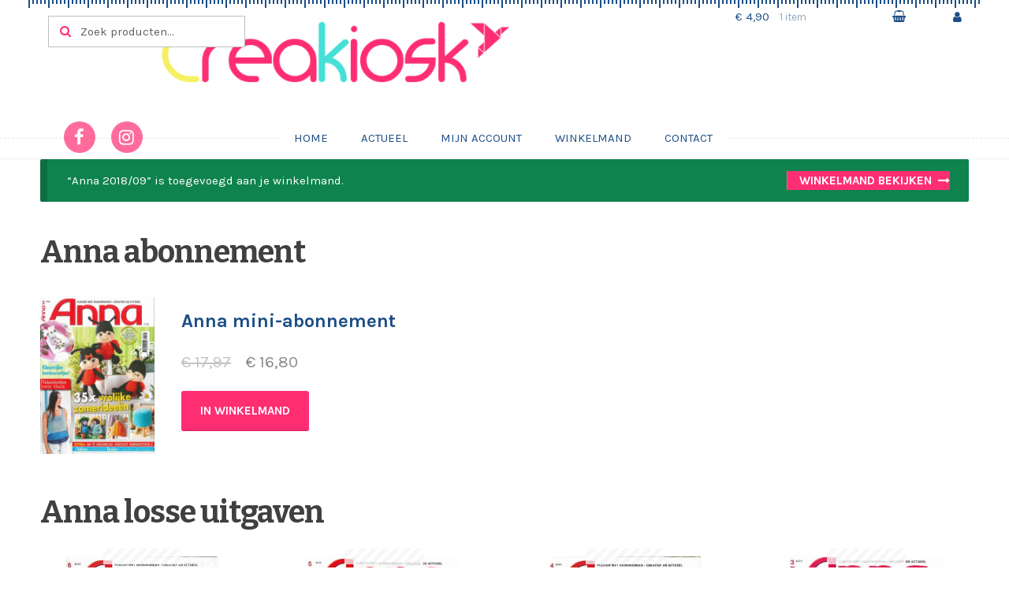

--- FILE ---
content_type: text/html; charset=UTF-8
request_url: https://creakiosk.nl/product-categorie/anna/?add-to-cart=5912
body_size: 17560
content:
<!doctype html>
<html lang="nl">
<head>
<meta charset="UTF-8">
<meta name="viewport" content="width=device-width, initial-scale=1, maximum-scale=1.0, user-scalable=no">
<link rel="profile" href="http://gmpg.org/xfn/11">
<link rel="pingback" href="https://creakiosk.nl/xmlrpc.php">

<title>Anna &#8211; CreaKiosk</title>
<link rel='dns-prefetch' href='//static.addtoany.com' />
<link rel='dns-prefetch' href='//fonts.googleapis.com' />
<link rel='dns-prefetch' href='//s.w.org' />
<link rel="alternate" type="application/rss+xml" title="CreaKiosk &raquo; Feed" href="https://creakiosk.nl/feed/" />
<link rel="alternate" type="application/rss+xml" title="CreaKiosk &raquo; Reactiesfeed" href="https://creakiosk.nl/comments/feed/" />
<link rel="alternate" type="application/rss+xml" title="Feed CreaKiosk &raquo; Anna Categorie" href="https://creakiosk.nl/product-categorie/anna/feed/" />
		<script type="text/javascript">
			window._wpemojiSettings = {"baseUrl":"https:\/\/s.w.org\/images\/core\/emoji\/11\/72x72\/","ext":".png","svgUrl":"https:\/\/s.w.org\/images\/core\/emoji\/11\/svg\/","svgExt":".svg","source":{"concatemoji":"https:\/\/creakiosk.nl\/wp-includes\/js\/wp-emoji-release.min.js?ver=4.9.26"}};
			!function(e,a,t){var n,r,o,i=a.createElement("canvas"),p=i.getContext&&i.getContext("2d");function s(e,t){var a=String.fromCharCode;p.clearRect(0,0,i.width,i.height),p.fillText(a.apply(this,e),0,0);e=i.toDataURL();return p.clearRect(0,0,i.width,i.height),p.fillText(a.apply(this,t),0,0),e===i.toDataURL()}function c(e){var t=a.createElement("script");t.src=e,t.defer=t.type="text/javascript",a.getElementsByTagName("head")[0].appendChild(t)}for(o=Array("flag","emoji"),t.supports={everything:!0,everythingExceptFlag:!0},r=0;r<o.length;r++)t.supports[o[r]]=function(e){if(!p||!p.fillText)return!1;switch(p.textBaseline="top",p.font="600 32px Arial",e){case"flag":return s([55356,56826,55356,56819],[55356,56826,8203,55356,56819])?!1:!s([55356,57332,56128,56423,56128,56418,56128,56421,56128,56430,56128,56423,56128,56447],[55356,57332,8203,56128,56423,8203,56128,56418,8203,56128,56421,8203,56128,56430,8203,56128,56423,8203,56128,56447]);case"emoji":return!s([55358,56760,9792,65039],[55358,56760,8203,9792,65039])}return!1}(o[r]),t.supports.everything=t.supports.everything&&t.supports[o[r]],"flag"!==o[r]&&(t.supports.everythingExceptFlag=t.supports.everythingExceptFlag&&t.supports[o[r]]);t.supports.everythingExceptFlag=t.supports.everythingExceptFlag&&!t.supports.flag,t.DOMReady=!1,t.readyCallback=function(){t.DOMReady=!0},t.supports.everything||(n=function(){t.readyCallback()},a.addEventListener?(a.addEventListener("DOMContentLoaded",n,!1),e.addEventListener("load",n,!1)):(e.attachEvent("onload",n),a.attachEvent("onreadystatechange",function(){"complete"===a.readyState&&t.readyCallback()})),(n=t.source||{}).concatemoji?c(n.concatemoji):n.wpemoji&&n.twemoji&&(c(n.twemoji),c(n.wpemoji)))}(window,document,window._wpemojiSettings);
		</script>
		<style type="text/css">
img.wp-smiley,
img.emoji {
	display: inline !important;
	border: none !important;
	box-shadow: none !important;
	height: 1em !important;
	width: 1em !important;
	margin: 0 .07em !important;
	vertical-align: -0.1em !important;
	background: none !important;
	padding: 0 !important;
}
</style>
<link rel='stylesheet' id='wcpb-style-css'  href='https://creakiosk.nl/wp-content/plugins/wc-product-bundles/assets/css/wcpb-front-end.css?ver=4.9.26' type='text/css' media='all' />
<link rel='stylesheet' id='contact-form-7-css'  href='https://creakiosk.nl/wp-content/plugins/contact-form-7/includes/css/styles.css?ver=5.1.5' type='text/css' media='all' />
<link rel='stylesheet' id='crea-style-css'  href='https://creakiosk.nl/wp-content/plugins/creakiosk/css/crea-style.css?ver=4.9.26' type='text/css' media='all' />
<style id='woocommerce-inline-inline-css' type='text/css'>
.woocommerce form .form-row .required { visibility: visible; }
</style>
<link rel='stylesheet' id='parent-style-css'  href='https://creakiosk.nl/wp-content/themes/storefront/style.css?ver=4.9.26' type='text/css' media='all' />
<link rel='stylesheet' id='child-style-css'  href='https://creakiosk.nl/wp-content/themes/Creakiosk/style.css?ver=4.9.26' type='text/css' media='all' />
<link rel='stylesheet' id='storefront-style-css'  href='https://creakiosk.nl/wp-content/themes/storefront/style.css?ver=4.9.26' type='text/css' media='all' />
<style id='storefront-style-inline-css' type='text/css'>

			.main-navigation ul li a,
			.site-title a,
			ul.menu li a,
			.site-branding h1 a,
			.site-footer .storefront-handheld-footer-bar a:not(.button),
			button.menu-toggle,
			button.menu-toggle:hover {
				color: #1c4e86;
			}

			button.menu-toggle,
			button.menu-toggle:hover {
				border-color: #1c4e86;
			}

			.main-navigation ul li a:hover,
			.main-navigation ul li:hover > a,
			.site-title a:hover,
			a.cart-contents:hover,
			.site-header-cart .widget_shopping_cart a:hover,
			.site-header-cart:hover > li > a,
			.site-header ul.menu li.current-menu-item > a {
				color: #5d8fc7;
			}

			table th {
				background-color: #f8f8f8;
			}

			table tbody td {
				background-color: #fdfdfd;
			}

			table tbody tr:nth-child(2n) td,
			fieldset,
			fieldset legend {
				background-color: #fbfbfb;
			}

			.site-header,
			.secondary-navigation ul ul,
			.main-navigation ul.menu > li.menu-item-has-children:after,
			.secondary-navigation ul.menu ul,
			.storefront-handheld-footer-bar,
			.storefront-handheld-footer-bar ul li > a,
			.storefront-handheld-footer-bar ul li.search .site-search,
			button.menu-toggle,
			button.menu-toggle:hover {
				background-color: #ffffff;
			}

			p.site-description,
			.site-header,
			.storefront-handheld-footer-bar {
				color: #aaaaaa;
			}

			.storefront-handheld-footer-bar ul li.cart .count,
			button.menu-toggle:after,
			button.menu-toggle:before,
			button.menu-toggle span:before {
				background-color: #1c4e86;
			}

			.storefront-handheld-footer-bar ul li.cart .count {
				color: #ffffff;
			}

			.storefront-handheld-footer-bar ul li.cart .count {
				border-color: #ffffff;
			}

			h1, h2, h3, h4, h5, h6 {
				color: #404040;
			}

			.widget h1 {
				border-bottom-color: #404040;
			}

			body,
			.secondary-navigation a,
			.onsale,
			.pagination .page-numbers li .page-numbers:not(.current), .woocommerce-pagination .page-numbers li .page-numbers:not(.current) {
				color: #888888;
			}

			.widget-area .widget a,
			.hentry .entry-header .posted-on a,
			.hentry .entry-header .byline a {
				color: #8d8d8d;
			}

			a  {
				color: #1c4e86;
			}

			a:focus,
			.button:focus,
			.button.alt:focus,
			.button.added_to_cart:focus,
			.button.wc-forward:focus,
			button:focus,
			input[type="button"]:focus,
			input[type="reset"]:focus,
			input[type="submit"]:focus {
				outline-color: #1c4e86;
			}

			button, input[type="button"], input[type="reset"], input[type="submit"], .button, .added_to_cart, .widget a.button, .site-header-cart .widget_shopping_cart a.button {
				background-color: #fb3241;
				border-color: #fb3241;
				color: #ffffff;
			}

			button:hover, input[type="button"]:hover, input[type="reset"]:hover, input[type="submit"]:hover, .button:hover, .added_to_cart:hover, .widget a.button:hover, .site-header-cart .widget_shopping_cart a.button:hover {
				background-color: #e21928;
				border-color: #e21928;
				color: #ffffff;
			}

			button.alt, input[type="button"].alt, input[type="reset"].alt, input[type="submit"].alt, .button.alt, .added_to_cart.alt, .widget-area .widget a.button.alt, .added_to_cart, .widget a.button.checkout {
				background-color: #17bebb;
				border-color: #17bebb;
				color: #ffffff;
			}

			button.alt:hover, input[type="button"].alt:hover, input[type="reset"].alt:hover, input[type="submit"].alt:hover, .button.alt:hover, .added_to_cart.alt:hover, .widget-area .widget a.button.alt:hover, .added_to_cart:hover, .widget a.button.checkout:hover {
				background-color: #00a5a2;
				border-color: #00a5a2;
				color: #ffffff;
			}

			.pagination .page-numbers li .page-numbers.current, .woocommerce-pagination .page-numbers li .page-numbers.current {
				background-color: #e6e6e6;
				color: #7e7e7e;
			}

			#comments .comment-list .comment-content .comment-text {
				background-color: #f8f8f8;
			}

			.site-footer {
				background-color: #ffffff;
				color: ;
			}

			.site-footer a:not(.button) {
				color: #404040;
			}

			.site-footer h1, .site-footer h2, .site-footer h3, .site-footer h4, .site-footer h5, .site-footer h6 {
				color: ;
			}

			#order_review {
				background-color: #ffffff;
			}

			#payment .payment_methods > li .payment_box,
			#payment .place-order {
				background-color: #fafafa;
			}

			#payment .payment_methods > li:not(.woocommerce-notice) {
				background-color: #f5f5f5;
			}

			#payment .payment_methods > li:not(.woocommerce-notice):hover {
				background-color: #f0f0f0;
			}

			@media screen and ( min-width: 768px ) {
				.secondary-navigation ul.menu a:hover {
					color: #c3c3c3;
				}

				.secondary-navigation ul.menu a {
					color: #aaaaaa;
				}

				.site-header-cart .widget_shopping_cart,
				.main-navigation ul.menu ul.sub-menu,
				.main-navigation ul.nav-menu ul.children {
					background-color: #f0f0f0;
				}

				.site-header-cart .widget_shopping_cart .buttons,
				.site-header-cart .widget_shopping_cart .total {
					background-color: #f5f5f5;
				}

				.site-header {
					border-bottom-color: #f0f0f0;
				}
			}
</style>
<link rel='stylesheet' id='storefront-icons-css'  href='https://creakiosk.nl/wp-content/themes/storefront/assets/sass/base/icons.css?ver=2.2.8' type='text/css' media='all' />
<link rel='stylesheet' id='storefront-fonts-css'  href='https://fonts.googleapis.com/css?family=Source+Sans+Pro:400,300,300italic,400italic,600,700,900&#038;subset=latin%2Clatin-ext' type='text/css' media='all' />
<link rel='stylesheet' id='addtoany-css'  href='https://creakiosk.nl/wp-content/plugins/add-to-any/addtoany.min.css?ver=1.16' type='text/css' media='all' />
<link rel='stylesheet' id='storefront-woocommerce-style-css'  href='https://creakiosk.nl/wp-content/themes/storefront/assets/sass/woocommerce/woocommerce.css?ver=2.2.8' type='text/css' media='all' />
<style id='storefront-woocommerce-style-inline-css' type='text/css'>

			a.cart-contents,
			.site-header-cart .widget_shopping_cart a {
				color: #1c4e86;
			}

			table.cart td.product-remove,
			table.cart td.actions {
				border-top-color: #ffffff;
			}

			.woocommerce-tabs ul.tabs li.active a,
			ul.products li.product .price,
			.onsale,
			.widget_search form:before,
			.widget_product_search form:before {
				color: #888888;
			}

			.woocommerce-breadcrumb a,
			a.woocommerce-review-link,
			.product_meta a {
				color: #8d8d8d;
			}

			.onsale {
				border-color: #888888;
			}

			.star-rating span:before,
			.quantity .plus, .quantity .minus,
			p.stars a:hover:after,
			p.stars a:after,
			.star-rating span:before,
			#payment .payment_methods li input[type=radio]:first-child:checked+label:before {
				color: #1c4e86;
			}

			.widget_price_filter .ui-slider .ui-slider-range,
			.widget_price_filter .ui-slider .ui-slider-handle {
				background-color: #1c4e86;
			}

			.order_details {
				background-color: #f8f8f8;
			}

			.order_details > li {
				border-bottom: 1px dotted #e3e3e3;
			}

			.order_details:before,
			.order_details:after {
				background: -webkit-linear-gradient(transparent 0,transparent 0),-webkit-linear-gradient(135deg,#f8f8f8 33.33%,transparent 33.33%),-webkit-linear-gradient(45deg,#f8f8f8 33.33%,transparent 33.33%)
			}

			p.stars a:before,
			p.stars a:hover~a:before,
			p.stars.selected a.active~a:before {
				color: #888888;
			}

			p.stars.selected a.active:before,
			p.stars:hover a:before,
			p.stars.selected a:not(.active):before,
			p.stars.selected a.active:before {
				color: #1c4e86;
			}

			.single-product div.product .woocommerce-product-gallery .woocommerce-product-gallery__trigger {
				background-color: #fb3241;
				color: #ffffff;
			}

			.single-product div.product .woocommerce-product-gallery .woocommerce-product-gallery__trigger:hover {
				background-color: #e21928;
				border-color: #e21928;
				color: #ffffff;
			}

			.button.loading {
				color: #fb3241;
			}

			.button.loading:hover {
				background-color: #fb3241;
			}

			.button.loading:after {
				color: #ffffff;
			}

			@media screen and ( min-width: 768px ) {
				.site-header-cart .widget_shopping_cart,
				.site-header .product_list_widget li .quantity {
					color: #aaaaaa;
				}
			}
</style>
<link rel='stylesheet' id='storefront-child-style-css'  href='https://creakiosk.nl/wp-content/themes/Creakiosk/style.css?ver=4.9.26' type='text/css' media='all' />
<style id='storefront-child-style-inline-css' type='text/css'>

				.main-navigation ul li.smm-active li ul.products li.product h3 {
					color: #aaaaaa;
				}
				.site-info {
					background: #ffffff;
				}
				.page-template-template-homepage-php ul.tabs li a.active {
					color: #17bebb;
				}
				.page-template-template-homepage-php ul.tabs li a:after,
				.single-product div.product .woocommerce-product-rating a,
				.comment-form-rating .stars a,
				.widget h3.widget-title:before,
				.widget h3.widget-title:after,
				.widget h2.widgettitle:before,
				.widget h2.widgettitle:after {
					color: #17bebb;
				}
				ul.products li.product-category h3:before,
				ul.products li.product-category mark:after,
				.woocommerce-active .site-header .main-navigation ul.menu > li > a:before,
				.woocommerce-active .site-header .main-navigation ul.nav-menu > li > a:before,
				.site-header .main-navigation ul.menu > li > a:before,
				.site-header .main-navigation ul.nav-menu > li > a:before,
				.star-rating span:before,
				.star-rating:before,
				.entry-meta a,
				.entry-meta a:visited,
				.posted-on a,
				.posted-on a:visited,
				.byline a,
				.byline a:visited {
					color: #17bebb;
				}
				.site-header-cart .widget_shopping_cart .buttons .button,
				.widget-area .widget_shopping_cart .buttons .button {
					background: #17bebb;
				}
				.site-header-cart .widget_shopping_cart .buttons .button:hover,
				.widget-area .widget_shopping_cart .buttons .button:hover {
					background: #00a5a2;
				}
				.onsale {
					background: #fb3241;
				}
				.single_add_to_cart_button.button.alt {
					background: #fb3241;
				}
				.single_add_to_cart_button.button.alt:hover {
					background: #e21928;
				}
				.sfb-footer-bar input[type="button"],
				.sfb-footer-bar input[type="submit"],
				.sfb-footer-bar .button {
					background: #17bebb;
				}
				.sfb-footer-bar input[type="button"]:hover,
				.sfb-footer-bar input[type="submit"]:hover,
				.sfb-footer-bar .button:hover {
					background: #00a5a2;
				}
				.woocommerce-active .site-header .col-full:before,
				.site-header .col-full:before,
				.site-footer .col-full:after {
					background-image: linear-gradient(90deg, #1c4e86 2px,transparent 2px),linear-gradient(90deg, #1c4e86 2px, transparent 2px);
					background-image: -ms-linear-gradient(90deg, #1c4e86 1px,transparent 1px),-ms-linear-gradient(90deg, #1c4e86 1px,transparent 1px);
				}
				.main-navigation ul li a,
				.site-title a, ul.menu li a,
				.site-branding h1 a,
				a.cart-contents,
				.widget-area .widget a:hover,
				.site-header-cart .widget_shopping_cart a,
				.woocommerce-active .site-header .site-search form:before,
				.site-footer .storefront-handheld-footer-bar a:not(.button),
				.site-header .site-search form:before,
				ul.products li.product a > h3,
				ul.products li.product-category a h3,
				.woocommerce-breadcrumb a,
				a.woocommerce-review-link,
				.product_meta a {
					color: #1c4e86;
				}
				button.menu-toggle,
				button.menu-toggle:hover {
					border-color: #1c4e86;
					color: #1c4e86;
				}
				.storefront-handheld-footer-bar ul li.cart .count,
				button.menu-toggle:after,
				button.menu-toggle:before,
				button.menu-toggle span:before {
					background-color: #1c4e86;
				}
				.main-navigation ul li.smm-active li:hover a {
					color: #1c4e86 !important;
				}
				.page-template-template-homepage-php ul.products li.product-category .s-category-title {
					background: #1c4e86;
				}
				.sph-hero .sph-inner h1 span,
				.sph-hero .sph-hero-content p {
					background-color: #1c4e86;
				}
				.main-navigation ul li a:hover,
				.main-navigation ul li:hover > a,
				.site-title a:hover, a.cart-contents:hover,
				.site-header-cart .widget_shopping_cart a:hover,
				.site-header-cart:hover > li > a,
				ul.menu li.current-menu-item > a {
					color: #4e80b8;
				}
				
</style>
<link rel='stylesheet' id='karla-css'  href='//fonts.googleapis.com/css?family=Karla%3A400%2C400italic%2C700%2C700italic&#038;ver=4.9.26' type='text/css' media='all' />
<link rel='stylesheet' id='bitter-css'  href='//fonts.googleapis.com/css?family=Bitter%3A400%2C400italic%2C700&#038;ver=4.9.26' type='text/css' media='all' />
<link rel='stylesheet' id='sfb-styles-css'  href='https://creakiosk.nl/wp-content/plugins/storefront-footer-bar/assets/css/style.css?ver=4.9.26' type='text/css' media='all' />
<style id='sfb-styles-inline-css' type='text/css'>

		.sfb-footer-bar {
			background-color: #1c4e86;
		}

		.sfb-footer-bar .widget {
			color: #ffffff;
		}

		.sfb-footer-bar .widget h1,
		.sfb-footer-bar .widget h2,
		.sfb-footer-bar .widget h3,
		.sfb-footer-bar .widget h4,
		.sfb-footer-bar .widget h5,
		.sfb-footer-bar .widget h6 {
			color: #ffffff;
		}

		.sfb-footer-bar .widget a {
			color: #ffffff;
		}
</style>
<link rel='stylesheet' id='sps-styles-css'  href='https://creakiosk.nl/wp-content/plugins/storefront-product-sharing/assets/css/style.css?ver=4.9.26' type='text/css' media='all' />
<script type='text/javascript'>
window.a2a_config=window.a2a_config||{};a2a_config.callbacks=[];a2a_config.overlays=[];a2a_config.templates={};a2a_localize = {
	Share: "Delen",
	Save: "Opslaan",
	Subscribe: "Inschrijven",
	Email: "E-mail",
	Bookmark: "Bookmark",
	ShowAll: "Alles weergeven",
	ShowLess: "Niet alles weergeven",
	FindServices: "Vind dienst(en)",
	FindAnyServiceToAddTo: "Vind direct een dienst om aan toe te voegen",
	PoweredBy: "Mede mogelijk gemaakt door",
	ShareViaEmail: "Delen per e-mail",
	SubscribeViaEmail: "Abonneren via e-mail",
	BookmarkInYourBrowser: "Bookmark in je browser",
	BookmarkInstructions: "Druk op Ctrl+D of \u2318+D om deze pagina te bookmarken",
	AddToYourFavorites: "Voeg aan je favorieten toe",
	SendFromWebOrProgram: "Stuur vanuit elk e-mailadres of e-mail programma",
	EmailProgram: "E-mail programma",
	More: "Meer&#8230;",
	ThanksForSharing: "Bedankt voor het delen!",
	ThanksForFollowing: "Dank voor het volgen!"
};
</script>
<script type='text/javascript' defer src='https://static.addtoany.com/menu/page.js'></script>
<script type='text/javascript' src='https://creakiosk.nl/wp-includes/js/jquery/jquery.js?ver=1.12.4'></script>
<script type='text/javascript' src='https://creakiosk.nl/wp-includes/js/jquery/jquery-migrate.min.js?ver=1.4.1'></script>
<script type='text/javascript' defer src='https://creakiosk.nl/wp-content/plugins/add-to-any/addtoany.min.js?ver=1.1'></script>
<script type='text/javascript' src='https://creakiosk.nl/wp-content/plugins/creakiosk/js/crea-script.js?ver=4.9.26'></script>
<script type='text/javascript' src='https://creakiosk.nl/wp-content/plugins/creakiosk/js/mixitup.min.js?ver=4.9.26'></script>
<script type='text/javascript' src='https://creakiosk.nl/wp-content/plugins/woocommerce-account-funds/assets/js/account-funds.js?ver=1'></script>
<link rel='https://api.w.org/' href='https://creakiosk.nl/wp-json/' />
<link rel="EditURI" type="application/rsd+xml" title="RSD" href="https://creakiosk.nl/xmlrpc.php?rsd" />
<link rel="wlwmanifest" type="application/wlwmanifest+xml" href="https://creakiosk.nl/wp-includes/wlwmanifest.xml" /> 
<meta name="generator" content="WordPress 4.9.26" />
<meta name="generator" content="WooCommerce 3.8.3" />
<!-- Facebook Pixel Code -->
<script>
!function(f,b,e,v,n,t,s){if(f.fbq)return;n=f.fbq=function(){n.callMethod?
n.callMethod.apply(n,arguments):n.queue.push(arguments)};if(!f._fbq)f._fbq=n;
n.push=n;n.loaded=!0;n.version='2.0';n.queue=[];t=b.createElement(e);t.async=!0;
t.src=v;s=b.getElementsByTagName(e)[0];s.parentNode.insertBefore(t,s)}(window,
document,'script','https://connect.facebook.net/en_US/fbevents.js');
fbq('init', '330621644024454'); // Insert your pixel ID here.
fbq('track', 'PageView');
</script>
<noscript><img height="1" width="1" style="display:none"
src="https://www.facebook.com/tr?id=330621644024454&ev=PageView&noscript=1"
/></noscript>
<!-- DO NOT MODIFY -->
<!-- End Facebook Pixel Code -->            <style>
            #wpexperts_pdf_generate_file{
                overflow: hidden;
                padding: 5px;
                cursor: pointer;
            }
        </style>
        	<noscript><style>.woocommerce-product-gallery{ opacity: 1 !important; }</style></noscript>
	<style type="text/css" id="custom-background-css">
body.custom-background { background-image: url("https://creakiosk.nl/wp-content/uploads/batthern.png"); background-position: left top; background-size: auto; background-repeat: repeat; background-attachment: scroll; }
</style>
<link rel="icon" href="https://creakiosk.nl/wp-content/uploads/cropped-cropped-creakiosk-logo-1-vierkant-32x32.jpg" sizes="32x32" />
<link rel="icon" href="https://creakiosk.nl/wp-content/uploads/cropped-cropped-creakiosk-logo-1-vierkant-192x192.jpg" sizes="192x192" />
<link rel="apple-touch-icon-precomposed" href="https://creakiosk.nl/wp-content/uploads/cropped-cropped-creakiosk-logo-1-vierkant-180x180.jpg" />
<meta name="msapplication-TileImage" content="https://creakiosk.nl/wp-content/uploads/cropped-cropped-creakiosk-logo-1-vierkant-270x270.jpg" />
</head>

<body class="wpexperts-page group-blog -sidebar woocommerce-active">


<div id="page" class="hfeed site">
	
	<header id="masthead" class="site-header" role="banner" style="">
		<div class="col-full">

					<a class="skip-link screen-reader-text" href="#site-navigation">Ga door naar navigatie</a>
		<a class="skip-link screen-reader-text" href="#content">Ga naar de inhoud</a>
		<section class="s-top-bar">			<div class="site-search">
				<div class="widget woocommerce widget_product_search"><form role="search" method="get" class="woocommerce-product-search" action="https://creakiosk.nl/">
	<label class="screen-reader-text" for="woocommerce-product-search-field-0">Zoeken naar:</label>
	<input type="search" id="woocommerce-product-search-field-0" class="search-field" placeholder="Zoek producten&hellip;" value="" name="s" />
	<button type="submit" value="Zoeken">Zoeken</button>
	<input type="hidden" name="post_type" value="product" />
</form>
</div>			</div>
				<ul id="site-header-cart" class="site-header-cart menu">
			<li class="">
							<a class="cart-contents" href="https://creakiosk.nl/winkelmand/" title="Bekijk je winkelwagen">
				<span class="amount">&euro;&nbsp;4,90</span> <span class="count">1 item</span>
			</a>
					</li>
			<li>
				<div class="widget woocommerce widget_shopping_cart"><div class="widget_shopping_cart_content"></div></div>			</li>
		</ul>
				<div class="site-branding">
			<a href="https://creakiosk.nl/" class="custom-logo-link" rel="home" itemprop="url"><img width="603" height="110" src="https://creakiosk.nl/wp-content/uploads/2016/05/cropped-creakiosk-logo-1.png" class="custom-logo" alt="CreaKiosk" itemprop="logo" srcset="https://creakiosk.nl/wp-content/uploads/2016/05/cropped-creakiosk-logo-1.png 603w, https://creakiosk.nl/wp-content/uploads/2016/05/cropped-creakiosk-logo-1-324x59.png 324w, https://creakiosk.nl/wp-content/uploads/2016/05/cropped-creakiosk-logo-1-416x76.png 416w, https://creakiosk.nl/wp-content/uploads/2016/05/cropped-creakiosk-logo-1-150x27.png 150w, https://creakiosk.nl/wp-content/uploads/2016/05/cropped-creakiosk-logo-1-300x55.png 300w" sizes="(max-width: 603px) 100vw, 603px" /></a>		</div>
		</section><div class="storefront-primary-navigation"><section class="stationery-primary-navigation">		<nav id="site-navigation" class="main-navigation" role="navigation" aria-label="Hoofdmenu">
		<button class="menu-toggle" aria-controls="site-navigation" aria-expanded="false"><span>Menu</span></button>
			<div class="primary-navigation"><ul id="menu-hoofdmenu" class="menu"><li id="menu-item-4239" class="menu-item menu-item-type-post_type menu-item-object-page menu-item-home menu-item-4239"><a href="https://creakiosk.nl/">Home</a></li>
<li id="menu-item-4244" class="menu-item menu-item-type-post_type menu-item-object-page menu-item-4244"><a href="https://creakiosk.nl/actueel/">Actueel</a></li>
<li id="menu-item-1245" class="menu-item menu-item-type-post_type menu-item-object-page menu-item-1245"><a href="https://creakiosk.nl/mijn-account/">Mijn account</a></li>
<li id="menu-item-1246" class="menu-item menu-item-type-post_type menu-item-object-page menu-item-1246"><a href="https://creakiosk.nl/winkelmand/">Winkelmand</a></li>
<li id="menu-item-2476" class="menu-item menu-item-type-post_type menu-item-object-page menu-item-2476"><a href="https://creakiosk.nl/contact/">Contact</a></li>
</ul></div><div class="handheld-navigation"><ul id="menu-hoofdmenu-1" class="menu"><li class="menu-item menu-item-type-post_type menu-item-object-page menu-item-home menu-item-4239"><a href="https://creakiosk.nl/">Home</a></li>
<li class="menu-item menu-item-type-post_type menu-item-object-page menu-item-4244"><a href="https://creakiosk.nl/actueel/">Actueel</a></li>
<li class="menu-item menu-item-type-post_type menu-item-object-page menu-item-1245"><a href="https://creakiosk.nl/mijn-account/">Mijn account</a></li>
<li class="menu-item menu-item-type-post_type menu-item-object-page menu-item-1246"><a href="https://creakiosk.nl/winkelmand/">Winkelmand</a></li>
<li class="menu-item menu-item-type-post_type menu-item-object-page menu-item-2476"><a href="https://creakiosk.nl/contact/">Contact</a></li>
</ul></div>		</nav><!-- #site-navigation -->
		</section></div>
		</div>
	</header><!-- #masthead -->

			<div class="header-widget-region" role="complementary">
			<div class="col-full">
							</div>
		</div>
		
	<div id="content" class="site-content" tabindex="-1">
		<div class="col-full">

		<nav class="woocommerce-breadcrumb"><a href="https://creakiosk.nl">Home</a><span class="breadcrumb-separator"> / </span>Anna</nav><div class="woocommerce">
	<div class="woocommerce-message" role="alert">
		<a href="https://creakiosk.nl/winkelmand/" class="button wc-forward">Winkelmand bekijken</a> &ldquo;Anna 2018/09&rdquo; is toegevoegd aan je winkelmand.	</div>
</div>		<div id="primary" class="content-area">
			<main id="main" class="site-main" role="main">
		<h1>Anna abonnement</h1><div class="abo_products">					<div class="abo_product">
						<div class="abo_image">
							<a href="https://creakiosk.nl/product/anna-mini-abonnement/">
								<img src="https://creakiosk.nl/wp-content/uploads/Anna-202103-324x428.jpg" data-id="">
							</a>
						</div>
						<div class="abo_content">
							<a href="https://creakiosk.nl/product/anna-mini-abonnement/" class="abo_title"> Anna mini-abonnement </a>
							<!-- <div class="abo_excerpt"> <p>Anna actie abonnement (3 leveringen):</p>
<p>Anna is het enige Nederlandstalige handwerkblad, altijd actueel en creatief met in elke uitgave een nieuw centraal thema. Maak zelf de mooiste borduurwerken en decoraties en ontdek steeds nieuwe ideeën voor haken en breien met duidelijke strijkpatronen. Doe-het-zelf met modeblad Anna en beleef veel gezellige en productieve uurtjes met handwerken.</p>
<p>Anna, uw bron van creatieve inspiratie,  nu tijdelijk  3 leveringen voor slechts € 16,80</p>
<div class="addtoany_share_save_container addtoany_content addtoany_content_bottom"><div class="a2a_kit a2a_kit_size_40 addtoany_list" data-a2a-url="https://creakiosk.nl/product/anna-mini-abonnement/" data-a2a-title="Anna mini-abonnement"><a class="a2a_button_facebook" href="https://www.addtoany.com/add_to/facebook?linkurl=https%3A%2F%2Fcreakiosk.nl%2Fproduct%2Fanna-mini-abonnement%2F&amp;linkname=Anna%20mini-abonnement" title="Facebook" rel="nofollow noopener" target="_blank"></a><a class="a2a_button_twitter" href="https://www.addtoany.com/add_to/twitter?linkurl=https%3A%2F%2Fcreakiosk.nl%2Fproduct%2Fanna-mini-abonnement%2F&amp;linkname=Anna%20mini-abonnement" title="Twitter" rel="nofollow noopener" target="_blank"></a><a class="a2a_button_pinterest" href="https://www.addtoany.com/add_to/pinterest?linkurl=https%3A%2F%2Fcreakiosk.nl%2Fproduct%2Fanna-mini-abonnement%2F&amp;linkname=Anna%20mini-abonnement" title="Pinterest" rel="nofollow noopener" target="_blank"></a><a class="a2a_button_whatsapp" href="https://www.addtoany.com/add_to/whatsapp?linkurl=https%3A%2F%2Fcreakiosk.nl%2Fproduct%2Fanna-mini-abonnement%2F&amp;linkname=Anna%20mini-abonnement" title="WhatsApp" rel="nofollow noopener" target="_blank"></a><a class="a2a_button_email" href="https://www.addtoany.com/add_to/email?linkurl=https%3A%2F%2Fcreakiosk.nl%2Fproduct%2Fanna-mini-abonnement%2F&amp;linkname=Anna%20mini-abonnement" title="Email" rel="nofollow noopener" target="_blank"></a><a class="a2a_dd addtoany_share_save addtoany_share" href="https://www.addtoany.com/share"></a></div></div> </div> -->
							<div class="price">
							<del><span class="woocommerce-Price-amount amount"><span class="woocommerce-Price-currencySymbol">&euro;</span>&nbsp;17,97</span></del> <ins><span class="woocommerce-Price-amount amount"><span class="woocommerce-Price-currencySymbol">&euro;</span>&nbsp;16,80</span></ins>							</div>
							
	
	<form class="cart" action="https://creakiosk.nl/product/anna-mini-abonnement/" method="post" enctype='multipart/form-data'>
		
			<div class="quantity">
				<label class="screen-reader-text" for="quantity_696eb048915e8">Anna mini-abonnement aantal</label>
		<input
			type="number"
			id="quantity_696eb048915e8"
			class="input-text qty text"
			step="1"
			min="1"
			max=""
			name="quantity"
			value="1"
			title="Aantal"
			size="4"
			inputmode="numeric" />
			</div>
	
		<button type="submit" name="add-to-cart" value="238" class="single_add_to_cart_button button alt">In winkelmand</button>

			</form>

	
						</div>
					</div>
					</div><h1>Anna losse uitgaven</h1><ul class="products columns-4">
<li class="product type-product post-542361 status-publish first instock product_cat-anna product_cat-nieuw has-post-thumbnail taxable shipping-taxable purchasable product-type-simple">
	<a href="https://creakiosk.nl/product/anna-2025-06/" class="woocommerce-LoopProduct-link woocommerce-loop-product__link"><img width="324" height="436" src="https://creakiosk.nl/wp-content/uploads/Anna-202506-324x436.jpg" class="attachment-woocommerce_thumbnail size-woocommerce_thumbnail" alt="" srcset="https://creakiosk.nl/wp-content/uploads/Anna-202506-324x436.jpg 324w, https://creakiosk.nl/wp-content/uploads/Anna-202506-111x150.jpg 111w, https://creakiosk.nl/wp-content/uploads/Anna-202506-300x404.jpg 300w, https://creakiosk.nl/wp-content/uploads/Anna-202506-416x560.jpg 416w, https://creakiosk.nl/wp-content/uploads/Anna-202506.jpg 514w" sizes="(max-width: 324px) 100vw, 324px" /><h2 class="woocommerce-loop-product__title">Anna 2025/06</h2><h3 class="loop_subtitle"></h3>
	<span class="price"><span class="woocommerce-Price-amount amount"><span class="woocommerce-Price-currencySymbol">&euro;</span>&nbsp;5,99</span></span>
</a><a href="?add-to-cart=542361" data-quantity="1" class="button product_type_simple add_to_cart_button ajax_add_to_cart" >In winkelmand</a></li>
<li class="product type-product post-539064 status-publish instock product_cat-anna product_cat-nieuw has-post-thumbnail taxable shipping-taxable purchasable product-type-simple">
	<a href="https://creakiosk.nl/product/anna-2025-05/" class="woocommerce-LoopProduct-link woocommerce-loop-product__link"><img width="324" height="432" src="https://creakiosk.nl/wp-content/uploads/anna-202505-324x432.jpg" class="attachment-woocommerce_thumbnail size-woocommerce_thumbnail" alt="" srcset="https://creakiosk.nl/wp-content/uploads/anna-202505-324x432.jpg 324w, https://creakiosk.nl/wp-content/uploads/anna-202505-112x150.jpg 112w, https://creakiosk.nl/wp-content/uploads/anna-202505-300x400.jpg 300w, https://creakiosk.nl/wp-content/uploads/anna-202505-416x555.jpg 416w, https://creakiosk.nl/wp-content/uploads/anna-202505.jpg 673w" sizes="(max-width: 324px) 100vw, 324px" /><h2 class="woocommerce-loop-product__title">Anna 2025/05</h2><h3 class="loop_subtitle"></h3>
	<span class="price"><span class="woocommerce-Price-amount amount"><span class="woocommerce-Price-currencySymbol">&euro;</span>&nbsp;5,99</span></span>
</a><a href="?add-to-cart=539064" data-quantity="1" class="button product_type_simple add_to_cart_button ajax_add_to_cart" >In winkelmand</a></li>
<li class="product type-product post-481576 status-publish instock product_cat-anna has-post-thumbnail taxable shipping-taxable purchasable product-type-simple">
	<a href="https://creakiosk.nl/product/anna-2025-04/" class="woocommerce-LoopProduct-link woocommerce-loop-product__link"><img width="324" height="436" src="https://creakiosk.nl/wp-content/uploads/Anna-202504-324x436.jpg" class="attachment-woocommerce_thumbnail size-woocommerce_thumbnail" alt="" srcset="https://creakiosk.nl/wp-content/uploads/Anna-202504-324x436.jpg 324w, https://creakiosk.nl/wp-content/uploads/Anna-202504-111x150.jpg 111w, https://creakiosk.nl/wp-content/uploads/Anna-202504-300x404.jpg 300w, https://creakiosk.nl/wp-content/uploads/Anna-202504-416x560.jpg 416w, https://creakiosk.nl/wp-content/uploads/Anna-202504.jpg 492w" sizes="(max-width: 324px) 100vw, 324px" /><h2 class="woocommerce-loop-product__title">Anna 2025/04</h2><h3 class="loop_subtitle"></h3>
	<span class="price"><span class="woocommerce-Price-amount amount"><span class="woocommerce-Price-currencySymbol">&euro;</span>&nbsp;5,99</span></span>
</a><a href="?add-to-cart=481576" data-quantity="1" class="button product_type_simple add_to_cart_button ajax_add_to_cart" >In winkelmand</a></li>
<li class="product type-product post-449358 status-publish last instock product_cat-anna has-post-thumbnail taxable shipping-taxable purchasable product-type-simple">
	<a href="https://creakiosk.nl/product/anna-2025-03/" class="woocommerce-LoopProduct-link woocommerce-loop-product__link"><img width="324" height="426" src="https://creakiosk.nl/wp-content/uploads/Anna-202503-324x426.jpg" class="attachment-woocommerce_thumbnail size-woocommerce_thumbnail" alt="Anna 202503" srcset="https://creakiosk.nl/wp-content/uploads/Anna-202503-324x426.jpg 324w, https://creakiosk.nl/wp-content/uploads/Anna-202503-114x150.jpg 114w, https://creakiosk.nl/wp-content/uploads/Anna-202503-300x394.jpg 300w, https://creakiosk.nl/wp-content/uploads/Anna-202503-416x547.jpg 416w, https://creakiosk.nl/wp-content/uploads/Anna-202503.jpg 667w" sizes="(max-width: 324px) 100vw, 324px" /><h2 class="woocommerce-loop-product__title">Anna 2025/03</h2><h3 class="loop_subtitle"></h3>
	<span class="price"><span class="woocommerce-Price-amount amount"><span class="woocommerce-Price-currencySymbol">&euro;</span>&nbsp;5,99</span></span>
</a><a href="?add-to-cart=449358" data-quantity="1" class="button product_type_simple add_to_cart_button ajax_add_to_cart" >In winkelmand</a></li>
<li class="product type-product post-424572 status-publish first instock product_cat-anna has-post-thumbnail taxable shipping-taxable purchasable product-type-simple">
	<a href="https://creakiosk.nl/product/anna-2025-02/" class="woocommerce-LoopProduct-link woocommerce-loop-product__link"><img width="324" height="430" src="https://creakiosk.nl/wp-content/uploads/Anna-202502-324x430.jpg" class="attachment-woocommerce_thumbnail size-woocommerce_thumbnail" alt="Anna 202502" srcset="https://creakiosk.nl/wp-content/uploads/Anna-202502-324x430.jpg 324w, https://creakiosk.nl/wp-content/uploads/Anna-202502-113x150.jpg 113w, https://creakiosk.nl/wp-content/uploads/Anna-202502-300x398.jpg 300w, https://creakiosk.nl/wp-content/uploads/Anna-202502-416x552.jpg 416w, https://creakiosk.nl/wp-content/uploads/Anna-202502.jpg 620w" sizes="(max-width: 324px) 100vw, 324px" /><h2 class="woocommerce-loop-product__title">Anna 2025/02</h2><h3 class="loop_subtitle"></h3>
	<span class="price"><span class="woocommerce-Price-amount amount"><span class="woocommerce-Price-currencySymbol">&euro;</span>&nbsp;5,99</span></span>
</a><a href="?add-to-cart=424572" data-quantity="1" class="button product_type_simple add_to_cart_button ajax_add_to_cart" >In winkelmand</a></li>
<li class="product type-product post-414214 status-publish instock product_cat-anna has-post-thumbnail taxable shipping-taxable purchasable product-type-simple">
	<a href="https://creakiosk.nl/product/anna-2025-01/" class="woocommerce-LoopProduct-link woocommerce-loop-product__link"><img width="324" height="431" src="https://creakiosk.nl/wp-content/uploads/anna-202501-324x431.jpg" class="attachment-woocommerce_thumbnail size-woocommerce_thumbnail" alt="anna 202501" srcset="https://creakiosk.nl/wp-content/uploads/anna-202501-324x431.jpg 324w, https://creakiosk.nl/wp-content/uploads/anna-202501-113x150.jpg 113w, https://creakiosk.nl/wp-content/uploads/anna-202501-300x399.jpg 300w, https://creakiosk.nl/wp-content/uploads/anna-202501-416x553.jpg 416w, https://creakiosk.nl/wp-content/uploads/anna-202501.jpg 491w" sizes="(max-width: 324px) 100vw, 324px" /><h2 class="woocommerce-loop-product__title">Anna 2025/01</h2><h3 class="loop_subtitle"></h3>
	<span class="price"><span class="woocommerce-Price-amount amount"><span class="woocommerce-Price-currencySymbol">&euro;</span>&nbsp;5,99</span></span>
</a><a href="?add-to-cart=414214" data-quantity="1" class="button product_type_simple add_to_cart_button ajax_add_to_cart" >In winkelmand</a></li>
<li class="product type-product post-379763 status-publish instock product_cat-anna has-post-thumbnail taxable shipping-taxable purchasable product-type-simple">
	<a href="https://creakiosk.nl/product/anna-2024-06/" class="woocommerce-LoopProduct-link woocommerce-loop-product__link"><img width="324" height="436" src="https://creakiosk.nl/wp-content/uploads/Anna-202406-324x436.jpg" class="attachment-woocommerce_thumbnail size-woocommerce_thumbnail" alt="" srcset="https://creakiosk.nl/wp-content/uploads/Anna-202406-324x436.jpg 324w, https://creakiosk.nl/wp-content/uploads/Anna-202406-112x150.jpg 112w, https://creakiosk.nl/wp-content/uploads/Anna-202406-300x404.jpg 300w, https://creakiosk.nl/wp-content/uploads/Anna-202406-761x1024.jpg 761w, https://creakiosk.nl/wp-content/uploads/Anna-202406-416x560.jpg 416w" sizes="(max-width: 324px) 100vw, 324px" /><h2 class="woocommerce-loop-product__title">Anna 2024/06</h2><h3 class="loop_subtitle"></h3>
	<span class="price"><span class="woocommerce-Price-amount amount"><span class="woocommerce-Price-currencySymbol">&euro;</span>&nbsp;5,99</span></span>
</a><a href="?add-to-cart=379763" data-quantity="1" class="button product_type_simple add_to_cart_button ajax_add_to_cart" >In winkelmand</a></li>
<li class="product type-product post-356823 status-publish last instock product_cat-anna has-post-thumbnail taxable shipping-taxable purchasable product-type-simple">
	<a href="https://creakiosk.nl/product/anna-2024-05/" class="woocommerce-LoopProduct-link woocommerce-loop-product__link"><img width="324" height="431" src="https://creakiosk.nl/wp-content/uploads/Anna-202405-324x431.jpg" class="attachment-woocommerce_thumbnail size-woocommerce_thumbnail" alt="" srcset="https://creakiosk.nl/wp-content/uploads/Anna-202405-324x431.jpg 324w, https://creakiosk.nl/wp-content/uploads/Anna-202405-113x150.jpg 113w, https://creakiosk.nl/wp-content/uploads/Anna-202405-300x399.jpg 300w, https://creakiosk.nl/wp-content/uploads/Anna-202405.jpg 414w" sizes="(max-width: 324px) 100vw, 324px" /><h2 class="woocommerce-loop-product__title">Anna 2024/05</h2><h3 class="loop_subtitle"></h3>
	<span class="price"><span class="woocommerce-Price-amount amount"><span class="woocommerce-Price-currencySymbol">&euro;</span>&nbsp;5,99</span></span>
</a><a href="?add-to-cart=356823" data-quantity="1" class="button product_type_simple add_to_cart_button ajax_add_to_cart" >In winkelmand</a></li>
<li class="product type-product post-330598 status-publish first instock product_cat-anna has-post-thumbnail taxable shipping-taxable purchasable product-type-simple">
	<a href="https://creakiosk.nl/product/anna-2024-04/" class="woocommerce-LoopProduct-link woocommerce-loop-product__link"><img width="324" height="420" src="https://creakiosk.nl/wp-content/uploads/Anna-202404-324x420.jpg" class="attachment-woocommerce_thumbnail size-woocommerce_thumbnail" alt="Anna 202404" srcset="https://creakiosk.nl/wp-content/uploads/Anna-202404-324x420.jpg 324w, https://creakiosk.nl/wp-content/uploads/Anna-202404-116x150.jpg 116w, https://creakiosk.nl/wp-content/uploads/Anna-202404-300x389.jpg 300w, https://creakiosk.nl/wp-content/uploads/Anna-202404-416x539.jpg 416w, https://creakiosk.nl/wp-content/uploads/Anna-202404.jpg 671w" sizes="(max-width: 324px) 100vw, 324px" /><h2 class="woocommerce-loop-product__title">Anna 2024/04</h2><h3 class="loop_subtitle"></h3>
	<span class="price"><span class="woocommerce-Price-amount amount"><span class="woocommerce-Price-currencySymbol">&euro;</span>&nbsp;5,99</span></span>
</a><a href="?add-to-cart=330598" data-quantity="1" class="button product_type_simple add_to_cart_button ajax_add_to_cart" >In winkelmand</a></li>
<li class="product type-product post-313988 status-publish instock product_cat-anna has-post-thumbnail taxable shipping-taxable purchasable product-type-simple">
	<a href="https://creakiosk.nl/product/anna-2024-03/" class="woocommerce-LoopProduct-link woocommerce-loop-product__link"><img width="324" height="432" src="https://creakiosk.nl/wp-content/uploads/Anna-2024-03-324x432.jpg" class="attachment-woocommerce_thumbnail size-woocommerce_thumbnail" alt="Anna 2024 03" srcset="https://creakiosk.nl/wp-content/uploads/Anna-2024-03-324x432.jpg 324w, https://creakiosk.nl/wp-content/uploads/Anna-2024-03-113x150.jpg 113w, https://creakiosk.nl/wp-content/uploads/Anna-2024-03-300x400.jpg 300w, https://creakiosk.nl/wp-content/uploads/Anna-2024-03-416x554.jpg 416w, https://creakiosk.nl/wp-content/uploads/Anna-2024-03.jpg 675w" sizes="(max-width: 324px) 100vw, 324px" /><h2 class="woocommerce-loop-product__title">Anna 2024/03</h2><h3 class="loop_subtitle"></h3>
	<span class="price"><span class="woocommerce-Price-amount amount"><span class="woocommerce-Price-currencySymbol">&euro;</span>&nbsp;5,99</span></span>
</a><a href="?add-to-cart=313988" data-quantity="1" class="button product_type_simple add_to_cart_button ajax_add_to_cart" >In winkelmand</a></li>
<li class="product type-product post-296190 status-publish instock product_cat-anna has-post-thumbnail taxable shipping-taxable purchasable product-type-simple">
	<a href="https://creakiosk.nl/product/anna-2024-02/" class="woocommerce-LoopProduct-link woocommerce-loop-product__link"><img width="324" height="428" src="https://creakiosk.nl/wp-content/uploads/Anna-202402-324x428.jpg" class="attachment-woocommerce_thumbnail size-woocommerce_thumbnail" alt="Anna 202402" srcset="https://creakiosk.nl/wp-content/uploads/Anna-202402-324x428.jpg 324w, https://creakiosk.nl/wp-content/uploads/Anna-202402-114x150.jpg 114w, https://creakiosk.nl/wp-content/uploads/Anna-202402-300x396.jpg 300w, https://creakiosk.nl/wp-content/uploads/Anna-202402-416x550.jpg 416w, https://creakiosk.nl/wp-content/uploads/Anna-202402.jpg 560w" sizes="(max-width: 324px) 100vw, 324px" /><h2 class="woocommerce-loop-product__title">Anna 2024/02</h2><h3 class="loop_subtitle"></h3>
	<span class="price"><span class="woocommerce-Price-amount amount"><span class="woocommerce-Price-currencySymbol">&euro;</span>&nbsp;5,99</span></span>
</a><a href="?add-to-cart=296190" data-quantity="1" class="button product_type_simple add_to_cart_button ajax_add_to_cart" >In winkelmand</a></li>
<li class="product type-product post-273913 status-publish last instock product_cat-anna has-post-thumbnail taxable shipping-taxable purchasable product-type-simple">
	<a href="https://creakiosk.nl/product/anna-2024-01/" class="woocommerce-LoopProduct-link woocommerce-loop-product__link"><img width="324" height="431" src="https://creakiosk.nl/wp-content/uploads/anna-202401-324x431.jpg" class="attachment-woocommerce_thumbnail size-woocommerce_thumbnail" alt="anna 202401" srcset="https://creakiosk.nl/wp-content/uploads/anna-202401-324x431.jpg 324w, https://creakiosk.nl/wp-content/uploads/anna-202401-113x150.jpg 113w, https://creakiosk.nl/wp-content/uploads/anna-202401-300x399.jpg 300w, https://creakiosk.nl/wp-content/uploads/anna-202401-416x553.jpg 416w, https://creakiosk.nl/wp-content/uploads/anna-202401.jpg 675w" sizes="(max-width: 324px) 100vw, 324px" /><h2 class="woocommerce-loop-product__title">Anna 2024/01</h2><h3 class="loop_subtitle"></h3>
	<span class="price"><span class="woocommerce-Price-amount amount"><span class="woocommerce-Price-currencySymbol">&euro;</span>&nbsp;5,99</span></span>
</a><a href="?add-to-cart=273913" data-quantity="1" class="button product_type_simple add_to_cart_button ajax_add_to_cart" >In winkelmand</a></li>
<li class="product type-product post-243047 status-publish first instock product_cat-anna has-post-thumbnail taxable shipping-taxable purchasable product-type-simple">
	<a href="https://creakiosk.nl/product/anna-2023-06/" class="woocommerce-LoopProduct-link woocommerce-loop-product__link"><img width="324" height="428" src="https://creakiosk.nl/wp-content/uploads/anna-202306-324x428.jpg" class="attachment-woocommerce_thumbnail size-woocommerce_thumbnail" alt="anna 202306" srcset="https://creakiosk.nl/wp-content/uploads/anna-202306-324x428.jpg 324w, https://creakiosk.nl/wp-content/uploads/anna-202306-113x150.jpg 113w, https://creakiosk.nl/wp-content/uploads/anna-202306-300x397.jpg 300w, https://creakiosk.nl/wp-content/uploads/anna-202306-416x550.jpg 416w, https://creakiosk.nl/wp-content/uploads/anna-202306.jpg 677w" sizes="(max-width: 324px) 100vw, 324px" /><h2 class="woocommerce-loop-product__title">Anna 2023/06</h2><h3 class="loop_subtitle"></h3>
	<span class="price"><span class="woocommerce-Price-amount amount"><span class="woocommerce-Price-currencySymbol">&euro;</span>&nbsp;5,90</span></span>
</a><a href="?add-to-cart=243047" data-quantity="1" class="button product_type_simple add_to_cart_button ajax_add_to_cart" >In winkelmand</a></li>
<li class="product type-product post-213067 status-publish instock product_cat-anna has-post-thumbnail taxable shipping-taxable purchasable product-type-simple">
	<a href="https://creakiosk.nl/product/anna-2023-05/" class="woocommerce-LoopProduct-link woocommerce-loop-product__link"><img width="324" height="425" src="https://creakiosk.nl/wp-content/uploads/Anna-202305-324x425.jpg" class="attachment-woocommerce_thumbnail size-woocommerce_thumbnail" alt="Anna 202305" srcset="https://creakiosk.nl/wp-content/uploads/Anna-202305-324x425.jpg 324w, https://creakiosk.nl/wp-content/uploads/Anna-202305-114x150.jpg 114w, https://creakiosk.nl/wp-content/uploads/Anna-202305-300x393.jpg 300w, https://creakiosk.nl/wp-content/uploads/Anna-202305-416x546.jpg 416w, https://creakiosk.nl/wp-content/uploads/Anna-202305.jpg 681w" sizes="(max-width: 324px) 100vw, 324px" /><h2 class="woocommerce-loop-product__title">Anna 2023/05</h2><h3 class="loop_subtitle"></h3>
	<span class="price"><span class="woocommerce-Price-amount amount"><span class="woocommerce-Price-currencySymbol">&euro;</span>&nbsp;5,90</span></span>
</a><a href="?add-to-cart=213067" data-quantity="1" class="button product_type_simple add_to_cart_button ajax_add_to_cart" >In winkelmand</a></li>
<li class="product type-product post-184644 status-publish instock product_cat-anna has-post-thumbnail taxable shipping-taxable purchasable product-type-simple">
	<a href="https://creakiosk.nl/product/anna-2023-04/" class="woocommerce-LoopProduct-link woocommerce-loop-product__link"><img width="324" height="426" src="https://creakiosk.nl/wp-content/uploads/Anna-202304-324x426.jpg" class="attachment-woocommerce_thumbnail size-woocommerce_thumbnail" alt="" srcset="https://creakiosk.nl/wp-content/uploads/Anna-202304-324x426.jpg 324w, https://creakiosk.nl/wp-content/uploads/Anna-202304-114x150.jpg 114w, https://creakiosk.nl/wp-content/uploads/Anna-202304-300x395.jpg 300w, https://creakiosk.nl/wp-content/uploads/Anna-202304-416x547.jpg 416w, https://creakiosk.nl/wp-content/uploads/Anna-202304.jpg 500w" sizes="(max-width: 324px) 100vw, 324px" /><h2 class="woocommerce-loop-product__title">Anna 2023/04</h2><h3 class="loop_subtitle"></h3>
	<span class="price"><span class="woocommerce-Price-amount amount"><span class="woocommerce-Price-currencySymbol">&euro;</span>&nbsp;5,90</span></span>
</a><a href="?add-to-cart=184644" data-quantity="1" class="button product_type_simple add_to_cart_button ajax_add_to_cart" >In winkelmand</a></li>
<li class="product type-product post-155446 status-publish last instock product_cat-anna has-post-thumbnail taxable shipping-taxable purchasable product-type-simple">
	<a href="https://creakiosk.nl/product/anna-2023-03/" class="woocommerce-LoopProduct-link woocommerce-loop-product__link"><img width="324" height="431" src="https://creakiosk.nl/wp-content/uploads/Anna-2023-03-324x431.jpg" class="attachment-woocommerce_thumbnail size-woocommerce_thumbnail" alt="Anna 2023-03" srcset="https://creakiosk.nl/wp-content/uploads/Anna-2023-03-324x431.jpg 324w, https://creakiosk.nl/wp-content/uploads/Anna-2023-03-113x150.jpg 113w, https://creakiosk.nl/wp-content/uploads/Anna-2023-03-300x399.jpg 300w, https://creakiosk.nl/wp-content/uploads/Anna-2023-03.jpg 371w" sizes="(max-width: 324px) 100vw, 324px" /><h2 class="woocommerce-loop-product__title">Anna 2023/03</h2><h3 class="loop_subtitle"></h3>
	<span class="price"><span class="woocommerce-Price-amount amount"><span class="woocommerce-Price-currencySymbol">&euro;</span>&nbsp;5,90</span></span>
</a><a href="?add-to-cart=155446" data-quantity="1" class="button product_type_simple add_to_cart_button ajax_add_to_cart" >In winkelmand</a></li>
<li class="product type-product post-122262 status-publish first instock product_cat-anna has-post-thumbnail taxable shipping-taxable purchasable product-type-simple">
	<a href="https://creakiosk.nl/product/anna-2023-02/" class="woocommerce-LoopProduct-link woocommerce-loop-product__link"><img width="324" height="425" src="https://creakiosk.nl/wp-content/uploads/anna-202302-324x425.jpg" class="attachment-woocommerce_thumbnail size-woocommerce_thumbnail" alt="anna 202302" srcset="https://creakiosk.nl/wp-content/uploads/anna-202302-324x425.jpg 324w, https://creakiosk.nl/wp-content/uploads/anna-202302-114x150.jpg 114w, https://creakiosk.nl/wp-content/uploads/anna-202302-300x393.jpg 300w, https://creakiosk.nl/wp-content/uploads/anna-202302-416x545.jpg 416w, https://creakiosk.nl/wp-content/uploads/anna-202302.jpg 679w" sizes="(max-width: 324px) 100vw, 324px" /><h2 class="woocommerce-loop-product__title">Anna 2023/02</h2><h3 class="loop_subtitle"></h3>
	<span class="price"><span class="woocommerce-Price-amount amount"><span class="woocommerce-Price-currencySymbol">&euro;</span>&nbsp;5,50</span></span>
</a><a href="?add-to-cart=122262" data-quantity="1" class="button product_type_simple add_to_cart_button ajax_add_to_cart" >In winkelmand</a></li>
<li class="product type-product post-80162 status-publish instock product_cat-anna has-post-thumbnail taxable shipping-taxable purchasable product-type-simple">
	<a href="https://creakiosk.nl/product/anna-2023-01/" class="woocommerce-LoopProduct-link woocommerce-loop-product__link"><img width="324" height="424" src="https://creakiosk.nl/wp-content/uploads/Anna-202301-324x424.jpg" class="attachment-woocommerce_thumbnail size-woocommerce_thumbnail" alt="Anna 202301" srcset="https://creakiosk.nl/wp-content/uploads/Anna-202301-324x424.jpg 324w, https://creakiosk.nl/wp-content/uploads/Anna-202301-115x150.jpg 115w, https://creakiosk.nl/wp-content/uploads/Anna-202301-300x393.jpg 300w, https://creakiosk.nl/wp-content/uploads/Anna-202301.jpg 400w" sizes="(max-width: 324px) 100vw, 324px" /><h2 class="woocommerce-loop-product__title">Anna 2023/01</h2><h3 class="loop_subtitle"></h3>
	<span class="price"><span class="woocommerce-Price-amount amount"><span class="woocommerce-Price-currencySymbol">&euro;</span>&nbsp;5,50</span></span>
</a><a href="?add-to-cart=80162" data-quantity="1" class="button product_type_simple add_to_cart_button ajax_add_to_cart" >In winkelmand</a></li>
<li class="product type-product post-65720 status-publish instock product_cat-anna has-post-thumbnail taxable shipping-taxable purchasable product-type-simple">
	<a href="https://creakiosk.nl/product/anna-2022-06/" class="woocommerce-LoopProduct-link woocommerce-loop-product__link"><img width="324" height="435" src="https://creakiosk.nl/wp-content/uploads/Anna-202206-324x435.jpg" class="attachment-woocommerce_thumbnail size-woocommerce_thumbnail" alt="Anna 202206" srcset="https://creakiosk.nl/wp-content/uploads/Anna-202206-324x435.jpg 324w, https://creakiosk.nl/wp-content/uploads/Anna-202206-112x150.jpg 112w, https://creakiosk.nl/wp-content/uploads/Anna-202206-300x403.jpg 300w, https://creakiosk.nl/wp-content/uploads/Anna-202206-416x558.jpg 416w, https://creakiosk.nl/wp-content/uploads/Anna-202206.jpg 614w" sizes="(max-width: 324px) 100vw, 324px" /><h2 class="woocommerce-loop-product__title">Anna 2022/06</h2><h3 class="loop_subtitle"></h3>
	<span class="price"><span class="woocommerce-Price-amount amount"><span class="woocommerce-Price-currencySymbol">&euro;</span>&nbsp;5,50</span></span>
</a><a href="?add-to-cart=65720" data-quantity="1" class="button product_type_simple add_to_cart_button ajax_add_to_cart" >In winkelmand</a></li>
<li class="product type-product post-48983 status-publish last instock product_cat-anna has-post-thumbnail taxable shipping-taxable purchasable product-type-simple">
	<a href="https://creakiosk.nl/product/anna-2022-05/" class="woocommerce-LoopProduct-link woocommerce-loop-product__link"><img width="324" height="425" src="https://creakiosk.nl/wp-content/uploads/Anna-2022-5-324x425.jpg" class="attachment-woocommerce_thumbnail size-woocommerce_thumbnail" alt="Anna 2022- 5" srcset="https://creakiosk.nl/wp-content/uploads/Anna-2022-5-324x425.jpg 324w, https://creakiosk.nl/wp-content/uploads/Anna-2022-5-114x150.jpg 114w, https://creakiosk.nl/wp-content/uploads/Anna-2022-5-300x393.jpg 300w, https://creakiosk.nl/wp-content/uploads/Anna-2022-5-416x545.jpg 416w, https://creakiosk.nl/wp-content/uploads/Anna-2022-5.jpg 669w" sizes="(max-width: 324px) 100vw, 324px" /><h2 class="woocommerce-loop-product__title">Anna 2022/05</h2><h3 class="loop_subtitle"></h3>
	<span class="price"><span class="woocommerce-Price-amount amount"><span class="woocommerce-Price-currencySymbol">&euro;</span>&nbsp;5,50</span></span>
</a><a href="?add-to-cart=48983" data-quantity="1" class="button product_type_simple add_to_cart_button ajax_add_to_cart" >In winkelmand</a></li>
<li class="product type-product post-26479 status-publish first instock product_cat-anna has-post-thumbnail taxable shipping-taxable purchasable product-type-simple">
	<a href="https://creakiosk.nl/product/anna-2022-04/" class="woocommerce-LoopProduct-link woocommerce-loop-product__link"><img width="324" height="435" src="https://creakiosk.nl/wp-content/uploads/Anna-202204-324x435.jpg" class="attachment-woocommerce_thumbnail size-woocommerce_thumbnail" alt="Anna 202204" srcset="https://creakiosk.nl/wp-content/uploads/Anna-202204-324x435.jpg 324w, https://creakiosk.nl/wp-content/uploads/Anna-202204-112x150.jpg 112w, https://creakiosk.nl/wp-content/uploads/Anna-202204-300x403.jpg 300w, https://creakiosk.nl/wp-content/uploads/Anna-202204-416x559.jpg 416w, https://creakiosk.nl/wp-content/uploads/Anna-202204.jpg 614w" sizes="(max-width: 324px) 100vw, 324px" /><h2 class="woocommerce-loop-product__title">Anna 2022/04</h2><h3 class="loop_subtitle"></h3>
	<span class="price"><span class="woocommerce-Price-amount amount"><span class="woocommerce-Price-currencySymbol">&euro;</span>&nbsp;5,50</span></span>
</a><a href="?add-to-cart=26479" data-quantity="1" class="button product_type_simple add_to_cart_button ajax_add_to_cart" >In winkelmand</a></li>
<li class="product type-product post-20888 status-publish instock product_cat-anna has-post-thumbnail taxable shipping-taxable purchasable product-type-simple">
	<a href="https://creakiosk.nl/product/anna-2022-03/" class="woocommerce-LoopProduct-link woocommerce-loop-product__link"><img width="324" height="421" src="https://creakiosk.nl/wp-content/uploads/Anna-2022-3-324x421.jpg" class="attachment-woocommerce_thumbnail size-woocommerce_thumbnail" alt="Anna 2022 - 3" srcset="https://creakiosk.nl/wp-content/uploads/Anna-2022-3-324x421.jpg 324w, https://creakiosk.nl/wp-content/uploads/Anna-2022-3-116x150.jpg 116w, https://creakiosk.nl/wp-content/uploads/Anna-2022-3-300x389.jpg 300w, https://creakiosk.nl/wp-content/uploads/Anna-2022-3-416x540.jpg 416w, https://creakiosk.nl/wp-content/uploads/Anna-2022-3.jpg 634w" sizes="(max-width: 324px) 100vw, 324px" /><h2 class="woocommerce-loop-product__title">Anna 2022/03</h2><h3 class="loop_subtitle"></h3>
	<span class="price"><span class="woocommerce-Price-amount amount"><span class="woocommerce-Price-currencySymbol">&euro;</span>&nbsp;5,50</span></span>
</a><a href="?add-to-cart=20888" data-quantity="1" class="button product_type_simple add_to_cart_button ajax_add_to_cart" >In winkelmand</a></li>
<li class="product type-product post-20586 status-publish instock product_cat-anna has-post-thumbnail taxable shipping-taxable purchasable product-type-simple">
	<a href="https://creakiosk.nl/product/anna-2022-02/" class="woocommerce-LoopProduct-link woocommerce-loop-product__link"><img width="324" height="430" src="https://creakiosk.nl/wp-content/uploads/Anna-202202-324x430.jpg" class="attachment-woocommerce_thumbnail size-woocommerce_thumbnail" alt="Anna 202202" srcset="https://creakiosk.nl/wp-content/uploads/Anna-202202-324x430.jpg 324w, https://creakiosk.nl/wp-content/uploads/Anna-202202-113x150.jpg 113w, https://creakiosk.nl/wp-content/uploads/Anna-202202-300x398.jpg 300w, https://creakiosk.nl/wp-content/uploads/Anna-202202-416x552.jpg 416w, https://creakiosk.nl/wp-content/uploads/Anna-202202.jpg 615w" sizes="(max-width: 324px) 100vw, 324px" /><h2 class="woocommerce-loop-product__title">Anna 2022/02</h2><h3 class="loop_subtitle"></h3>
	<span class="price"><span class="woocommerce-Price-amount amount"><span class="woocommerce-Price-currencySymbol">&euro;</span>&nbsp;5,50</span></span>
</a><a href="?add-to-cart=20586" data-quantity="1" class="button product_type_simple add_to_cart_button ajax_add_to_cart" >In winkelmand</a></li>
<li class="product type-product post-20117 status-publish last instock product_cat-anna has-post-thumbnail taxable shipping-taxable purchasable product-type-simple">
	<a href="https://creakiosk.nl/product/anna-2022-01/" class="woocommerce-LoopProduct-link woocommerce-loop-product__link"><img width="324" height="417" src="https://creakiosk.nl/wp-content/uploads/Anna-2022-1-324x417.jpg" class="attachment-woocommerce_thumbnail size-woocommerce_thumbnail" alt="Anna 2022/1" srcset="https://creakiosk.nl/wp-content/uploads/Anna-2022-1-324x417.jpg 324w, https://creakiosk.nl/wp-content/uploads/Anna-2022-1-117x150.jpg 117w, https://creakiosk.nl/wp-content/uploads/Anna-2022-1-300x386.jpg 300w, https://creakiosk.nl/wp-content/uploads/Anna-2022-1-416x535.jpg 416w, https://creakiosk.nl/wp-content/uploads/Anna-2022-1.jpg 689w" sizes="(max-width: 324px) 100vw, 324px" /><h2 class="woocommerce-loop-product__title">Anna 2022/01</h2><h3 class="loop_subtitle"></h3>
	<span class="price"><span class="woocommerce-Price-amount amount"><span class="woocommerce-Price-currencySymbol">&euro;</span>&nbsp;5,50</span></span>
</a><a href="?add-to-cart=20117" data-quantity="1" class="button product_type_simple add_to_cart_button ajax_add_to_cart" >In winkelmand</a></li>
<li class="product type-product post-19516 status-publish first instock product_cat-anna has-post-thumbnail taxable shipping-taxable purchasable product-type-simple">
	<a href="https://creakiosk.nl/product/anna-2021-06/" class="woocommerce-LoopProduct-link woocommerce-loop-product__link"><img width="324" height="422" src="https://creakiosk.nl/wp-content/uploads/Anna-202106-324x422.jpg" class="attachment-woocommerce_thumbnail size-woocommerce_thumbnail" alt="Anna 202106" srcset="https://creakiosk.nl/wp-content/uploads/Anna-202106-324x422.jpg 324w, https://creakiosk.nl/wp-content/uploads/Anna-202106-115x150.jpg 115w, https://creakiosk.nl/wp-content/uploads/Anna-202106-300x391.jpg 300w, https://creakiosk.nl/wp-content/uploads/Anna-202106-416x542.jpg 416w, https://creakiosk.nl/wp-content/uploads/Anna-202106.jpg 670w" sizes="(max-width: 324px) 100vw, 324px" /><h2 class="woocommerce-loop-product__title">Anna 2021/06</h2><h3 class="loop_subtitle"></h3>
	<span class="price"><span class="woocommerce-Price-amount amount"><span class="woocommerce-Price-currencySymbol">&euro;</span>&nbsp;5,50</span></span>
</a><a href="?add-to-cart=19516" data-quantity="1" class="button product_type_simple add_to_cart_button ajax_add_to_cart" >In winkelmand</a></li>
<li class="product type-product post-19007 status-publish instock product_cat-anna has-post-thumbnail taxable shipping-taxable purchasable product-type-simple">
	<a href="https://creakiosk.nl/product/anna-2021-05/" class="woocommerce-LoopProduct-link woocommerce-loop-product__link"><img width="324" height="421" src="https://creakiosk.nl/wp-content/uploads/Anna-2021-5-324x421.jpg" class="attachment-woocommerce_thumbnail size-woocommerce_thumbnail" alt="Anna 2021 5" srcset="https://creakiosk.nl/wp-content/uploads/Anna-2021-5-324x421.jpg 324w, https://creakiosk.nl/wp-content/uploads/Anna-2021-5-115x150.jpg 115w, https://creakiosk.nl/wp-content/uploads/Anna-2021-5-300x390.jpg 300w, https://creakiosk.nl/wp-content/uploads/Anna-2021-5-416x541.jpg 416w, https://creakiosk.nl/wp-content/uploads/Anna-2021-5.jpg 664w" sizes="(max-width: 324px) 100vw, 324px" /><h2 class="woocommerce-loop-product__title">Anna 2021/05</h2><h3 class="loop_subtitle"></h3>
	<span class="price"><span class="woocommerce-Price-amount amount"><span class="woocommerce-Price-currencySymbol">&euro;</span>&nbsp;5,50</span></span>
</a><a href="?add-to-cart=19007" data-quantity="1" class="button product_type_simple add_to_cart_button ajax_add_to_cart" >In winkelmand</a></li>
<li class="product type-product post-18378 status-publish instock product_cat-anna has-post-thumbnail taxable shipping-taxable purchasable product-type-simple">
	<a href="https://creakiosk.nl/product/anna-2021-04/" class="woocommerce-LoopProduct-link woocommerce-loop-product__link"><img width="324" height="429" src="https://creakiosk.nl/wp-content/uploads/Anna-4-2021-324x429.jpg" class="attachment-woocommerce_thumbnail size-woocommerce_thumbnail" alt="Anna 4 2021" srcset="https://creakiosk.nl/wp-content/uploads/Anna-4-2021-324x429.jpg 324w, https://creakiosk.nl/wp-content/uploads/Anna-4-2021-113x150.jpg 113w, https://creakiosk.nl/wp-content/uploads/Anna-4-2021-300x397.jpg 300w, https://creakiosk.nl/wp-content/uploads/Anna-4-2021-416x551.jpg 416w, https://creakiosk.nl/wp-content/uploads/Anna-4-2021.jpg 674w" sizes="(max-width: 324px) 100vw, 324px" /><h2 class="woocommerce-loop-product__title">Anna 2021/04</h2><h3 class="loop_subtitle"></h3>
	<span class="price"><span class="woocommerce-Price-amount amount"><span class="woocommerce-Price-currencySymbol">&euro;</span>&nbsp;5,50</span></span>
</a><a href="?add-to-cart=18378" data-quantity="1" class="button product_type_simple add_to_cart_button ajax_add_to_cart" >In winkelmand</a></li>
<li class="product type-product post-17848 status-publish last instock product_cat-anna has-post-thumbnail taxable shipping-taxable purchasable product-type-simple">
	<a href="https://creakiosk.nl/product/anna-2021-03/" class="woocommerce-LoopProduct-link woocommerce-loop-product__link"><img width="324" height="428" src="https://creakiosk.nl/wp-content/uploads/Anna-202103-324x428.jpg" class="attachment-woocommerce_thumbnail size-woocommerce_thumbnail" alt="Anna 202103" srcset="https://creakiosk.nl/wp-content/uploads/Anna-202103-324x428.jpg 324w, https://creakiosk.nl/wp-content/uploads/Anna-202103-114x150.jpg 114w, https://creakiosk.nl/wp-content/uploads/Anna-202103-300x396.jpg 300w, https://creakiosk.nl/wp-content/uploads/Anna-202103-416x549.jpg 416w, https://creakiosk.nl/wp-content/uploads/Anna-202103.jpg 617w" sizes="(max-width: 324px) 100vw, 324px" /><h2 class="woocommerce-loop-product__title">Anna 2021/03</h2><h3 class="loop_subtitle"></h3>
	<span class="price"><span class="woocommerce-Price-amount amount"><span class="woocommerce-Price-currencySymbol">&euro;</span>&nbsp;5,50</span></span>
</a><a href="?add-to-cart=17848" data-quantity="1" class="button product_type_simple add_to_cart_button ajax_add_to_cart" >In winkelmand</a></li>
<li class="product type-product post-17309 status-publish first instock product_cat-anna has-post-thumbnail taxable shipping-taxable purchasable product-type-simple">
	<a href="https://creakiosk.nl/product/anna-2021-02/" class="woocommerce-LoopProduct-link woocommerce-loop-product__link"><img width="324" height="428" src="https://creakiosk.nl/wp-content/uploads/Anna-2021-2-324x428.jpg" class="attachment-woocommerce_thumbnail size-woocommerce_thumbnail" alt="Anna 2021 - 2" srcset="https://creakiosk.nl/wp-content/uploads/Anna-2021-2-324x428.jpg 324w, https://creakiosk.nl/wp-content/uploads/Anna-2021-2-114x150.jpg 114w, https://creakiosk.nl/wp-content/uploads/Anna-2021-2-300x396.jpg 300w, https://creakiosk.nl/wp-content/uploads/Anna-2021-2-416x549.jpg 416w, https://creakiosk.nl/wp-content/uploads/Anna-2021-2.jpg 677w" sizes="(max-width: 324px) 100vw, 324px" /><h2 class="woocommerce-loop-product__title">Anna 2021/02</h2><h3 class="loop_subtitle"></h3>
	<span class="price"><span class="woocommerce-Price-amount amount"><span class="woocommerce-Price-currencySymbol">&euro;</span>&nbsp;5,50</span></span>
</a><a href="?add-to-cart=17309" data-quantity="1" class="button product_type_simple add_to_cart_button ajax_add_to_cart" >In winkelmand</a></li>
<li class="product type-product post-16163 status-publish instock product_cat-anna has-post-thumbnail taxable shipping-taxable purchasable product-type-simple">
	<a href="https://creakiosk.nl/product/anna-2021-01/" class="woocommerce-LoopProduct-link woocommerce-loop-product__link"><img width="324" height="430" src="https://creakiosk.nl/wp-content/uploads/anna-202101-324x430.jpg" class="attachment-woocommerce_thumbnail size-woocommerce_thumbnail" alt="anna 202101" srcset="https://creakiosk.nl/wp-content/uploads/anna-202101-324x430.jpg 324w, https://creakiosk.nl/wp-content/uploads/anna-202101-113x150.jpg 113w, https://creakiosk.nl/wp-content/uploads/anna-202101-300x398.jpg 300w, https://creakiosk.nl/wp-content/uploads/anna-202101.jpg 396w" sizes="(max-width: 324px) 100vw, 324px" /><h2 class="woocommerce-loop-product__title">Anna 2021/01</h2><h3 class="loop_subtitle"></h3>
	<span class="price"><span class="woocommerce-Price-amount amount"><span class="woocommerce-Price-currencySymbol">&euro;</span>&nbsp;5,50</span></span>
</a><a href="?add-to-cart=16163" data-quantity="1" class="button product_type_simple add_to_cart_button ajax_add_to_cart" >In winkelmand</a></li>
<li class="product type-product post-15591 status-publish outofstock product_cat-anna has-post-thumbnail taxable shipping-taxable purchasable product-type-simple">
	<a href="https://creakiosk.nl/product/anna-2020-8/" class="woocommerce-LoopProduct-link woocommerce-loop-product__link"><img width="324" height="421" src="https://creakiosk.nl/wp-content/uploads/Anna-2020-08-324x421.jpg" class="attachment-woocommerce_thumbnail size-woocommerce_thumbnail" alt="Anna 2020-08" srcset="https://creakiosk.nl/wp-content/uploads/Anna-2020-08-324x421.jpg 324w, https://creakiosk.nl/wp-content/uploads/Anna-2020-08-115x150.jpg 115w, https://creakiosk.nl/wp-content/uploads/Anna-2020-08-300x390.jpg 300w, https://creakiosk.nl/wp-content/uploads/Anna-2020-08-416x540.jpg 416w, https://creakiosk.nl/wp-content/uploads/Anna-2020-08.jpg 676w" sizes="(max-width: 324px) 100vw, 324px" /><h2 class="woocommerce-loop-product__title">Anna 2020/8</h2><h3 class="loop_subtitle"></h3>
	<span class="price"><span class="woocommerce-Price-amount amount"><span class="woocommerce-Price-currencySymbol">&euro;</span>&nbsp;5,50</span></span>
</a><div class="add_to_cart_button sold_out">Uitverkocht!</div></li>
<li class="product type-product post-14903 status-publish last instock product_cat-anna product_tag-anna-2020 product_tag-anna-7 has-post-thumbnail taxable shipping-taxable purchasable product-type-simple">
	<a href="https://creakiosk.nl/product/anna-2020-7/" class="woocommerce-LoopProduct-link woocommerce-loop-product__link"><img width="324" height="428" src="https://creakiosk.nl/wp-content/uploads/Anna-2020-7-324x428.jpg" class="attachment-woocommerce_thumbnail size-woocommerce_thumbnail" alt="Anna 2020 7" srcset="https://creakiosk.nl/wp-content/uploads/Anna-2020-7-324x428.jpg 324w, https://creakiosk.nl/wp-content/uploads/Anna-2020-7-114x150.jpg 114w, https://creakiosk.nl/wp-content/uploads/Anna-2020-7-300x396.jpg 300w, https://creakiosk.nl/wp-content/uploads/Anna-2020-7-416x549.jpg 416w, https://creakiosk.nl/wp-content/uploads/Anna-2020-7.jpg 544w" sizes="(max-width: 324px) 100vw, 324px" /><h2 class="woocommerce-loop-product__title">Anna 2020/7</h2><h3 class="loop_subtitle"></h3>
	<span class="price"><span class="woocommerce-Price-amount amount"><span class="woocommerce-Price-currencySymbol">&euro;</span>&nbsp;5,50</span></span>
</a><a href="?add-to-cart=14903" data-quantity="1" class="button product_type_simple add_to_cart_button ajax_add_to_cart" >In winkelmand</a></li>
<li class="product type-product post-14543 status-publish first instock product_cat-anna product_tag-anna product_tag-anna-2020 product_tag-anna-6 has-post-thumbnail taxable shipping-taxable purchasable product-type-simple">
	<a href="https://creakiosk.nl/product/14543/" class="woocommerce-LoopProduct-link woocommerce-loop-product__link"><img width="324" height="430" src="https://creakiosk.nl/wp-content/uploads/Anna-202006-324x430.jpg" class="attachment-woocommerce_thumbnail size-woocommerce_thumbnail" alt="Anna 202006" srcset="https://creakiosk.nl/wp-content/uploads/Anna-202006-324x430.jpg 324w, https://creakiosk.nl/wp-content/uploads/Anna-202006-113x150.jpg 113w, https://creakiosk.nl/wp-content/uploads/Anna-202006-300x398.jpg 300w, https://creakiosk.nl/wp-content/uploads/Anna-202006-416x552.jpg 416w, https://creakiosk.nl/wp-content/uploads/Anna-202006.jpg 619w" sizes="(max-width: 324px) 100vw, 324px" /><h2 class="woocommerce-loop-product__title">Anna 2020/6</h2><h3 class="loop_subtitle">Anna 2020/06</h3>
	<span class="price"><span class="woocommerce-Price-amount amount"><span class="woocommerce-Price-currencySymbol">&euro;</span>&nbsp;5,50</span></span>
</a><a href="?add-to-cart=14543" data-quantity="1" class="button product_type_simple add_to_cart_button ajax_add_to_cart" >In winkelmand</a></li>
<li class="product type-product post-13958 status-publish instock product_cat-anna product_tag-anna product_tag-anna-2020 product_tag-anna-5 has-post-thumbnail taxable shipping-taxable purchasable product-type-simple">
	<a href="https://creakiosk.nl/product/anna-2020-05/" class="woocommerce-LoopProduct-link woocommerce-loop-product__link"><img width="324" height="436" src="https://creakiosk.nl/wp-content/uploads/Anna-202005-324x436.jpg" class="attachment-woocommerce_thumbnail size-woocommerce_thumbnail" alt="Anna 202005" srcset="https://creakiosk.nl/wp-content/uploads/Anna-202005-324x436.jpg 324w, https://creakiosk.nl/wp-content/uploads/Anna-202005-112x150.jpg 112w, https://creakiosk.nl/wp-content/uploads/Anna-202005-300x403.jpg 300w, https://creakiosk.nl/wp-content/uploads/Anna-202005-416x559.jpg 416w, https://creakiosk.nl/wp-content/uploads/Anna-202005.jpg 616w" sizes="(max-width: 324px) 100vw, 324px" /><h2 class="woocommerce-loop-product__title">Anna 2020/05</h2><h3 class="loop_subtitle"></h3>
	<span class="price"><span class="woocommerce-Price-amount amount"><span class="woocommerce-Price-currencySymbol">&euro;</span>&nbsp;5,50</span></span>
</a><a href="?add-to-cart=13958" data-quantity="1" class="button product_type_simple add_to_cart_button ajax_add_to_cart" >In winkelmand</a></li>
<li class="product type-product post-13708 status-publish outofstock product_cat-anna has-post-thumbnail taxable shipping-taxable purchasable product-type-simple">
	<a href="https://creakiosk.nl/product/anna-2020-04/" class="woocommerce-LoopProduct-link woocommerce-loop-product__link"><img width="324" height="431" src="https://creakiosk.nl/wp-content/uploads/Anna-202004-324x431.jpg" class="attachment-woocommerce_thumbnail size-woocommerce_thumbnail" alt="Anna 202004" srcset="https://creakiosk.nl/wp-content/uploads/Anna-202004-324x431.jpg 324w, https://creakiosk.nl/wp-content/uploads/Anna-202004-113x150.jpg 113w, https://creakiosk.nl/wp-content/uploads/Anna-202004-300x399.jpg 300w, https://creakiosk.nl/wp-content/uploads/Anna-202004-416x553.jpg 416w, https://creakiosk.nl/wp-content/uploads/Anna-202004.jpg 617w" sizes="(max-width: 324px) 100vw, 324px" /><h2 class="woocommerce-loop-product__title">Anna 2020/04</h2><h3 class="loop_subtitle"></h3>
	<span class="price"><span class="woocommerce-Price-amount amount"><span class="woocommerce-Price-currencySymbol">&euro;</span>&nbsp;5,50</span></span>
</a><div class="add_to_cart_button sold_out">Uitverkocht!</div></li>
<li class="product type-product post-13706 status-publish last instock product_cat-anna has-post-thumbnail taxable shipping-taxable purchasable product-type-simple">
	<a href="https://creakiosk.nl/product/anna-2020-03/" class="woocommerce-LoopProduct-link woocommerce-loop-product__link"><img width="324" height="430" src="https://creakiosk.nl/wp-content/uploads/Anna-2020-03-324x430.jpg" class="attachment-woocommerce_thumbnail size-woocommerce_thumbnail" alt="Anna 2020-03" srcset="https://creakiosk.nl/wp-content/uploads/Anna-2020-03-324x430.jpg 324w, https://creakiosk.nl/wp-content/uploads/Anna-2020-03-113x150.jpg 113w, https://creakiosk.nl/wp-content/uploads/Anna-2020-03-300x398.jpg 300w, https://creakiosk.nl/wp-content/uploads/Anna-2020-03-416x552.jpg 416w, https://creakiosk.nl/wp-content/uploads/Anna-2020-03.jpg 618w" sizes="(max-width: 324px) 100vw, 324px" /><h2 class="woocommerce-loop-product__title">Anna 2020/03</h2><h3 class="loop_subtitle"></h3>
	<span class="price"><span class="woocommerce-Price-amount amount"><span class="woocommerce-Price-currencySymbol">&euro;</span>&nbsp;5,50</span></span>
</a><a href="?add-to-cart=13706" data-quantity="1" class="button product_type_simple add_to_cart_button ajax_add_to_cart" >In winkelmand</a></li>
<li class="product type-product post-12835 status-publish first instock product_cat-anna product_tag-anna-2 product_tag-anna-2020 has-post-thumbnail taxable shipping-taxable purchasable product-type-simple">
	<a href="https://creakiosk.nl/product/anna-2020-02/" class="woocommerce-LoopProduct-link woocommerce-loop-product__link"><img width="324" height="433" src="https://creakiosk.nl/wp-content/uploads/Anna-2020-02-324x433.jpg" class="attachment-woocommerce_thumbnail size-woocommerce_thumbnail" alt="Anna 2020-02" srcset="https://creakiosk.nl/wp-content/uploads/Anna-2020-02-324x433.jpg 324w, https://creakiosk.nl/wp-content/uploads/Anna-2020-02-112x150.jpg 112w, https://creakiosk.nl/wp-content/uploads/Anna-2020-02-300x401.jpg 300w, https://creakiosk.nl/wp-content/uploads/Anna-2020-02-416x556.jpg 416w, https://creakiosk.nl/wp-content/uploads/Anna-2020-02.jpg 617w" sizes="(max-width: 324px) 100vw, 324px" /><h2 class="woocommerce-loop-product__title">Anna 2020/02</h2><h3 class="loop_subtitle"></h3>
	<span class="price"><span class="woocommerce-Price-amount amount"><span class="woocommerce-Price-currencySymbol">&euro;</span>&nbsp;5,50</span></span>
</a><a href="?add-to-cart=12835" data-quantity="1" class="button product_type_simple add_to_cart_button ajax_add_to_cart" >In winkelmand</a></li>
<li class="product type-product post-11970 status-publish instock product_cat-anna has-post-thumbnail taxable shipping-taxable purchasable product-type-simple">
	<a href="https://creakiosk.nl/product/anna-2020-01/" class="woocommerce-LoopProduct-link woocommerce-loop-product__link"><img width="324" height="436" src="https://creakiosk.nl/wp-content/uploads/Anna-2020-01-324x436.jpg" class="attachment-woocommerce_thumbnail size-woocommerce_thumbnail" alt="Anna 2020-01" srcset="https://creakiosk.nl/wp-content/uploads/Anna-2020-01-324x436.jpg 324w, https://creakiosk.nl/wp-content/uploads/Anna-2020-01-112x150.jpg 112w, https://creakiosk.nl/wp-content/uploads/Anna-2020-01-300x404.jpg 300w, https://creakiosk.nl/wp-content/uploads/Anna-2020-01-416x560.jpg 416w, https://creakiosk.nl/wp-content/uploads/Anna-2020-01.jpg 614w" sizes="(max-width: 324px) 100vw, 324px" /><h2 class="woocommerce-loop-product__title">Anna 2020/01</h2><h3 class="loop_subtitle"></h3>
	<span class="price"><span class="woocommerce-Price-amount amount"><span class="woocommerce-Price-currencySymbol">&euro;</span>&nbsp;5,20</span></span>
</a><a href="?add-to-cart=11970" data-quantity="1" class="button product_type_simple add_to_cart_button ajax_add_to_cart" >In winkelmand</a></li>
<li class="product type-product post-11454 status-publish instock product_cat-anna product_tag-anna product_tag-anna-12 product_tag-anna-2019 has-post-thumbnail taxable shipping-taxable purchasable product-type-simple">
	<a href="https://creakiosk.nl/product/anna-2019-12/" class="woocommerce-LoopProduct-link woocommerce-loop-product__link"><img width="324" height="436" src="https://creakiosk.nl/wp-content/uploads/Anna-201912-324x436.jpg" class="attachment-woocommerce_thumbnail size-woocommerce_thumbnail" alt="Anna 201912" srcset="https://creakiosk.nl/wp-content/uploads/Anna-201912-324x436.jpg 324w, https://creakiosk.nl/wp-content/uploads/Anna-201912-112x150.jpg 112w, https://creakiosk.nl/wp-content/uploads/Anna-201912-300x404.jpg 300w, https://creakiosk.nl/wp-content/uploads/Anna-201912-416x560.jpg 416w, https://creakiosk.nl/wp-content/uploads/Anna-201912.jpg 617w" sizes="(max-width: 324px) 100vw, 324px" /><h2 class="woocommerce-loop-product__title">Anna 2019/12</h2><h3 class="loop_subtitle"></h3>
	<span class="price"><span class="woocommerce-Price-amount amount"><span class="woocommerce-Price-currencySymbol">&euro;</span>&nbsp;5,20</span></span>
</a><a href="?add-to-cart=11454" data-quantity="1" class="button product_type_simple add_to_cart_button ajax_add_to_cart" >In winkelmand</a></li>
<li class="product type-product post-10567 status-publish last instock product_cat-anna has-post-thumbnail taxable shipping-taxable purchasable product-type-simple">
	<a href="https://creakiosk.nl/product/anna-2019-11/" class="woocommerce-LoopProduct-link woocommerce-loop-product__link"><img width="324" height="435" src="https://creakiosk.nl/wp-content/uploads/Anna-2019-11-324x435.jpg" class="attachment-woocommerce_thumbnail size-woocommerce_thumbnail" alt="Anna 2019-11" srcset="https://creakiosk.nl/wp-content/uploads/Anna-2019-11-324x435.jpg 324w, https://creakiosk.nl/wp-content/uploads/Anna-2019-11-112x150.jpg 112w, https://creakiosk.nl/wp-content/uploads/Anna-2019-11-300x402.jpg 300w, https://creakiosk.nl/wp-content/uploads/Anna-2019-11-416x558.jpg 416w, https://creakiosk.nl/wp-content/uploads/Anna-2019-11.jpg 612w" sizes="(max-width: 324px) 100vw, 324px" /><h2 class="woocommerce-loop-product__title">Anna 2019/11</h2><h3 class="loop_subtitle"></h3>
	<span class="price"><span class="woocommerce-Price-amount amount"><span class="woocommerce-Price-currencySymbol">&euro;</span>&nbsp;5,20</span></span>
</a><a href="?add-to-cart=10567" data-quantity="1" class="button product_type_simple add_to_cart_button ajax_add_to_cart" >In winkelmand</a></li>
<li class="product type-product post-10563 status-publish first instock product_cat-anna has-post-thumbnail taxable shipping-taxable purchasable product-type-simple">
	<a href="https://creakiosk.nl/product/anna-2019-10/" class="woocommerce-LoopProduct-link woocommerce-loop-product__link"><img width="324" height="433" src="https://creakiosk.nl/wp-content/uploads/Anna-2019-10-324x433.jpg" class="attachment-woocommerce_thumbnail size-woocommerce_thumbnail" alt="Anna 2019-10" srcset="https://creakiosk.nl/wp-content/uploads/Anna-2019-10-324x433.jpg 324w, https://creakiosk.nl/wp-content/uploads/Anna-2019-10-112x150.jpg 112w, https://creakiosk.nl/wp-content/uploads/Anna-2019-10-300x401.jpg 300w, https://creakiosk.nl/wp-content/uploads/Anna-2019-10-416x556.jpg 416w, https://creakiosk.nl/wp-content/uploads/Anna-2019-10.jpg 620w" sizes="(max-width: 324px) 100vw, 324px" /><h2 class="woocommerce-loop-product__title">Anna 2019/10</h2><h3 class="loop_subtitle"></h3>
	<span class="price"><span class="woocommerce-Price-amount amount"><span class="woocommerce-Price-currencySymbol">&euro;</span>&nbsp;5,20</span></span>
</a><a href="?add-to-cart=10563" data-quantity="1" class="button product_type_simple add_to_cart_button ajax_add_to_cart" >In winkelmand</a></li>
<li class="product type-product post-10041 status-publish instock product_cat-anna product_tag-anna-2019 product_tag-anna-9 has-post-thumbnail taxable shipping-taxable purchasable product-type-simple">
	<a href="https://creakiosk.nl/product/anna-2019-09-2/" class="woocommerce-LoopProduct-link woocommerce-loop-product__link"><img width="324" height="432" src="https://creakiosk.nl/wp-content/uploads/Anna-201909-324x432.jpg" class="attachment-woocommerce_thumbnail size-woocommerce_thumbnail" alt="Anna 201909" srcset="https://creakiosk.nl/wp-content/uploads/Anna-201909-324x432.jpg 324w, https://creakiosk.nl/wp-content/uploads/Anna-201909-112x150.jpg 112w, https://creakiosk.nl/wp-content/uploads/Anna-201909-300x400.jpg 300w, https://creakiosk.nl/wp-content/uploads/Anna-201909-416x555.jpg 416w, https://creakiosk.nl/wp-content/uploads/Anna-201909.jpg 619w" sizes="(max-width: 324px) 100vw, 324px" /><h2 class="woocommerce-loop-product__title">Anna 2019/09</h2><h3 class="loop_subtitle"></h3>
	<span class="price"><span class="woocommerce-Price-amount amount"><span class="woocommerce-Price-currencySymbol">&euro;</span>&nbsp;5,20</span></span>
</a><a href="?add-to-cart=10041" data-quantity="1" class="button product_type_simple add_to_cart_button ajax_add_to_cart" >In winkelmand</a></li>
<li class="product type-product post-9779 status-publish instock product_cat-anna product_tag-anna product_tag-anna-2019 product_tag-anna-8 has-post-thumbnail taxable shipping-taxable purchasable product-type-simple">
	<a href="https://creakiosk.nl/product/anna-2019-08/" class="woocommerce-LoopProduct-link woocommerce-loop-product__link"><img width="324" height="435" src="https://creakiosk.nl/wp-content/uploads/Anna-201908-324x435.jpg" class="attachment-woocommerce_thumbnail size-woocommerce_thumbnail" alt="Anna 2019/08" srcset="https://creakiosk.nl/wp-content/uploads/Anna-201908-324x435.jpg 324w, https://creakiosk.nl/wp-content/uploads/Anna-201908-112x150.jpg 112w, https://creakiosk.nl/wp-content/uploads/Anna-201908-300x403.jpg 300w, https://creakiosk.nl/wp-content/uploads/Anna-201908-416x559.jpg 416w, https://creakiosk.nl/wp-content/uploads/Anna-201908.jpg 618w" sizes="(max-width: 324px) 100vw, 324px" /><h2 class="woocommerce-loop-product__title">Anna 2019/08</h2><h3 class="loop_subtitle"></h3>
	<span class="price"><span class="woocommerce-Price-amount amount"><span class="woocommerce-Price-currencySymbol">&euro;</span>&nbsp;5,20</span></span>
</a><a href="?add-to-cart=9779" data-quantity="1" class="button product_type_simple add_to_cart_button ajax_add_to_cart" >In winkelmand</a></li>
<li class="product type-product post-9488 status-publish last instock product_cat-anna product_tag-anna product_tag-anna-2019 product_tag-anna-7 has-post-thumbnail taxable shipping-taxable purchasable product-type-simple">
	<a href="https://creakiosk.nl/product/anna-2019-07/" class="woocommerce-LoopProduct-link woocommerce-loop-product__link"><img width="324" height="447" src="https://creakiosk.nl/wp-content/uploads/Anna-201907-324x447.jpg" class="attachment-woocommerce_thumbnail size-woocommerce_thumbnail" alt="Anna 2019/07" srcset="https://creakiosk.nl/wp-content/uploads/Anna-201907-324x447.jpg 324w, https://creakiosk.nl/wp-content/uploads/Anna-201907-109x150.jpg 109w, https://creakiosk.nl/wp-content/uploads/Anna-201907-300x414.jpg 300w, https://creakiosk.nl/wp-content/uploads/Anna-201907-416x574.jpg 416w, https://creakiosk.nl/wp-content/uploads/Anna-201907.jpg 618w" sizes="(max-width: 324px) 100vw, 324px" /><h2 class="woocommerce-loop-product__title">Anna 2019/07</h2><h3 class="loop_subtitle"></h3>
	<span class="price"><span class="woocommerce-Price-amount amount"><span class="woocommerce-Price-currencySymbol">&euro;</span>&nbsp;5,20</span></span>
</a><a href="?add-to-cart=9488" data-quantity="1" class="button product_type_simple add_to_cart_button ajax_add_to_cart" >In winkelmand</a></li>
<li class="product type-product post-9338 status-publish first instock product_cat-anna product_tag-anna product_tag-anna-2019 product_tag-anna-6 has-post-thumbnail taxable shipping-taxable purchasable product-type-simple">
	<a href="https://creakiosk.nl/product/anna-2019-06/" class="woocommerce-LoopProduct-link woocommerce-loop-product__link"><img width="324" height="444" src="https://creakiosk.nl/wp-content/uploads/Anna-201906-324x444.jpg" class="attachment-woocommerce_thumbnail size-woocommerce_thumbnail" alt="Anna 201906" srcset="https://creakiosk.nl/wp-content/uploads/Anna-201906-324x444.jpg 324w, https://creakiosk.nl/wp-content/uploads/Anna-201906-109x150.jpg 109w, https://creakiosk.nl/wp-content/uploads/Anna-201906-300x411.jpg 300w, https://creakiosk.nl/wp-content/uploads/Anna-201906-416x570.jpg 416w, https://creakiosk.nl/wp-content/uploads/Anna-201906.jpg 618w" sizes="(max-width: 324px) 100vw, 324px" /><h2 class="woocommerce-loop-product__title">Anna 2019/06</h2><h3 class="loop_subtitle"></h3>
	<span class="price"><span class="woocommerce-Price-amount amount"><span class="woocommerce-Price-currencySymbol">&euro;</span>&nbsp;5,20</span></span>
</a><a href="?add-to-cart=9338" data-quantity="1" class="button product_type_simple add_to_cart_button ajax_add_to_cart" >In winkelmand</a></li>
<li class="product type-product post-8742 status-publish instock product_cat-anna product_tag-anna-2019 product_tag-anna-5 has-post-thumbnail taxable shipping-taxable purchasable product-type-simple">
	<a href="https://creakiosk.nl/product/anna-2019-05/" class="woocommerce-LoopProduct-link woocommerce-loop-product__link"><img width="324" height="445" src="https://creakiosk.nl/wp-content/uploads/Anna-2019-05-1-324x445.jpg" class="attachment-woocommerce_thumbnail size-woocommerce_thumbnail" alt="" srcset="https://creakiosk.nl/wp-content/uploads/Anna-2019-05-1-324x445.jpg 324w, https://creakiosk.nl/wp-content/uploads/Anna-2019-05-1-416x571.jpg 416w, https://creakiosk.nl/wp-content/uploads/Anna-2019-05-1-109x150.jpg 109w, https://creakiosk.nl/wp-content/uploads/Anna-2019-05-1-300x412.jpg 300w, https://creakiosk.nl/wp-content/uploads/Anna-2019-05-1.jpg 618w" sizes="(max-width: 324px) 100vw, 324px" /><h2 class="woocommerce-loop-product__title">Anna 2019/05</h2><h3 class="loop_subtitle"></h3>
	<span class="price"><span class="woocommerce-Price-amount amount"><span class="woocommerce-Price-currencySymbol">&euro;</span>&nbsp;5,20</span></span>
</a><a href="?add-to-cart=8742" data-quantity="1" class="button product_type_simple add_to_cart_button ajax_add_to_cart" >In winkelmand</a></li>
<li class="product type-product post-8482 status-publish instock product_cat-anna product_tag-anna-2019 has-post-thumbnail taxable shipping-taxable purchasable product-type-simple">
	<a href="https://creakiosk.nl/product/anna-2019-04/" class="woocommerce-LoopProduct-link woocommerce-loop-product__link"><img width="324" height="446" src="https://creakiosk.nl/wp-content/uploads/Anna-201904-324x446.jpg" class="attachment-woocommerce_thumbnail size-woocommerce_thumbnail" alt="" srcset="https://creakiosk.nl/wp-content/uploads/Anna-201904-324x446.jpg 324w, https://creakiosk.nl/wp-content/uploads/Anna-201904-416x572.jpg 416w, https://creakiosk.nl/wp-content/uploads/Anna-201904-109x150.jpg 109w, https://creakiosk.nl/wp-content/uploads/Anna-201904-300x413.jpg 300w, https://creakiosk.nl/wp-content/uploads/Anna-201904.jpg 618w" sizes="(max-width: 324px) 100vw, 324px" /><h2 class="woocommerce-loop-product__title">Anna 2019/04</h2><h3 class="loop_subtitle"></h3>
	<span class="price"><span class="woocommerce-Price-amount amount"><span class="woocommerce-Price-currencySymbol">&euro;</span>&nbsp;5,20</span></span>
</a><a href="?add-to-cart=8482" data-quantity="1" class="button product_type_simple add_to_cart_button ajax_add_to_cart" >In winkelmand</a></li>
<li class="product type-product post-8251 status-publish last instock product_cat-anna product_tag-anna product_tag-anna-2019 product_tag-anna-maart has-post-thumbnail taxable shipping-taxable purchasable product-type-simple">
	<a href="https://creakiosk.nl/product/anna-2019-03/" class="woocommerce-LoopProduct-link woocommerce-loop-product__link"><img width="324" height="449" src="https://creakiosk.nl/wp-content/uploads/Anna-201903-324x449.jpg" class="attachment-woocommerce_thumbnail size-woocommerce_thumbnail" alt="Anna 2019/03" srcset="https://creakiosk.nl/wp-content/uploads/Anna-201903-324x449.jpg 324w, https://creakiosk.nl/wp-content/uploads/Anna-201903-416x577.jpg 416w, https://creakiosk.nl/wp-content/uploads/Anna-201903-108x150.jpg 108w, https://creakiosk.nl/wp-content/uploads/Anna-201903-300x416.jpg 300w, https://creakiosk.nl/wp-content/uploads/Anna-201903.jpg 616w" sizes="(max-width: 324px) 100vw, 324px" /><h2 class="woocommerce-loop-product__title">Anna 2019/03</h2><h3 class="loop_subtitle"></h3>
	<span class="price"><span class="woocommerce-Price-amount amount"><span class="woocommerce-Price-currencySymbol">&euro;</span>&nbsp;5,20</span></span>
</a><a href="?add-to-cart=8251" data-quantity="1" class="button product_type_simple add_to_cart_button ajax_add_to_cart" >In winkelmand</a></li>
<li class="product type-product post-8249 status-publish first instock product_cat-anna product_tag-anna product_tag-anna-2019 product_tag-anna-februari has-post-thumbnail taxable shipping-taxable purchasable product-type-simple">
	<a href="https://creakiosk.nl/product/anna-2019-02/" class="woocommerce-LoopProduct-link woocommerce-loop-product__link"><img width="324" height="447" src="https://creakiosk.nl/wp-content/uploads/Anna-201902-324x447.jpg" class="attachment-woocommerce_thumbnail size-woocommerce_thumbnail" alt="Anna 2019/02" srcset="https://creakiosk.nl/wp-content/uploads/Anna-201902-324x447.jpg 324w, https://creakiosk.nl/wp-content/uploads/Anna-201902-416x574.jpg 416w, https://creakiosk.nl/wp-content/uploads/Anna-201902-109x150.jpg 109w, https://creakiosk.nl/wp-content/uploads/Anna-201902-300x414.jpg 300w, https://creakiosk.nl/wp-content/uploads/Anna-201902.jpg 615w" sizes="(max-width: 324px) 100vw, 324px" /><h2 class="woocommerce-loop-product__title">Anna 2019/02</h2><h3 class="loop_subtitle"></h3>
	<span class="price"><span class="woocommerce-Price-amount amount"><span class="woocommerce-Price-currencySymbol">&euro;</span>&nbsp;4,90</span></span>
</a><a href="?add-to-cart=8249" data-quantity="1" class="button product_type_simple add_to_cart_button ajax_add_to_cart" >In winkelmand</a></li>
<li class="product type-product post-8015 status-publish instock product_cat-anna has-post-thumbnail taxable shipping-taxable purchasable product-type-simple">
	<a href="https://creakiosk.nl/product/anna-2019-01/" class="woocommerce-LoopProduct-link woocommerce-loop-product__link"><img width="324" height="444" src="https://creakiosk.nl/wp-content/uploads/Anna-201901-324x444.jpg" class="attachment-woocommerce_thumbnail size-woocommerce_thumbnail" alt="Anna 201901" srcset="https://creakiosk.nl/wp-content/uploads/Anna-201901-324x444.jpg 324w, https://creakiosk.nl/wp-content/uploads/Anna-201901-416x569.jpg 416w, https://creakiosk.nl/wp-content/uploads/Anna-201901-110x150.jpg 110w, https://creakiosk.nl/wp-content/uploads/Anna-201901-300x411.jpg 300w, https://creakiosk.nl/wp-content/uploads/Anna-201901.jpg 618w" sizes="(max-width: 324px) 100vw, 324px" /><h2 class="woocommerce-loop-product__title">Anna 2019/01</h2><h3 class="loop_subtitle"></h3>
	<span class="price"><span class="woocommerce-Price-amount amount"><span class="woocommerce-Price-currencySymbol">&euro;</span>&nbsp;4,90</span></span>
</a><a href="?add-to-cart=8015" data-quantity="1" class="button product_type_simple add_to_cart_button ajax_add_to_cart" >In winkelmand</a></li>
<li class="product type-product post-6640 status-publish instock product_cat-anna has-post-thumbnail taxable shipping-taxable purchasable product-type-simple">
	<a href="https://creakiosk.nl/product/anna-2018-12/" class="woocommerce-LoopProduct-link woocommerce-loop-product__link"><img width="324" height="458" src="https://creakiosk.nl/wp-content/uploads/anna-12-324x458.jpg" class="attachment-woocommerce_thumbnail size-woocommerce_thumbnail" alt="Anna 2018/12" srcset="https://creakiosk.nl/wp-content/uploads/anna-12-324x458.jpg 324w, https://creakiosk.nl/wp-content/uploads/anna-12-416x588.jpg 416w, https://creakiosk.nl/wp-content/uploads/anna-12-106x150.jpg 106w, https://creakiosk.nl/wp-content/uploads/anna-12-300x424.jpg 300w, https://creakiosk.nl/wp-content/uploads/anna-12-724x1024.jpg 724w, https://creakiosk.nl/wp-content/uploads/anna-12.jpg 1448w" sizes="(max-width: 324px) 100vw, 324px" /><h2 class="woocommerce-loop-product__title">Anna 2018/12</h2><h3 class="loop_subtitle"></h3>
	<span class="price"><span class="woocommerce-Price-amount amount"><span class="woocommerce-Price-currencySymbol">&euro;</span>&nbsp;4,90</span></span>
</a><a href="?add-to-cart=6640" data-quantity="1" class="button product_type_simple add_to_cart_button ajax_add_to_cart" >In winkelmand</a></li>
<li class="product type-product post-6587 status-publish last instock product_cat-anna has-post-thumbnail taxable shipping-taxable purchasable product-type-simple">
	<a href="https://creakiosk.nl/product/anna-2018-11/" class="woocommerce-LoopProduct-link woocommerce-loop-product__link"><img width="324" height="458" src="https://creakiosk.nl/wp-content/uploads/anna-201811-324x458.jpg" class="attachment-woocommerce_thumbnail size-woocommerce_thumbnail" alt="anna 201811" srcset="https://creakiosk.nl/wp-content/uploads/anna-201811-324x458.jpg 324w, https://creakiosk.nl/wp-content/uploads/anna-201811-416x588.jpg 416w, https://creakiosk.nl/wp-content/uploads/anna-201811-106x150.jpg 106w, https://creakiosk.nl/wp-content/uploads/anna-201811-300x424.jpg 300w, https://creakiosk.nl/wp-content/uploads/anna-201811-724x1024.jpg 724w, https://creakiosk.nl/wp-content/uploads/anna-201811.jpg 1448w" sizes="(max-width: 324px) 100vw, 324px" /><h2 class="woocommerce-loop-product__title">Anna 2018/11</h2><h3 class="loop_subtitle"></h3>
	<span class="price"><span class="woocommerce-Price-amount amount"><span class="woocommerce-Price-currencySymbol">&euro;</span>&nbsp;4,90</span></span>
</a><a href="?add-to-cart=6587" data-quantity="1" class="button product_type_simple add_to_cart_button ajax_add_to_cart" >In winkelmand</a></li>
<li class="product type-product post-5914 status-publish first instock product_cat-anna has-post-thumbnail taxable shipping-taxable purchasable product-type-simple">
	<a href="https://creakiosk.nl/product/anna-2018-10/" class="woocommerce-LoopProduct-link woocommerce-loop-product__link"><img width="324" height="437" src="https://creakiosk.nl/wp-content/uploads/Anna-10-324x437.jpg" class="attachment-woocommerce_thumbnail size-woocommerce_thumbnail" alt="Anna 2018/10" srcset="https://creakiosk.nl/wp-content/uploads/Anna-10-324x437.jpg 324w, https://creakiosk.nl/wp-content/uploads/Anna-10-416x561.jpg 416w, https://creakiosk.nl/wp-content/uploads/Anna-10-111x150.jpg 111w, https://creakiosk.nl/wp-content/uploads/Anna-10-300x404.jpg 300w, https://creakiosk.nl/wp-content/uploads/Anna-10.jpg 595w" sizes="(max-width: 324px) 100vw, 324px" /><h2 class="woocommerce-loop-product__title">Anna 2018/10</h2><h3 class="loop_subtitle"></h3>
	<span class="price"><span class="woocommerce-Price-amount amount"><span class="woocommerce-Price-currencySymbol">&euro;</span>&nbsp;4,90</span></span>
</a><a href="?add-to-cart=5914" data-quantity="1" class="button product_type_simple add_to_cart_button ajax_add_to_cart" >In winkelmand</a></li>
<li class="product type-product post-5912 status-publish instock product_cat-anna has-post-thumbnail taxable shipping-taxable purchasable product-type-simple">
	<a href="https://creakiosk.nl/product/anna-2018-09/" class="woocommerce-LoopProduct-link woocommerce-loop-product__link"><img width="324" height="458" src="https://creakiosk.nl/wp-content/uploads/anna-9-324x458.jpg" class="attachment-woocommerce_thumbnail size-woocommerce_thumbnail" alt="" srcset="https://creakiosk.nl/wp-content/uploads/anna-9-324x458.jpg 324w, https://creakiosk.nl/wp-content/uploads/anna-9-416x588.jpg 416w, https://creakiosk.nl/wp-content/uploads/anna-9-106x150.jpg 106w, https://creakiosk.nl/wp-content/uploads/anna-9-300x424.jpg 300w, https://creakiosk.nl/wp-content/uploads/anna-9-724x1024.jpg 724w, https://creakiosk.nl/wp-content/uploads/anna-9.jpg 1448w" sizes="(max-width: 324px) 100vw, 324px" /><h2 class="woocommerce-loop-product__title">Anna 2018/09</h2><h3 class="loop_subtitle"></h3>
	<span class="price"><span class="woocommerce-Price-amount amount"><span class="woocommerce-Price-currencySymbol">&euro;</span>&nbsp;4,90</span></span>
</a><a href="?add-to-cart=5912" data-quantity="1" class="button product_type_simple add_to_cart_button ajax_add_to_cart" >In winkelmand</a></li>
<li class="product type-product post-5944 status-publish instock product_cat-anna has-post-thumbnail taxable shipping-taxable purchasable product-type-simple">
	<a href="https://creakiosk.nl/product/anna-2018-08/" class="woocommerce-LoopProduct-link woocommerce-loop-product__link"><img width="324" height="458" src="https://creakiosk.nl/wp-content/uploads/Anna-8-324x458.jpg" class="attachment-woocommerce_thumbnail size-woocommerce_thumbnail" alt="Anna 2018/08" srcset="https://creakiosk.nl/wp-content/uploads/Anna-8-324x458.jpg 324w, https://creakiosk.nl/wp-content/uploads/Anna-8-416x588.jpg 416w, https://creakiosk.nl/wp-content/uploads/Anna-8-106x150.jpg 106w, https://creakiosk.nl/wp-content/uploads/Anna-8-300x424.jpg 300w, https://creakiosk.nl/wp-content/uploads/Anna-8.jpg 595w" sizes="(max-width: 324px) 100vw, 324px" /><h2 class="woocommerce-loop-product__title">Anna 2018/08</h2><h3 class="loop_subtitle"></h3>
	<span class="price"><span class="woocommerce-Price-amount amount"><span class="woocommerce-Price-currencySymbol">&euro;</span>&nbsp;4,90</span></span>
</a><a href="?add-to-cart=5944" data-quantity="1" class="button product_type_simple add_to_cart_button ajax_add_to_cart" >In winkelmand</a></li>
<li class="product type-product post-8431 status-publish last instock product_cat-anna has-post-thumbnail taxable shipping-taxable purchasable product-type-simple">
	<a href="https://creakiosk.nl/product/anna-2018-07/" class="woocommerce-LoopProduct-link woocommerce-loop-product__link"><img width="324" height="458" src="https://creakiosk.nl/wp-content/uploads/anna-7-324x458.jpg" class="attachment-woocommerce_thumbnail size-woocommerce_thumbnail" alt="Anna 7" srcset="https://creakiosk.nl/wp-content/uploads/anna-7-324x458.jpg 324w, https://creakiosk.nl/wp-content/uploads/anna-7-416x588.jpg 416w, https://creakiosk.nl/wp-content/uploads/anna-7-106x150.jpg 106w, https://creakiosk.nl/wp-content/uploads/anna-7-300x424.jpg 300w, https://creakiosk.nl/wp-content/uploads/anna-7-724x1024.jpg 724w, https://creakiosk.nl/wp-content/uploads/anna-7.jpg 1240w" sizes="(max-width: 324px) 100vw, 324px" /><h2 class="woocommerce-loop-product__title">Anna 2018/07</h2><h3 class="loop_subtitle"></h3>
	<span class="price"><span class="woocommerce-Price-amount amount"><span class="woocommerce-Price-currencySymbol">&euro;</span>&nbsp;4,90</span></span>
</a><a href="?add-to-cart=8431" data-quantity="1" class="button product_type_simple add_to_cart_button ajax_add_to_cart" >In winkelmand</a></li>
<li class="product type-product post-8429 status-publish first instock product_cat-anna has-post-thumbnail taxable shipping-taxable purchasable product-type-simple">
	<a href="https://creakiosk.nl/product/anna-2018-06/" class="woocommerce-LoopProduct-link woocommerce-loop-product__link"><img width="324" height="458" src="https://creakiosk.nl/wp-content/uploads/anna-6-324x458.jpg" class="attachment-woocommerce_thumbnail size-woocommerce_thumbnail" alt="anna 6" srcset="https://creakiosk.nl/wp-content/uploads/anna-6-324x458.jpg 324w, https://creakiosk.nl/wp-content/uploads/anna-6-416x588.jpg 416w, https://creakiosk.nl/wp-content/uploads/anna-6-106x150.jpg 106w, https://creakiosk.nl/wp-content/uploads/anna-6-300x424.jpg 300w, https://creakiosk.nl/wp-content/uploads/anna-6-724x1024.jpg 724w, https://creakiosk.nl/wp-content/uploads/anna-6.jpg 1240w" sizes="(max-width: 324px) 100vw, 324px" /><h2 class="woocommerce-loop-product__title">Anna 2018/06</h2><h3 class="loop_subtitle"></h3>
	<span class="price"><span class="woocommerce-Price-amount amount"><span class="woocommerce-Price-currencySymbol">&euro;</span>&nbsp;4,90</span></span>
</a><a href="?add-to-cart=8429" data-quantity="1" class="button product_type_simple add_to_cart_button ajax_add_to_cart" >In winkelmand</a></li>
<li class="product type-product post-5078 status-publish instock product_cat-anna has-post-thumbnail taxable shipping-taxable purchasable product-type-simple">
	<a href="https://creakiosk.nl/product/anna-201805/" class="woocommerce-LoopProduct-link woocommerce-loop-product__link"><img width="324" height="443" src="https://creakiosk.nl/wp-content/uploads/Anna-2018-5-mei-324x443.jpg" class="attachment-woocommerce_thumbnail size-woocommerce_thumbnail" alt="Anna 2018 5 mei" srcset="https://creakiosk.nl/wp-content/uploads/Anna-2018-5-mei-324x443.jpg 324w, https://creakiosk.nl/wp-content/uploads/Anna-2018-5-mei-416x568.jpg 416w, https://creakiosk.nl/wp-content/uploads/Anna-2018-5-mei-110x150.jpg 110w, https://creakiosk.nl/wp-content/uploads/Anna-2018-5-mei-300x410.jpg 300w, https://creakiosk.nl/wp-content/uploads/Anna-2018-5-mei-750x1024.jpg 750w, https://creakiosk.nl/wp-content/uploads/Anna-2018-5-mei.jpg 1226w" sizes="(max-width: 324px) 100vw, 324px" /><h2 class="woocommerce-loop-product__title">Anna 2018/05</h2><h3 class="loop_subtitle"></h3>
	<span class="price"><span class="woocommerce-Price-amount amount"><span class="woocommerce-Price-currencySymbol">&euro;</span>&nbsp;4,90</span></span>
</a><a href="?add-to-cart=5078" data-quantity="1" class="button product_type_simple add_to_cart_button ajax_add_to_cart" >In winkelmand</a></li>
<li class="product type-product post-4992 status-publish instock product_cat-anna has-post-thumbnail taxable shipping-taxable purchasable product-type-simple">
	<a href="https://creakiosk.nl/product/anna-201804/" class="woocommerce-LoopProduct-link woocommerce-loop-product__link"><img width="324" height="445" src="https://creakiosk.nl/wp-content/uploads/Anna-2018-april-324x445.jpg" class="attachment-woocommerce_thumbnail size-woocommerce_thumbnail" alt="Anna 2018 april" srcset="https://creakiosk.nl/wp-content/uploads/Anna-2018-april-324x445.jpg 324w, https://creakiosk.nl/wp-content/uploads/Anna-2018-april-416x571.jpg 416w, https://creakiosk.nl/wp-content/uploads/Anna-2018-april-109x150.jpg 109w, https://creakiosk.nl/wp-content/uploads/Anna-2018-april-300x412.jpg 300w, https://creakiosk.nl/wp-content/uploads/Anna-2018-april-746x1024.jpg 746w, https://creakiosk.nl/wp-content/uploads/Anna-2018-april.jpg 1221w" sizes="(max-width: 324px) 100vw, 324px" /><h2 class="woocommerce-loop-product__title">Anna 2018/04</h2><h3 class="loop_subtitle"></h3>
	<span class="price"><span class="woocommerce-Price-amount amount"><span class="woocommerce-Price-currencySymbol">&euro;</span>&nbsp;4,90</span></span>
</a><a href="?add-to-cart=4992" data-quantity="1" class="button product_type_simple add_to_cart_button ajax_add_to_cart" >In winkelmand</a></li>
<li class="product type-product post-4642 status-publish last instock product_cat-anna has-post-thumbnail taxable shipping-taxable purchasable product-type-simple">
	<a href="https://creakiosk.nl/product/anna-201803/" class="woocommerce-LoopProduct-link woocommerce-loop-product__link"><img width="324" height="444" src="https://creakiosk.nl/wp-content/uploads/Anna-2018-03-324x444.jpg" class="attachment-woocommerce_thumbnail size-woocommerce_thumbnail" alt="anna 2018-03" srcset="https://creakiosk.nl/wp-content/uploads/Anna-2018-03-324x444.jpg 324w, https://creakiosk.nl/wp-content/uploads/Anna-2018-03-416x571.jpg 416w, https://creakiosk.nl/wp-content/uploads/Anna-2018-03-109x150.jpg 109w, https://creakiosk.nl/wp-content/uploads/Anna-2018-03-300x411.jpg 300w, https://creakiosk.nl/wp-content/uploads/Anna-2018-03-747x1024.jpg 747w, https://creakiosk.nl/wp-content/uploads/Anna-2018-03.jpg 1493w" sizes="(max-width: 324px) 100vw, 324px" /><h2 class="woocommerce-loop-product__title">Anna 2018/03</h2><h3 class="loop_subtitle"></h3>
	<span class="price"><span class="woocommerce-Price-amount amount"><span class="woocommerce-Price-currencySymbol">&euro;</span>&nbsp;4,90</span></span>
</a><a href="?add-to-cart=4642" data-quantity="1" class="button product_type_simple add_to_cart_button ajax_add_to_cart" >In winkelmand</a></li>
<li class="product type-product post-4640 status-publish first instock product_cat-anna has-post-thumbnail taxable shipping-taxable purchasable product-type-simple">
	<a href="https://creakiosk.nl/product/anna-201802/" class="woocommerce-LoopProduct-link woocommerce-loop-product__link"><img width="324" height="444" src="https://creakiosk.nl/wp-content/uploads/Anna-2018-02-324x444.jpg" class="attachment-woocommerce_thumbnail size-woocommerce_thumbnail" alt="Anna 201802" srcset="https://creakiosk.nl/wp-content/uploads/Anna-2018-02-324x444.jpg 324w, https://creakiosk.nl/wp-content/uploads/Anna-2018-02-416x571.jpg 416w, https://creakiosk.nl/wp-content/uploads/Anna-2018-02-109x150.jpg 109w, https://creakiosk.nl/wp-content/uploads/Anna-2018-02-300x411.jpg 300w, https://creakiosk.nl/wp-content/uploads/Anna-2018-02-747x1024.jpg 747w, https://creakiosk.nl/wp-content/uploads/Anna-2018-02.jpg 1493w" sizes="(max-width: 324px) 100vw, 324px" /><h2 class="woocommerce-loop-product__title">Anna 2018/02</h2><h3 class="loop_subtitle"></h3>
	<span class="price"><span class="woocommerce-Price-amount amount"><span class="woocommerce-Price-currencySymbol">&euro;</span>&nbsp;4,90</span></span>
</a><a href="?add-to-cart=4640" data-quantity="1" class="button product_type_simple add_to_cart_button ajax_add_to_cart" >In winkelmand</a></li>
<li class="product type-product post-4441 status-publish instock product_cat-anna has-post-thumbnail taxable shipping-taxable purchasable product-type-simple">
	<a href="https://creakiosk.nl/product/anna-2018-01/" class="woocommerce-LoopProduct-link woocommerce-loop-product__link"><img width="324" height="450" src="https://creakiosk.nl/wp-content/uploads/Anna-201801-324x450.jpg" class="attachment-woocommerce_thumbnail size-woocommerce_thumbnail" alt="Anna 201801" srcset="https://creakiosk.nl/wp-content/uploads/Anna-201801-324x450.jpg 324w, https://creakiosk.nl/wp-content/uploads/Anna-201801-416x578.jpg 416w, https://creakiosk.nl/wp-content/uploads/Anna-201801-108x150.jpg 108w, https://creakiosk.nl/wp-content/uploads/Anna-201801-300x417.jpg 300w, https://creakiosk.nl/wp-content/uploads/Anna-201801.jpg 611w" sizes="(max-width: 324px) 100vw, 324px" /><h2 class="woocommerce-loop-product__title">Anna 2018/01</h2><h3 class="loop_subtitle"></h3>
	<span class="price"><span class="woocommerce-Price-amount amount"><span class="woocommerce-Price-currencySymbol">&euro;</span>&nbsp;4,90</span></span>
</a><a href="?add-to-cart=4441" data-quantity="1" class="button product_type_simple add_to_cart_button ajax_add_to_cart" >In winkelmand</a></li>
<li class="product type-product post-4158 status-publish instock product_cat-anna has-post-thumbnail taxable shipping-taxable purchasable product-type-simple">
	<a href="https://creakiosk.nl/product/anna-201712/" class="woocommerce-LoopProduct-link woocommerce-loop-product__link"><img width="324" height="445" src="https://creakiosk.nl/wp-content/uploads/Anna-2017-12-december-324x445.jpg" class="attachment-woocommerce_thumbnail size-woocommerce_thumbnail" alt="Anna 2017 12 december" srcset="https://creakiosk.nl/wp-content/uploads/Anna-2017-12-december-324x445.jpg 324w, https://creakiosk.nl/wp-content/uploads/Anna-2017-12-december-416x571.jpg 416w, https://creakiosk.nl/wp-content/uploads/Anna-2017-12-december-109x150.jpg 109w, https://creakiosk.nl/wp-content/uploads/Anna-2017-12-december-300x412.jpg 300w, https://creakiosk.nl/wp-content/uploads/Anna-2017-12-december-746x1024.jpg 746w, https://creakiosk.nl/wp-content/uploads/Anna-2017-12-december.jpg 1228w" sizes="(max-width: 324px) 100vw, 324px" /><h2 class="woocommerce-loop-product__title">Anna 2017/12</h2><h3 class="loop_subtitle"></h3>
	<span class="price"><span class="woocommerce-Price-amount amount"><span class="woocommerce-Price-currencySymbol">&euro;</span>&nbsp;4,90</span></span>
</a><a href="?add-to-cart=4158" data-quantity="1" class="button product_type_simple add_to_cart_button ajax_add_to_cart" >In winkelmand</a></li>
<li class="product type-product post-3938 status-publish last outofstock product_cat-anna has-post-thumbnail taxable shipping-taxable purchasable product-type-simple">
	<a href="https://creakiosk.nl/product/anna-201708-2-2-2/" class="woocommerce-LoopProduct-link woocommerce-loop-product__link"><img width="324" height="443" src="https://creakiosk.nl/wp-content/uploads/Anna-2017-11-324x443.jpg" class="attachment-woocommerce_thumbnail size-woocommerce_thumbnail" alt="Anna 2017 11" srcset="https://creakiosk.nl/wp-content/uploads/Anna-2017-11-324x443.jpg 324w, https://creakiosk.nl/wp-content/uploads/Anna-2017-11-416x569.jpg 416w, https://creakiosk.nl/wp-content/uploads/Anna-2017-11-110x150.jpg 110w, https://creakiosk.nl/wp-content/uploads/Anna-2017-11-300x410.jpg 300w, https://creakiosk.nl/wp-content/uploads/Anna-2017-11-749x1024.jpg 749w, https://creakiosk.nl/wp-content/uploads/Anna-2017-11.jpg 1225w" sizes="(max-width: 324px) 100vw, 324px" /><h2 class="woocommerce-loop-product__title">Anna 2017/11</h2><h3 class="loop_subtitle"></h3>
	<span class="price"><span class="woocommerce-Price-amount amount"><span class="woocommerce-Price-currencySymbol">&euro;</span>&nbsp;4,90</span></span>
</a><div class="add_to_cart_button sold_out">Uitverkocht!</div></li>
<li class="product type-product post-3797 status-publish first outofstock product_cat-anna has-post-thumbnail taxable shipping-taxable purchasable product-type-simple">
	<a href="https://creakiosk.nl/product/anna-201708-2-2/" class="woocommerce-LoopProduct-link woocommerce-loop-product__link"><img width="324" height="444" src="https://creakiosk.nl/wp-content/uploads/Anna-10-2017-324x444.jpg" class="attachment-woocommerce_thumbnail size-woocommerce_thumbnail" alt="" srcset="https://creakiosk.nl/wp-content/uploads/Anna-10-2017-324x444.jpg 324w, https://creakiosk.nl/wp-content/uploads/Anna-10-2017-416x571.jpg 416w, https://creakiosk.nl/wp-content/uploads/Anna-10-2017-109x150.jpg 109w, https://creakiosk.nl/wp-content/uploads/Anna-10-2017-300x411.jpg 300w, https://creakiosk.nl/wp-content/uploads/Anna-10-2017-747x1024.jpg 747w, https://creakiosk.nl/wp-content/uploads/Anna-10-2017.jpg 1493w" sizes="(max-width: 324px) 100vw, 324px" /><h2 class="woocommerce-loop-product__title">Anna 2017/10</h2><h3 class="loop_subtitle"></h3>
	<span class="price"><span class="woocommerce-Price-amount amount"><span class="woocommerce-Price-currencySymbol">&euro;</span>&nbsp;4,90</span></span>
</a><div class="add_to_cart_button sold_out">Uitverkocht!</div></li>
<li class="product type-product post-3606 status-publish instock product_cat-anna has-post-thumbnail taxable shipping-taxable purchasable product-type-simple">
	<a href="https://creakiosk.nl/product/anna-201708-2/" class="woocommerce-LoopProduct-link woocommerce-loop-product__link"><img width="324" height="447" src="https://creakiosk.nl/wp-content/uploads/Anna-2017-9-324x447.jpg" class="attachment-woocommerce_thumbnail size-woocommerce_thumbnail" alt="Anna 2017 9" srcset="https://creakiosk.nl/wp-content/uploads/Anna-2017-9-324x447.jpg 324w, https://creakiosk.nl/wp-content/uploads/Anna-2017-9-416x574.jpg 416w, https://creakiosk.nl/wp-content/uploads/Anna-2017-9-109x150.jpg 109w, https://creakiosk.nl/wp-content/uploads/Anna-2017-9-300x414.jpg 300w, https://creakiosk.nl/wp-content/uploads/Anna-2017-9-742x1024.jpg 742w, https://creakiosk.nl/wp-content/uploads/Anna-2017-9.jpg 1218w" sizes="(max-width: 324px) 100vw, 324px" /><h2 class="woocommerce-loop-product__title">Anna 2017/09</h2><h3 class="loop_subtitle"></h3>
	<span class="price"><span class="woocommerce-Price-amount amount"><span class="woocommerce-Price-currencySymbol">&euro;</span>&nbsp;4,90</span></span>
</a><a href="?add-to-cart=3606" data-quantity="1" class="button product_type_simple add_to_cart_button ajax_add_to_cart" >In winkelmand</a></li>
<li class="product type-product post-3473 status-publish outofstock product_cat-anna has-post-thumbnail taxable shipping-taxable purchasable product-type-simple">
	<a href="https://creakiosk.nl/product/anna-201708/" class="woocommerce-LoopProduct-link woocommerce-loop-product__link"><img width="324" height="447" src="https://creakiosk.nl/wp-content/uploads/Anna-201708-324x447.jpg" class="attachment-woocommerce_thumbnail size-woocommerce_thumbnail" alt="Anna 201708" srcset="https://creakiosk.nl/wp-content/uploads/Anna-201708-324x447.jpg 324w, https://creakiosk.nl/wp-content/uploads/Anna-201708-416x574.jpg 416w, https://creakiosk.nl/wp-content/uploads/Anna-201708-109x150.jpg 109w, https://creakiosk.nl/wp-content/uploads/Anna-201708-300x414.jpg 300w, https://creakiosk.nl/wp-content/uploads/Anna-201708.jpg 612w" sizes="(max-width: 324px) 100vw, 324px" /><h2 class="woocommerce-loop-product__title">Anna 2017/08</h2><h3 class="loop_subtitle"></h3>
	<span class="price"><span class="woocommerce-Price-amount amount"><span class="woocommerce-Price-currencySymbol">&euro;</span>&nbsp;4,90</span></span>
</a><div class="add_to_cart_button sold_out">Uitverkocht!</div></li>
<li class="product type-product post-9194 status-publish last instock product_cat-anna product_tag-anna product_tag-anna-2017 has-post-thumbnail taxable shipping-taxable purchasable product-type-simple">
	<a href="https://creakiosk.nl/product/anna-2017-07/" class="woocommerce-LoopProduct-link woocommerce-loop-product__link"><img width="324" height="446" src="https://creakiosk.nl/wp-content/uploads/Anna-201707-1-324x446.jpg" class="attachment-woocommerce_thumbnail size-woocommerce_thumbnail" alt="Anna 2017/07" srcset="https://creakiosk.nl/wp-content/uploads/Anna-201707-1-324x446.jpg 324w, https://creakiosk.nl/wp-content/uploads/Anna-201707-1-416x573.jpg 416w, https://creakiosk.nl/wp-content/uploads/Anna-201707-1-109x150.jpg 109w, https://creakiosk.nl/wp-content/uploads/Anna-201707-1-300x413.jpg 300w, https://creakiosk.nl/wp-content/uploads/Anna-201707-1.jpg 617w" sizes="(max-width: 324px) 100vw, 324px" /><h2 class="woocommerce-loop-product__title">Anna 2017/07</h2><h3 class="loop_subtitle"></h3>
	<span class="price"><span class="woocommerce-Price-amount amount"><span class="woocommerce-Price-currencySymbol">&euro;</span>&nbsp;4,50</span></span>
</a><a href="?add-to-cart=9194" data-quantity="1" class="button product_type_simple add_to_cart_button ajax_add_to_cart" >In winkelmand</a></li>
<li class="product type-product post-3228 status-publish first instock product_cat-anna has-post-thumbnail taxable shipping-taxable purchasable product-type-simple">
	<a href="https://creakiosk.nl/product/anna-201706/" class="woocommerce-LoopProduct-link woocommerce-loop-product__link"><img width="324" height="444" src="https://creakiosk.nl/wp-content/uploads/Anna-201706-324x444.jpg" class="attachment-woocommerce_thumbnail size-woocommerce_thumbnail" alt="Anna 201706" srcset="https://creakiosk.nl/wp-content/uploads/Anna-201706-324x444.jpg 324w, https://creakiosk.nl/wp-content/uploads/Anna-201706-416x570.jpg 416w, https://creakiosk.nl/wp-content/uploads/Anna-201706-109x150.jpg 109w, https://creakiosk.nl/wp-content/uploads/Anna-201706-300x411.jpg 300w, https://creakiosk.nl/wp-content/uploads/Anna-201706.jpg 616w" sizes="(max-width: 324px) 100vw, 324px" /><h2 class="woocommerce-loop-product__title">Anna 2017/06</h2><h3 class="loop_subtitle"></h3>
	<span class="price"><span class="woocommerce-Price-amount amount"><span class="woocommerce-Price-currencySymbol">&euro;</span>&nbsp;4,50</span></span>
</a><a href="?add-to-cart=3228" data-quantity="1" class="button product_type_simple add_to_cart_button ajax_add_to_cart" >In winkelmand</a></li>
<li class="product type-product post-3061 status-publish instock product_cat-anna has-post-thumbnail taxable shipping-taxable purchasable product-type-simple">
	<a href="https://creakiosk.nl/product/anna-201705/" class="woocommerce-LoopProduct-link woocommerce-loop-product__link"><img width="324" height="444" src="https://creakiosk.nl/wp-content/uploads/Anna-5-2017-mei-324x444.jpg" class="attachment-woocommerce_thumbnail size-woocommerce_thumbnail" alt="Anna 5 2017 mei" srcset="https://creakiosk.nl/wp-content/uploads/Anna-5-2017-mei-324x444.jpg 324w, https://creakiosk.nl/wp-content/uploads/Anna-5-2017-mei-416x571.jpg 416w, https://creakiosk.nl/wp-content/uploads/Anna-5-2017-mei-109x150.jpg 109w, https://creakiosk.nl/wp-content/uploads/Anna-5-2017-mei-300x411.jpg 300w, https://creakiosk.nl/wp-content/uploads/Anna-5-2017-mei-747x1024.jpg 747w, https://creakiosk.nl/wp-content/uploads/Anna-5-2017-mei.jpg 1493w" sizes="(max-width: 324px) 100vw, 324px" /><h2 class="woocommerce-loop-product__title">Anna 2017/05</h2><h3 class="loop_subtitle"></h3>
	<span class="price"><span class="woocommerce-Price-amount amount"><span class="woocommerce-Price-currencySymbol">&euro;</span>&nbsp;4,50</span></span>
</a><a href="?add-to-cart=3061" data-quantity="1" class="button product_type_simple add_to_cart_button ajax_add_to_cart" >In winkelmand</a></li>
<li class="product type-product post-2971 status-publish instock product_cat-anna has-post-thumbnail taxable shipping-taxable purchasable product-type-simple">
	<a href="https://creakiosk.nl/product/anna-201704/" class="woocommerce-LoopProduct-link woocommerce-loop-product__link"><img width="324" height="444" src="https://creakiosk.nl/wp-content/uploads/Anna-4-2017-april-324x444.jpg" class="attachment-woocommerce_thumbnail size-woocommerce_thumbnail" alt="Anna 4 2017 april" srcset="https://creakiosk.nl/wp-content/uploads/Anna-4-2017-april-324x444.jpg 324w, https://creakiosk.nl/wp-content/uploads/Anna-4-2017-april-416x571.jpg 416w, https://creakiosk.nl/wp-content/uploads/Anna-4-2017-april-109x150.jpg 109w, https://creakiosk.nl/wp-content/uploads/Anna-4-2017-april-300x411.jpg 300w, https://creakiosk.nl/wp-content/uploads/Anna-4-2017-april-747x1024.jpg 747w, https://creakiosk.nl/wp-content/uploads/Anna-4-2017-april.jpg 1493w" sizes="(max-width: 324px) 100vw, 324px" /><h2 class="woocommerce-loop-product__title">Anna 2017/04</h2><h3 class="loop_subtitle"></h3>
	<span class="price"><span class="woocommerce-Price-amount amount"><span class="woocommerce-Price-currencySymbol">&euro;</span>&nbsp;4,50</span></span>
</a><a href="?add-to-cart=2971" data-quantity="1" class="button product_type_simple add_to_cart_button ajax_add_to_cart" >In winkelmand</a></li>
<li class="product type-product post-2724 status-publish last instock product_cat-anna has-post-thumbnail taxable shipping-taxable purchasable product-type-simple">
	<a href="https://creakiosk.nl/product/anna-201703/" class="woocommerce-LoopProduct-link woocommerce-loop-product__link"><img width="324" height="444" src="https://creakiosk.nl/wp-content/uploads/Anna-maart-3-2017-324x444.jpg" class="attachment-woocommerce_thumbnail size-woocommerce_thumbnail" alt="Anna maart 3 2017" srcset="https://creakiosk.nl/wp-content/uploads/Anna-maart-3-2017-324x444.jpg 324w, https://creakiosk.nl/wp-content/uploads/Anna-maart-3-2017-416x571.jpg 416w, https://creakiosk.nl/wp-content/uploads/Anna-maart-3-2017-109x150.jpg 109w, https://creakiosk.nl/wp-content/uploads/Anna-maart-3-2017-300x411.jpg 300w, https://creakiosk.nl/wp-content/uploads/Anna-maart-3-2017-747x1024.jpg 747w, https://creakiosk.nl/wp-content/uploads/Anna-maart-3-2017.jpg 1493w" sizes="(max-width: 324px) 100vw, 324px" /><h2 class="woocommerce-loop-product__title">Anna 2017/03</h2><h3 class="loop_subtitle"></h3>
	<span class="price"><span class="woocommerce-Price-amount amount"><span class="woocommerce-Price-currencySymbol">&euro;</span>&nbsp;4,50</span></span>
</a><a href="?add-to-cart=2724" data-quantity="1" class="button product_type_simple add_to_cart_button ajax_add_to_cart" >In winkelmand</a></li>
<li class="product type-product post-2460 status-publish first instock product_cat-anna has-post-thumbnail taxable shipping-taxable purchasable product-type-simple">
	<a href="https://creakiosk.nl/product/anna-201702/" class="woocommerce-LoopProduct-link woocommerce-loop-product__link"><img width="324" height="444" src="https://creakiosk.nl/wp-content/uploads/Anna-februari-2017-2-324x444.jpg" class="attachment-woocommerce_thumbnail size-woocommerce_thumbnail" alt="Anna februari 2017 2" srcset="https://creakiosk.nl/wp-content/uploads/Anna-februari-2017-2-324x444.jpg 324w, https://creakiosk.nl/wp-content/uploads/Anna-februari-2017-2-416x570.jpg 416w, https://creakiosk.nl/wp-content/uploads/Anna-februari-2017-2-109x150.jpg 109w, https://creakiosk.nl/wp-content/uploads/Anna-februari-2017-2-300x411.jpg 300w, https://creakiosk.nl/wp-content/uploads/Anna-februari-2017-2-747x1024.jpg 747w" sizes="(max-width: 324px) 100vw, 324px" /><h2 class="woocommerce-loop-product__title">Anna 2017/02</h2><h3 class="loop_subtitle"></h3>
	<span class="price"><span class="woocommerce-Price-amount amount"><span class="woocommerce-Price-currencySymbol">&euro;</span>&nbsp;4,50</span></span>
</a><a href="?add-to-cart=2460" data-quantity="1" class="button product_type_simple add_to_cart_button ajax_add_to_cart" >In winkelmand</a></li>
<li class="product type-product post-2333 status-publish instock product_cat-anna has-post-thumbnail taxable shipping-taxable purchasable product-type-simple">
	<a href="https://creakiosk.nl/product/anna-201701/" class="woocommerce-LoopProduct-link woocommerce-loop-product__link"><img width="324" height="444" src="https://creakiosk.nl/wp-content/uploads/Anna-handwerken-1-januari-2017-324x444.jpg" class="attachment-woocommerce_thumbnail size-woocommerce_thumbnail" alt="Anna handwerken 1 januari 2017" srcset="https://creakiosk.nl/wp-content/uploads/Anna-handwerken-1-januari-2017-324x444.jpg 324w, https://creakiosk.nl/wp-content/uploads/Anna-handwerken-1-januari-2017-416x570.jpg 416w, https://creakiosk.nl/wp-content/uploads/Anna-handwerken-1-januari-2017-109x150.jpg 109w, https://creakiosk.nl/wp-content/uploads/Anna-handwerken-1-januari-2017-300x411.jpg 300w, https://creakiosk.nl/wp-content/uploads/Anna-handwerken-1-januari-2017-747x1024.jpg 747w" sizes="(max-width: 324px) 100vw, 324px" /><h2 class="woocommerce-loop-product__title">Anna 2017/01</h2><h3 class="loop_subtitle"></h3>
	<span class="price"><span class="woocommerce-Price-amount amount"><span class="woocommerce-Price-currencySymbol">&euro;</span>&nbsp;4,50</span></span>
</a><a href="?add-to-cart=2333" data-quantity="1" class="button product_type_simple add_to_cart_button ajax_add_to_cart" >In winkelmand</a></li>
<li class="product type-product post-2330 status-publish outofstock product_cat-anna has-post-thumbnail taxable shipping-taxable purchasable product-type-simple">
	<a href="https://creakiosk.nl/product/anna-201612/" class="woocommerce-LoopProduct-link woocommerce-loop-product__link"><img width="324" height="444" src="https://creakiosk.nl/wp-content/uploads/Anna-handwerken-12-december-2016-324x444.jpg" class="attachment-woocommerce_thumbnail size-woocommerce_thumbnail" alt="Anna handwerken 12 december 2016" srcset="https://creakiosk.nl/wp-content/uploads/Anna-handwerken-12-december-2016-324x444.jpg 324w, https://creakiosk.nl/wp-content/uploads/Anna-handwerken-12-december-2016-416x570.jpg 416w, https://creakiosk.nl/wp-content/uploads/Anna-handwerken-12-december-2016-109x150.jpg 109w, https://creakiosk.nl/wp-content/uploads/Anna-handwerken-12-december-2016-300x411.jpg 300w, https://creakiosk.nl/wp-content/uploads/Anna-handwerken-12-december-2016-747x1024.jpg 747w" sizes="(max-width: 324px) 100vw, 324px" /><h2 class="woocommerce-loop-product__title">Anna 2016/12</h2><h3 class="loop_subtitle"></h3>
	<span class="price"><span class="woocommerce-Price-amount amount"><span class="woocommerce-Price-currencySymbol">&euro;</span>&nbsp;4,50</span></span>
</a><div class="add_to_cart_button sold_out">Uitverkocht!</div></li>
<li class="product type-product post-1946 status-publish last instock product_cat-anna has-post-thumbnail taxable shipping-taxable purchasable product-type-simple">
	<a href="https://creakiosk.nl/product/anna-201611/" class="woocommerce-LoopProduct-link woocommerce-loop-product__link"><img width="324" height="444" src="https://creakiosk.nl/wp-content/uploads/Anna-handwerken-11-november-2016-324x444.jpg" class="attachment-woocommerce_thumbnail size-woocommerce_thumbnail" alt="Anna handwerken 11 november 2016" srcset="https://creakiosk.nl/wp-content/uploads/Anna-handwerken-11-november-2016-324x444.jpg 324w, https://creakiosk.nl/wp-content/uploads/Anna-handwerken-11-november-2016-416x570.jpg 416w, https://creakiosk.nl/wp-content/uploads/Anna-handwerken-11-november-2016-109x150.jpg 109w, https://creakiosk.nl/wp-content/uploads/Anna-handwerken-11-november-2016-300x411.jpg 300w, https://creakiosk.nl/wp-content/uploads/Anna-handwerken-11-november-2016-747x1024.jpg 747w" sizes="(max-width: 324px) 100vw, 324px" /><h2 class="woocommerce-loop-product__title">Anna 2016/11</h2><h3 class="loop_subtitle"></h3>
	<span class="price"><span class="woocommerce-Price-amount amount"><span class="woocommerce-Price-currencySymbol">&euro;</span>&nbsp;4,50</span></span>
</a><a href="?add-to-cart=1946" data-quantity="1" class="button product_type_simple add_to_cart_button ajax_add_to_cart" >In winkelmand</a></li>
<li class="product type-product post-1944 status-publish first instock product_cat-anna has-post-thumbnail taxable shipping-taxable purchasable product-type-simple">
	<a href="https://creakiosk.nl/product/anna-201610/" class="woocommerce-LoopProduct-link woocommerce-loop-product__link"><img width="324" height="444" src="https://creakiosk.nl/wp-content/uploads/Anna-handwerken-10-oktober-2016-324x444.jpg" class="attachment-woocommerce_thumbnail size-woocommerce_thumbnail" alt="Anna handwerken 10 oktober 2016" srcset="https://creakiosk.nl/wp-content/uploads/Anna-handwerken-10-oktober-2016-324x444.jpg 324w, https://creakiosk.nl/wp-content/uploads/Anna-handwerken-10-oktober-2016-416x570.jpg 416w, https://creakiosk.nl/wp-content/uploads/Anna-handwerken-10-oktober-2016-109x150.jpg 109w, https://creakiosk.nl/wp-content/uploads/Anna-handwerken-10-oktober-2016-300x411.jpg 300w, https://creakiosk.nl/wp-content/uploads/Anna-handwerken-10-oktober-2016-747x1024.jpg 747w" sizes="(max-width: 324px) 100vw, 324px" /><h2 class="woocommerce-loop-product__title">Anna 2016/10</h2><h3 class="loop_subtitle"></h3>
	<span class="price"><span class="woocommerce-Price-amount amount"><span class="woocommerce-Price-currencySymbol">&euro;</span>&nbsp;4,50</span></span>
</a><a href="?add-to-cart=1944" data-quantity="1" class="button product_type_simple add_to_cart_button ajax_add_to_cart" >In winkelmand</a></li>
<li class="product type-product post-1882 status-publish instock product_cat-anna has-post-thumbnail taxable shipping-taxable purchasable product-type-simple">
	<a href="https://creakiosk.nl/product/anna-201609/" class="woocommerce-LoopProduct-link woocommerce-loop-product__link"><img width="324" height="444" src="https://creakiosk.nl/wp-content/uploads/Anna-9-2016-324x444.jpg" class="attachment-woocommerce_thumbnail size-woocommerce_thumbnail" alt="Anna 9 2016" srcset="https://creakiosk.nl/wp-content/uploads/Anna-9-2016-324x444.jpg 324w, https://creakiosk.nl/wp-content/uploads/Anna-9-2016-416x570.jpg 416w, https://creakiosk.nl/wp-content/uploads/Anna-9-2016-109x150.jpg 109w, https://creakiosk.nl/wp-content/uploads/Anna-9-2016-300x411.jpg 300w, https://creakiosk.nl/wp-content/uploads/Anna-9-2016-747x1024.jpg 747w" sizes="(max-width: 324px) 100vw, 324px" /><h2 class="woocommerce-loop-product__title">Anna 2016/09</h2><h3 class="loop_subtitle"></h3>
	<span class="price"><span class="woocommerce-Price-amount amount"><span class="woocommerce-Price-currencySymbol">&euro;</span>&nbsp;4,50</span></span>
</a><a href="?add-to-cart=1882" data-quantity="1" class="button product_type_simple add_to_cart_button ajax_add_to_cart" >In winkelmand</a></li>
<li class="product type-product post-1528 status-publish instock product_cat-anna has-post-thumbnail taxable shipping-taxable purchasable product-type-simple">
	<a href="https://creakiosk.nl/product/anna-2016-08/" class="woocommerce-LoopProduct-link woocommerce-loop-product__link"><img width="324" height="445" src="https://creakiosk.nl/wp-content/uploads/Anna-8-2016-324x445.jpg" class="attachment-woocommerce_thumbnail size-woocommerce_thumbnail" alt="Anna 8 2016" srcset="https://creakiosk.nl/wp-content/uploads/Anna-8-2016-324x445.jpg 324w, https://creakiosk.nl/wp-content/uploads/Anna-8-2016-416x571.jpg 416w, https://creakiosk.nl/wp-content/uploads/Anna-8-2016-109x150.jpg 109w, https://creakiosk.nl/wp-content/uploads/Anna-8-2016-300x412.jpg 300w, https://creakiosk.nl/wp-content/uploads/Anna-8-2016-746x1024.jpg 746w, https://creakiosk.nl/wp-content/uploads/Anna-8-2016.jpg 1492w" sizes="(max-width: 324px) 100vw, 324px" /><h2 class="woocommerce-loop-product__title">Anna 2016/08</h2><h3 class="loop_subtitle"></h3>
	<span class="price"><span class="woocommerce-Price-amount amount"><span class="woocommerce-Price-currencySymbol">&euro;</span>&nbsp;4,50</span></span>
</a><a href="?add-to-cart=1528" data-quantity="1" class="button product_type_simple add_to_cart_button ajax_add_to_cart" >In winkelmand</a></li>
<li class="product type-product post-1333 status-publish last instock product_cat-anna has-post-thumbnail taxable shipping-taxable purchasable product-type-simple">
	<a href="https://creakiosk.nl/product/anna-juli-2016/" class="woocommerce-LoopProduct-link woocommerce-loop-product__link"><img width="324" height="454" src="https://creakiosk.nl/wp-content/uploads/Anna-7-2016-324x454.jpg" class="attachment-woocommerce_thumbnail size-woocommerce_thumbnail" alt="Anna 7 2016" srcset="https://creakiosk.nl/wp-content/uploads/Anna-7-2016-324x454.jpg 324w, https://creakiosk.nl/wp-content/uploads/Anna-7-2016-416x583.jpg 416w, https://creakiosk.nl/wp-content/uploads/Anna-7-2016-107x150.jpg 107w, https://creakiosk.nl/wp-content/uploads/Anna-7-2016-300x420.jpg 300w, https://creakiosk.nl/wp-content/uploads/Anna-7-2016-731x1024.jpg 731w, https://creakiosk.nl/wp-content/uploads/Anna-7-2016.jpg 1462w" sizes="(max-width: 324px) 100vw, 324px" /><h2 class="woocommerce-loop-product__title">Anna 2016/07</h2><h3 class="loop_subtitle"></h3>
	<span class="price"><span class="woocommerce-Price-amount amount"><span class="woocommerce-Price-currencySymbol">&euro;</span>&nbsp;4,50</span></span>
</a><a href="?add-to-cart=1333" data-quantity="1" class="button product_type_simple add_to_cart_button ajax_add_to_cart" >In winkelmand</a></li>
<li class="product type-product post-1326 status-publish first instock product_cat-anna has-post-thumbnail taxable shipping-taxable purchasable product-type-simple">
	<a href="https://creakiosk.nl/product/anna-juni-2016/" class="woocommerce-LoopProduct-link woocommerce-loop-product__link"><img width="324" height="444" src="https://creakiosk.nl/wp-content/uploads/Anna-6-2016-324x444.jpg" class="attachment-woocommerce_thumbnail size-woocommerce_thumbnail" alt="Anna 6 2016" srcset="https://creakiosk.nl/wp-content/uploads/Anna-6-2016-324x444.jpg 324w, https://creakiosk.nl/wp-content/uploads/Anna-6-2016-416x570.jpg 416w, https://creakiosk.nl/wp-content/uploads/Anna-6-2016-109x150.jpg 109w, https://creakiosk.nl/wp-content/uploads/Anna-6-2016-300x411.jpg 300w, https://creakiosk.nl/wp-content/uploads/Anna-6-2016-747x1024.jpg 747w" sizes="(max-width: 324px) 100vw, 324px" /><h2 class="woocommerce-loop-product__title">Anna 2016/06</h2><h3 class="loop_subtitle"></h3>
	<span class="price"><span class="woocommerce-Price-amount amount"><span class="woocommerce-Price-currencySymbol">&euro;</span>&nbsp;4,50</span></span>
</a><a href="?add-to-cart=1326" data-quantity="1" class="button product_type_simple add_to_cart_button ajax_add_to_cart" >In winkelmand</a></li>
<li class="product type-product post-1321 status-publish instock product_cat-anna has-post-thumbnail taxable shipping-taxable purchasable product-type-simple">
	<a href="https://creakiosk.nl/product/anna-mei-2016/" class="woocommerce-LoopProduct-link woocommerce-loop-product__link"><img width="324" height="444" src="https://creakiosk.nl/wp-content/uploads/Anna-5-2016-324x444.jpg" class="attachment-woocommerce_thumbnail size-woocommerce_thumbnail" alt="Anna 5 2016" srcset="https://creakiosk.nl/wp-content/uploads/Anna-5-2016-324x444.jpg 324w, https://creakiosk.nl/wp-content/uploads/Anna-5-2016-416x570.jpg 416w, https://creakiosk.nl/wp-content/uploads/Anna-5-2016-109x150.jpg 109w, https://creakiosk.nl/wp-content/uploads/Anna-5-2016-300x411.jpg 300w, https://creakiosk.nl/wp-content/uploads/Anna-5-2016-747x1024.jpg 747w" sizes="(max-width: 324px) 100vw, 324px" /><h2 class="woocommerce-loop-product__title">Anna 2016/05</h2><h3 class="loop_subtitle"></h3>
	<span class="price"><span class="woocommerce-Price-amount amount"><span class="woocommerce-Price-currencySymbol">&euro;</span>&nbsp;4,50</span></span>
</a><a href="?add-to-cart=1321" data-quantity="1" class="button product_type_simple add_to_cart_button ajax_add_to_cart" >In winkelmand</a></li>
<li class="product type-product post-1319 status-publish instock product_cat-anna has-post-thumbnail taxable shipping-taxable purchasable product-type-simple">
	<a href="https://creakiosk.nl/product/anna-april-2016/" class="woocommerce-LoopProduct-link woocommerce-loop-product__link"><img width="324" height="460" src="https://creakiosk.nl/wp-content/uploads/Anna-4-2016-324x460.jpg" class="attachment-woocommerce_thumbnail size-woocommerce_thumbnail" alt="Anna 4 2016" srcset="https://creakiosk.nl/wp-content/uploads/Anna-4-2016-324x460.jpg 324w, https://creakiosk.nl/wp-content/uploads/Anna-4-2016-416x590.jpg 416w, https://creakiosk.nl/wp-content/uploads/Anna-4-2016-106x150.jpg 106w, https://creakiosk.nl/wp-content/uploads/Anna-4-2016-300x426.jpg 300w, https://creakiosk.nl/wp-content/uploads/Anna-4-2016-722x1024.jpg 722w" sizes="(max-width: 324px) 100vw, 324px" /><h2 class="woocommerce-loop-product__title">Anna 2016/04</h2><h3 class="loop_subtitle"></h3>
	<span class="price"><span class="woocommerce-Price-amount amount"><span class="woocommerce-Price-currencySymbol">&euro;</span>&nbsp;4,50</span></span>
</a><a href="?add-to-cart=1319" data-quantity="1" class="button product_type_simple add_to_cart_button ajax_add_to_cart" >In winkelmand</a></li>
<li class="product type-product post-1317 status-publish last instock product_cat-anna has-post-thumbnail taxable shipping-taxable purchasable product-type-simple">
	<a href="https://creakiosk.nl/product/anna-maart-2016/" class="woocommerce-LoopProduct-link woocommerce-loop-product__link"><img width="324" height="460" src="https://creakiosk.nl/wp-content/uploads/Anna-3-2016-324x460.jpg" class="attachment-woocommerce_thumbnail size-woocommerce_thumbnail" alt="Anna 3 2016" srcset="https://creakiosk.nl/wp-content/uploads/Anna-3-2016-324x460.jpg 324w, https://creakiosk.nl/wp-content/uploads/Anna-3-2016-416x590.jpg 416w, https://creakiosk.nl/wp-content/uploads/Anna-3-2016-106x150.jpg 106w, https://creakiosk.nl/wp-content/uploads/Anna-3-2016-300x426.jpg 300w, https://creakiosk.nl/wp-content/uploads/Anna-3-2016-722x1024.jpg 722w" sizes="(max-width: 324px) 100vw, 324px" /><h2 class="woocommerce-loop-product__title">Anna 2016/03</h2><h3 class="loop_subtitle"></h3>
	<span class="price"><span class="woocommerce-Price-amount amount"><span class="woocommerce-Price-currencySymbol">&euro;</span>&nbsp;4,50</span></span>
</a><a href="?add-to-cart=1317" data-quantity="1" class="button product_type_simple add_to_cart_button ajax_add_to_cart" >In winkelmand</a></li>
<li class="product type-product post-1315 status-publish first instock product_cat-anna has-post-thumbnail taxable shipping-taxable purchasable product-type-simple">
	<a href="https://creakiosk.nl/product/anna-februari-2016/" class="woocommerce-LoopProduct-link woocommerce-loop-product__link"><img width="324" height="460" src="https://creakiosk.nl/wp-content/uploads/Anna-2-2016-324x460.jpg" class="attachment-woocommerce_thumbnail size-woocommerce_thumbnail" alt="Anna 2 2016" srcset="https://creakiosk.nl/wp-content/uploads/Anna-2-2016-324x460.jpg 324w, https://creakiosk.nl/wp-content/uploads/Anna-2-2016-416x590.jpg 416w, https://creakiosk.nl/wp-content/uploads/Anna-2-2016-106x150.jpg 106w, https://creakiosk.nl/wp-content/uploads/Anna-2-2016-300x426.jpg 300w, https://creakiosk.nl/wp-content/uploads/Anna-2-2016-722x1024.jpg 722w" sizes="(max-width: 324px) 100vw, 324px" /><h2 class="woocommerce-loop-product__title">Anna 2016/02</h2><h3 class="loop_subtitle"></h3>
	<span class="price"><span class="woocommerce-Price-amount amount"><span class="woocommerce-Price-currencySymbol">&euro;</span>&nbsp;4,50</span></span>
</a><a href="?add-to-cart=1315" data-quantity="1" class="button product_type_simple add_to_cart_button ajax_add_to_cart" >In winkelmand</a></li>
<li class="product type-product post-1313 status-publish instock product_cat-anna has-post-thumbnail taxable shipping-taxable purchasable product-type-simple">
	<a href="https://creakiosk.nl/product/anna-januari-2016/" class="woocommerce-LoopProduct-link woocommerce-loop-product__link"><img width="324" height="460" src="https://creakiosk.nl/wp-content/uploads/Anna-1-16-324x460.jpg" class="attachment-woocommerce_thumbnail size-woocommerce_thumbnail" alt="Anna 2016 1" srcset="https://creakiosk.nl/wp-content/uploads/Anna-1-16-324x460.jpg 324w, https://creakiosk.nl/wp-content/uploads/Anna-1-16-416x590.jpg 416w, https://creakiosk.nl/wp-content/uploads/Anna-1-16-106x150.jpg 106w, https://creakiosk.nl/wp-content/uploads/Anna-1-16-300x426.jpg 300w, https://creakiosk.nl/wp-content/uploads/Anna-1-16-722x1024.jpg 722w" sizes="(max-width: 324px) 100vw, 324px" /><h2 class="woocommerce-loop-product__title">Anna 2016/01</h2><h3 class="loop_subtitle"></h3>
	<span class="price"><span class="woocommerce-Price-amount amount"><span class="woocommerce-Price-currencySymbol">&euro;</span>&nbsp;4,50</span></span>
</a><a href="?add-to-cart=1313" data-quantity="1" class="button product_type_simple add_to_cart_button ajax_add_to_cart" >In winkelmand</a></li>
<li class="product type-product post-1311 status-publish instock product_cat-anna has-post-thumbnail taxable shipping-taxable purchasable product-type-simple">
	<a href="https://creakiosk.nl/product/anna-december-2015/" class="woocommerce-LoopProduct-link woocommerce-loop-product__link"><img width="324" height="460" src="https://creakiosk.nl/wp-content/uploads/Anna-15012-324x460.jpg" class="attachment-woocommerce_thumbnail size-woocommerce_thumbnail" alt="Anna 201512" srcset="https://creakiosk.nl/wp-content/uploads/Anna-15012-324x460.jpg 324w, https://creakiosk.nl/wp-content/uploads/Anna-15012-416x590.jpg 416w, https://creakiosk.nl/wp-content/uploads/Anna-15012-106x150.jpg 106w, https://creakiosk.nl/wp-content/uploads/Anna-15012-300x426.jpg 300w, https://creakiosk.nl/wp-content/uploads/Anna-15012-722x1024.jpg 722w" sizes="(max-width: 324px) 100vw, 324px" /><h2 class="woocommerce-loop-product__title">Anna 2015/12</h2><h3 class="loop_subtitle"></h3>
	<span class="price"><span class="woocommerce-Price-amount amount"><span class="woocommerce-Price-currencySymbol">&euro;</span>&nbsp;4,50</span></span>
</a><a href="?add-to-cart=1311" data-quantity="1" class="button product_type_simple add_to_cart_button ajax_add_to_cart" >In winkelmand</a></li>
<li class="product type-product post-1309 status-publish last instock product_cat-anna has-post-thumbnail taxable shipping-taxable purchasable product-type-simple">
	<a href="https://creakiosk.nl/product/anna-november-2015/" class="woocommerce-LoopProduct-link woocommerce-loop-product__link"><img width="324" height="460" src="https://creakiosk.nl/wp-content/uploads/Anna-11-2015-324x460.jpg" class="attachment-woocommerce_thumbnail size-woocommerce_thumbnail" alt="Anna 11 2015" srcset="https://creakiosk.nl/wp-content/uploads/Anna-11-2015-324x460.jpg 324w, https://creakiosk.nl/wp-content/uploads/Anna-11-2015-416x590.jpg 416w, https://creakiosk.nl/wp-content/uploads/Anna-11-2015-106x150.jpg 106w, https://creakiosk.nl/wp-content/uploads/Anna-11-2015-300x426.jpg 300w, https://creakiosk.nl/wp-content/uploads/Anna-11-2015-722x1024.jpg 722w" sizes="(max-width: 324px) 100vw, 324px" /><h2 class="woocommerce-loop-product__title">Anna 2015/11</h2><h3 class="loop_subtitle"></h3>
	<span class="price"><span class="woocommerce-Price-amount amount"><span class="woocommerce-Price-currencySymbol">&euro;</span>&nbsp;4,50</span></span>
</a><a href="?add-to-cart=1309" data-quantity="1" class="button product_type_simple add_to_cart_button ajax_add_to_cart" >In winkelmand</a></li>
<li class="product type-product post-1305 status-publish first outofstock product_cat-anna has-post-thumbnail taxable shipping-taxable purchasable product-type-simple">
	<a href="https://creakiosk.nl/product/anna-oktober-2015/" class="woocommerce-LoopProduct-link woocommerce-loop-product__link"><img width="324" height="442" src="https://creakiosk.nl/wp-content/uploads/Anna-10-2015-324x442.jpg" class="attachment-woocommerce_thumbnail size-woocommerce_thumbnail" alt="Anna 10 2015" srcset="https://creakiosk.nl/wp-content/uploads/Anna-10-2015-324x442.jpg 324w, https://creakiosk.nl/wp-content/uploads/Anna-10-2015-416x567.jpg 416w, https://creakiosk.nl/wp-content/uploads/Anna-10-2015-110x150.jpg 110w, https://creakiosk.nl/wp-content/uploads/Anna-10-2015-300x409.jpg 300w, https://creakiosk.nl/wp-content/uploads/Anna-10-2015-751x1024.jpg 751w, https://creakiosk.nl/wp-content/uploads/Anna-10-2015.jpg 1502w" sizes="(max-width: 324px) 100vw, 324px" /><h2 class="woocommerce-loop-product__title">Anna 2015/10</h2><h3 class="loop_subtitle"></h3>
	<span class="price"><span class="woocommerce-Price-amount amount"><span class="woocommerce-Price-currencySymbol">&euro;</span>&nbsp;4,50</span></span>
</a><div class="add_to_cart_button sold_out">Uitverkocht!</div></li>
<li class="product type-product post-1302 status-publish instock product_cat-anna has-post-thumbnail taxable shipping-taxable purchasable product-type-simple">
	<a href="https://creakiosk.nl/product/anna-september-2015/" class="woocommerce-LoopProduct-link woocommerce-loop-product__link"><img width="324" height="442" src="https://creakiosk.nl/wp-content/uploads/Anna-09-2015-324x442.jpg" class="attachment-woocommerce_thumbnail size-woocommerce_thumbnail" alt="Anna 09 2015" srcset="https://creakiosk.nl/wp-content/uploads/Anna-09-2015-324x442.jpg 324w, https://creakiosk.nl/wp-content/uploads/Anna-09-2015-416x567.jpg 416w, https://creakiosk.nl/wp-content/uploads/Anna-09-2015-110x150.jpg 110w, https://creakiosk.nl/wp-content/uploads/Anna-09-2015-300x409.jpg 300w, https://creakiosk.nl/wp-content/uploads/Anna-09-2015-751x1024.jpg 751w, https://creakiosk.nl/wp-content/uploads/Anna-09-2015.jpg 1502w" sizes="(max-width: 324px) 100vw, 324px" /><h2 class="woocommerce-loop-product__title">Anna 2015/09</h2><h3 class="loop_subtitle"></h3>
	<span class="price"><span class="woocommerce-Price-amount amount"><span class="woocommerce-Price-currencySymbol">&euro;</span>&nbsp;4,50</span></span>
</a><a href="?add-to-cart=1302" data-quantity="1" class="button product_type_simple add_to_cart_button ajax_add_to_cart" >In winkelmand</a></li>
<li class="product type-product post-1300 status-publish instock product_cat-anna has-post-thumbnail taxable shipping-taxable purchasable product-type-simple">
	<a href="https://creakiosk.nl/product/anna-augustus-2015/" class="woocommerce-LoopProduct-link woocommerce-loop-product__link"><img width="324" height="458" src="https://creakiosk.nl/wp-content/uploads/Anna-8-2015-324x458.jpg" class="attachment-woocommerce_thumbnail size-woocommerce_thumbnail" alt="Anna 8 2015" srcset="https://creakiosk.nl/wp-content/uploads/Anna-8-2015-324x458.jpg 324w, https://creakiosk.nl/wp-content/uploads/Anna-8-2015-416x588.jpg 416w, https://creakiosk.nl/wp-content/uploads/Anna-8-2015-106x150.jpg 106w, https://creakiosk.nl/wp-content/uploads/Anna-8-2015-300x424.jpg 300w, https://creakiosk.nl/wp-content/uploads/Anna-8-2015-724x1024.jpg 724w, https://creakiosk.nl/wp-content/uploads/Anna-8-2015.jpg 1448w" sizes="(max-width: 324px) 100vw, 324px" /><h2 class="woocommerce-loop-product__title">Anna 2015/08</h2><h3 class="loop_subtitle"></h3>
	<span class="price"><span class="woocommerce-Price-amount amount"><span class="woocommerce-Price-currencySymbol">&euro;</span>&nbsp;4,50</span></span>
</a><a href="?add-to-cart=1300" data-quantity="1" class="button product_type_simple add_to_cart_button ajax_add_to_cart" >In winkelmand</a></li>
<li class="product type-product post-1295 status-publish last outofstock product_cat-anna has-post-thumbnail taxable shipping-taxable purchasable product-type-simple">
	<a href="https://creakiosk.nl/product/anna-juli-2015/" class="woocommerce-LoopProduct-link woocommerce-loop-product__link"><img width="324" height="461" src="https://creakiosk.nl/wp-content/uploads/Anna-7-2015-324x461.jpg" class="attachment-woocommerce_thumbnail size-woocommerce_thumbnail" alt="Anna 7 2015" srcset="https://creakiosk.nl/wp-content/uploads/Anna-7-2015-324x461.jpg 324w, https://creakiosk.nl/wp-content/uploads/Anna-7-2015-416x592.jpg 416w, https://creakiosk.nl/wp-content/uploads/Anna-7-2015-105x150.jpg 105w, https://creakiosk.nl/wp-content/uploads/Anna-7-2015-300x427.jpg 300w, https://creakiosk.nl/wp-content/uploads/Anna-7-2015-719x1024.jpg 719w, https://creakiosk.nl/wp-content/uploads/Anna-7-2015.jpg 1438w" sizes="(max-width: 324px) 100vw, 324px" /><h2 class="woocommerce-loop-product__title">Anna 2015/07</h2><h3 class="loop_subtitle"></h3>
	<span class="price"><span class="woocommerce-Price-amount amount"><span class="woocommerce-Price-currencySymbol">&euro;</span>&nbsp;4,50</span></span>
</a><div class="add_to_cart_button sold_out">Uitverkocht!</div></li>
<li class="product type-product post-1292 status-publish first instock product_cat-anna has-post-thumbnail taxable shipping-taxable purchasable product-type-simple">
	<a href="https://creakiosk.nl/product/anna-juni-2015/" class="woocommerce-LoopProduct-link woocommerce-loop-product__link"><img width="324" height="452" src="https://creakiosk.nl/wp-content/uploads/Anna-6-2015-324x452.jpg" class="attachment-woocommerce_thumbnail size-woocommerce_thumbnail" alt="Anna 6 2015" srcset="https://creakiosk.nl/wp-content/uploads/Anna-6-2015-324x452.jpg 324w, https://creakiosk.nl/wp-content/uploads/Anna-6-2015-416x580.jpg 416w, https://creakiosk.nl/wp-content/uploads/Anna-6-2015-108x150.jpg 108w, https://creakiosk.nl/wp-content/uploads/Anna-6-2015-300x418.jpg 300w, https://creakiosk.nl/wp-content/uploads/Anna-6-2015-734x1024.jpg 734w, https://creakiosk.nl/wp-content/uploads/Anna-6-2015.jpg 1469w" sizes="(max-width: 324px) 100vw, 324px" /><h2 class="woocommerce-loop-product__title">Anna 2015/06</h2><h3 class="loop_subtitle"></h3>
	<span class="price"><span class="woocommerce-Price-amount amount"><span class="woocommerce-Price-currencySymbol">&euro;</span>&nbsp;4,50</span></span>
</a><a href="?add-to-cart=1292" data-quantity="1" class="button product_type_simple add_to_cart_button ajax_add_to_cart" >In winkelmand</a></li>
<li class="product type-product post-1290 status-publish outofstock product_cat-anna has-post-thumbnail taxable shipping-taxable purchasable product-type-simple">
	<a href="https://creakiosk.nl/product/anna-mei-2015/" class="woocommerce-LoopProduct-link woocommerce-loop-product__link"><img width="324" height="461" src="https://creakiosk.nl/wp-content/uploads/Anna-5-2015-324x461.jpg" class="attachment-woocommerce_thumbnail size-woocommerce_thumbnail" alt="Anna 5 2015" srcset="https://creakiosk.nl/wp-content/uploads/Anna-5-2015-324x461.jpg 324w, https://creakiosk.nl/wp-content/uploads/Anna-5-2015-416x592.jpg 416w, https://creakiosk.nl/wp-content/uploads/Anna-5-2015-105x150.jpg 105w, https://creakiosk.nl/wp-content/uploads/Anna-5-2015-300x427.jpg 300w, https://creakiosk.nl/wp-content/uploads/Anna-5-2015-720x1024.jpg 720w, https://creakiosk.nl/wp-content/uploads/Anna-5-2015.jpg 1440w" sizes="(max-width: 324px) 100vw, 324px" /><h2 class="woocommerce-loop-product__title">Anna 2015/05</h2><h3 class="loop_subtitle"></h3>
	<span class="price"><span class="woocommerce-Price-amount amount"><span class="woocommerce-Price-currencySymbol">&euro;</span>&nbsp;4,50</span></span>
</a><div class="add_to_cart_button sold_out">Uitverkocht!</div></li>
</ul>
			</main><!-- #main -->
		</div><!-- #primary -->

		
<div id="secondary" class="widget-area" role="complementary">
	<div id="woocommerce_product_categories-2" class="widget woocommerce widget_product_categories"><span class="gamma widget-title">Productcategorieën</span><ul class="product-categories"><li class="cat-item cat-item-260"><a href="https://creakiosk.nl/product-categorie/aandehaak/">Aan de Haak</a></li>
<li class="cat-item cat-item-171"><a href="https://creakiosk.nl/product-categorie/acties-2/">ACTIES !</a></li>
<li class="cat-item cat-item-122"><a href="https://creakiosk.nl/product-categorie/alle-abonnementen/">Alle Abonnementen</a></li>
<li class="cat-item cat-item-94"><a href="https://creakiosk.nl/product-categorie/amigurumi/">Amigurumi</a></li>
<li class="cat-item cat-item-32 current-cat"><a href="https://creakiosk.nl/product-categorie/anna/">Anna</a></li>
<li class="cat-item cat-item-102 cat-parent"><a href="https://creakiosk.nl/product-categorie/anna-creatief/">Anna Creatief</a><ul class='children'>
<li class="cat-item cat-item-129"><a href="https://creakiosk.nl/product-categorie/anna-creatief/patroon-mail/">Patroon</a></li>
</ul>
</li>
<li class="cat-item cat-item-214"><a href="https://creakiosk.nl/product-categorie/baby_kids/">Baby/Kids</a></li>
<li class="cat-item cat-item-46"><a href="https://creakiosk.nl/product-categorie/bakken/">Bakken</a></li>
<li class="cat-item cat-item-39"><a href="https://creakiosk.nl/product-categorie/breien-en-haken-met-style/">Breien en Haken met Style</a></li>
<li class="cat-item cat-item-62"><a href="https://creakiosk.nl/product-categorie/breimotieven/">Breimotieven</a></li>
<li class="cat-item cat-item-125"><a href="https://creakiosk.nl/product-categorie/burda-baby/">Burda Baby</a></li>
<li class="cat-item cat-item-896"><a href="https://creakiosk.nl/product-categorie/burda-boek/">Burda boek</a></li>
<li class="cat-item cat-item-35"><a href="https://creakiosk.nl/product-categorie/burda-breien/">Burda Breien</a></li>
<li class="cat-item cat-item-225"><a href="https://creakiosk.nl/product-categorie/burda-creative/">Burda Creative</a></li>
<li class="cat-item cat-item-28"><a href="https://creakiosk.nl/product-categorie/burda_curvy/">Burda Curvy</a></li>
<li class="cat-item cat-item-41"><a href="https://creakiosk.nl/product-categorie/burda_easy/">Burda Easy</a></li>
<li class="cat-item cat-item-27"><a href="https://creakiosk.nl/product-categorie/burda-kids/">Burda Kids</a></li>
<li class="cat-item cat-item-42"><a href="https://creakiosk.nl/product-categorie/burda-patchwork/">Burda Patchwork</a></li>
<li class="cat-item cat-item-21"><a href="https://creakiosk.nl/product-categorie/burda_style/">Burda Style</a></li>
<li class="cat-item cat-item-862"><a href="https://creakiosk.nl/product-categorie/burda-style-best-extra/">Burda Style Best/Extra</a></li>
<li class="cat-item cat-item-67"><a href="https://creakiosk.nl/product-categorie/burda-style-workshops/">Burda Style Workshops</a></li>
<li class="cat-item cat-item-66"><a href="https://creakiosk.nl/product-categorie/burda-vintage/">Burda Vintage</a></li>
<li class="cat-item cat-item-25"><a href="https://creakiosk.nl/product-categorie/diana_mode/">Diana Mode</a></li>
<li class="cat-item cat-item-860"><a href="https://creakiosk.nl/product-categorie/diana-mode-special/">Diana Mode Special</a></li>
<li class="cat-item cat-item-36"><a href="https://creakiosk.nl/product-categorie/ella-creatief/">Ella Creatief</a></li>
<li class="cat-item cat-item-63"><a href="https://creakiosk.nl/product-categorie/evy-hip-haken/">Evy Hip Haken</a></li>
<li class="cat-item cat-item-126"><a href="https://creakiosk.nl/product-categorie/facebook_acties/">Facebook en CreaCadeaubon</a></li>
<li class="cat-item cat-item-24"><a href="https://creakiosk.nl/product-categorie/fashion-trends/">Fashion Trends</a></li>
<li class="cat-item cat-item-105"><a href="https://creakiosk.nl/product-categorie/filati-breien/">Filati Breien</a></li>
<li class="cat-item cat-item-887"><a href="https://creakiosk.nl/product-categorie/gezond-en-vitaal/">Gezond en Vitaal</a></li>
<li class="cat-item cat-item-888"><a href="https://creakiosk.nl/product-categorie/gezond-zijn/">Gezond zijn</a></li>
<li class="cat-item cat-item-54"><a href="https://creakiosk.nl/product-categorie/haakmotieven/">Haakmotieven</a></li>
<li class="cat-item cat-item-179"><a href="https://creakiosk.nl/product-categorie/hart-voor-dieren/">Hart voor dieren</a></li>
<li class="cat-item cat-item-273"><a href="https://creakiosk.nl/product-categorie/hobby-handig/">HobbyHandig</a></li>
<li class="cat-item cat-item-51 cat-parent"><a href="https://creakiosk.nl/product-categorie/knutsel/">Knutsel</a><ul class='children'>
<li class="cat-item cat-item-124"><a href="https://creakiosk.nl/product-categorie/knutsel/acties/">Acties</a></li>
</ul>
</li>
<li class="cat-item cat-item-47"><a href="https://creakiosk.nl/product-categorie/koken/">Koken</a></li>
<li class="cat-item cat-item-26"><a href="https://creakiosk.nl/product-categorie/leuke-snelle-naaimode/">Leuke Snelle Naaimode</a></li>
<li class="cat-item cat-item-64"><a href="https://creakiosk.nl/product-categorie/fashion-style/">Naaitrends/Fashion Style</a></li>
<li class="cat-item cat-item-835"><a href="https://creakiosk.nl/product-categorie/nieuw/">Nieuw!</a></li>
<li class="cat-item cat-item-96"><a href="https://creakiosk.nl/product-categorie/patricia-baby/">Patricia Baby</a></li>
<li class="cat-item cat-item-97"><a href="https://creakiosk.nl/product-categorie/patricia-special/">Patricia Special</a></li>
<li class="cat-item cat-item-875 cat-parent"><a href="https://creakiosk.nl/product-categorie/patronen-kant-en-klaar-thuis-geleverd/">Patronen kant en klaar thuis geleverd</a><ul class='children'>
<li class="cat-item cat-item-898"><a href="https://creakiosk.nl/product-categorie/patronen-kant-en-klaar-thuis-geleverd/burda-style-2025-01-patronen/">Burda Style 2025/01 patronen</a></li>
<li class="cat-item cat-item-878"><a href="https://creakiosk.nl/product-categorie/patronen-kant-en-klaar-thuis-geleverd/burda-style202502-patronen/">Burda Style 2025/02 patronen</a></li>
<li class="cat-item cat-item-876"><a href="https://creakiosk.nl/product-categorie/patronen-kant-en-klaar-thuis-geleverd/burda-style202503-patronen/">Burda Style 2025/03 patronen</a></li>
<li class="cat-item cat-item-889"><a href="https://creakiosk.nl/product-categorie/patronen-kant-en-klaar-thuis-geleverd/burda-style-2025-04-patronen/">Burda Style 2025/04 patronen</a></li>
<li class="cat-item cat-item-890"><a href="https://creakiosk.nl/product-categorie/patronen-kant-en-klaar-thuis-geleverd/burda-style-2025-05-patronen/">Burda Style 2025/05 patronen</a></li>
<li class="cat-item cat-item-891"><a href="https://creakiosk.nl/product-categorie/patronen-kant-en-klaar-thuis-geleverd/burda-style-2025-06-patronen/">Burda Style 2025/06 patronen</a></li>
<li class="cat-item cat-item-892"><a href="https://creakiosk.nl/product-categorie/patronen-kant-en-klaar-thuis-geleverd/burda-style-2025-07-patronen/">Burda Style 2025/07 patronen</a></li>
<li class="cat-item cat-item-893"><a href="https://creakiosk.nl/product-categorie/patronen-kant-en-klaar-thuis-geleverd/burda-style-2025-08-patronen/">Burda Style 2025/08 patronen</a></li>
<li class="cat-item cat-item-894"><a href="https://creakiosk.nl/product-categorie/patronen-kant-en-klaar-thuis-geleverd/burda-style-2025-09-patronen/">Burda Style 2025/09 patronen</a></li>
<li class="cat-item cat-item-895"><a href="https://creakiosk.nl/product-categorie/patronen-kant-en-klaar-thuis-geleverd/burda-style-2025-10-patronen/">Burda Style 2025/10 patronen</a></li>
<li class="cat-item cat-item-897"><a href="https://creakiosk.nl/product-categorie/patronen-kant-en-klaar-thuis-geleverd/burda-style-2025-11-patronen/">Burda Style 2025/11 patronen</a></li>
<li class="cat-item cat-item-899"><a href="https://creakiosk.nl/product-categorie/patronen-kant-en-klaar-thuis-geleverd/burda-style-2025-12-patronen/">Burda Style 2025/12 patronen</a></li>
</ul>
</li>
<li class="cat-item cat-item-288"><a href="https://creakiosk.nl/product-categorie/railhobby/">RailHobby</a></li>
<li class="cat-item cat-item-92"><a href="https://creakiosk.nl/product-categorie/sandra/">Sandra</a></li>
<li class="cat-item cat-item-85"><a href="https://creakiosk.nl/product-categorie/sandra-baby/">Sandra Baby</a></li>
<li class="cat-item cat-item-88"><a href="https://creakiosk.nl/product-categorie/sandra-haaktrends-special/">Sandra Haaktrends Special</a></li>
<li class="cat-item cat-item-90"><a href="https://creakiosk.nl/product-categorie/sandra-mode-nieuwe-breitrends/">Sandra Mode Nieuwe Breitrends</a></li>
<li class="cat-item cat-item-861"><a href="https://creakiosk.nl/product-categorie/sandra-mode-special/">Sandra Mode Special</a></li>
<li class="cat-item cat-item-93"><a href="https://creakiosk.nl/product-categorie/sandra-special/">Sandra Special</a></li>
<li class="cat-item cat-item-22"><a href="https://creakiosk.nl/product-categorie/simplicity/">Simplicity</a></li>
<li class="cat-item cat-item-830"><a href="https://creakiosk.nl/product-categorie/simply-breien/">Simply Breien</a></li>
<li class="cat-item cat-item-831"><a href="https://creakiosk.nl/product-categorie/simply-haken/">Simply Haken</a></li>
<li class="cat-item cat-item-281"><a href="https://creakiosk.nl/product-categorie/stitchenquilt/">Stitch &amp; Quilt</a></li>
<li class="cat-item cat-item-874"><a href="https://creakiosk.nl/product-categorie/textiel-plus/">Textiel Plus</a></li>
<li class="cat-item cat-item-118"><a href="https://creakiosk.nl/product-categorie/verena/">Verena</a></li>
<li class="cat-item cat-item-873"><a href="https://creakiosk.nl/product-categorie/verena-special/">Verena Special</a></li>
<li class="cat-item cat-item-176"><a href="https://creakiosk.nl/product-categorie/wetenschap-in-beeld/">Wetenschap in Beeld</a></li>
<li class="cat-item cat-item-174"><a href="https://creakiosk.nl/product-categorie/zo-zit-dat/">Zo zit dat</a></li>
</ul></div><div id="categories-2" class="widget widget_categories"><span class="gamma widget-title">Categorieën</span><form action="https://creakiosk.nl" method="get"><label class="screen-reader-text" for="cat">Categorieën</label><select  name='cat' id='cat' class='postform' >
	<option value='-1'>Categorie selecteren</option>
	<option class="level-0" value="1">Geen categorie</option>
</select>
</form>
<script type='text/javascript'>
/* <![CDATA[ */
(function() {
	var dropdown = document.getElementById( "cat" );
	function onCatChange() {
		if ( dropdown.options[ dropdown.selectedIndex ].value > 0 ) {
			dropdown.parentNode.submit();
		}
	}
	dropdown.onchange = onCatChange;
})();
/* ]]> */
</script>

</div><div id="meta-2" class="widget widget_meta"><span class="gamma widget-title">Meta</span>			<ul>
			<li><a href="https://creakiosk.nl/wp-login.php?action=register">Registreren</a></li>			<li><a href="https://creakiosk.nl/wp-login.php">Inloggen</a></li>
			<li><a href="https://creakiosk.nl/feed/">Berichten <abbr title="Really Simple Syndication">RSS</abbr></a></li>
			<li><a href="https://creakiosk.nl/comments/feed/">Reacties <abbr title="Really Simple Syndication">RSS</abbr></a></li>
			<li><a href="https://nl.wordpress.org/" title="Mogelijk gemaakt door WordPress.">WordPress.org</a></li>			</ul>
			</div></div><!-- #secondary -->

		</div><!-- .col-full -->
	</div><!-- #content -->

	<div class="stationery-footer-bar-wrapper"><div class="sfb-footer-bar"><div class="col-full"><section id="text-2" class="widget widget_text">			<div class="textwidget">&copy; Creakiosk 2016 - 2025. 


<br /><br />

<a href="/algemene-voorwaarden">Algemene Voorwaarden</a></div>
		</section></div></div></div><!-- .stationery-footer-bar-wrapper -->
	<footer id="colophon" class="site-footer" role="contentinfo">
		<div class="col-full">

					<div class="site-info">
			&copy; CreaKiosk 2026						<br /> <a href="https://woocommerce.com" target="_blank" title="WooCommerce - Het beste eCommerceplatform voor WordPress" rel="author">Built with Storefront &amp; WooCommerce</a>					</div><!-- .site-info -->
				<div class="storefront-handheld-footer-bar">
			<ul class="columns-3">
									<li class="my-account">
						<a href="https://creakiosk.nl/mijn-account/">Mijn account</a>					</li>
									<li class="search">
						<a href="">Zoeken</a>			<div class="site-search">
				<div class="widget woocommerce widget_product_search"><form role="search" method="get" class="woocommerce-product-search" action="https://creakiosk.nl/">
	<label class="screen-reader-text" for="woocommerce-product-search-field-1">Zoeken naar:</label>
	<input type="search" id="woocommerce-product-search-field-1" class="search-field" placeholder="Zoek producten&hellip;" value="" name="s" />
	<button type="submit" value="Zoeken">Zoeken</button>
	<input type="hidden" name="post_type" value="product" />
</form>
</div>			</div>
							</li>
									<li class="cart">
									<a class="footer-cart-contents" href="https://creakiosk.nl/winkelmand/" title="Bekijk je winkelwagen">
				<span class="count">1</span>
			</a>
							</li>
							</ul>
		</div>
		
		</div><!-- .col-full -->
	</footer><!-- #colophon -->

	
</div><!-- #page -->

<script type="application/ld+json">{"@context":"https:\/\/schema.org\/","@type":"BreadcrumbList","itemListElement":[{"@type":"ListItem","position":1,"item":{"name":"Home","@id":"https:\/\/creakiosk.nl"}},{"@type":"ListItem","position":2,"item":{"name":"Anna","@id":"https:\/\/creakiosk.nl\/product-categorie\/anna\/"}}]}</script>	<script type="text/javascript">
		var c = document.body.className;
		c = c.replace(/woocommerce-no-js/, 'woocommerce-js');
		document.body.className = c;
	</script>
	<script type='text/javascript'>
/* <![CDATA[ */
var wpcf7 = {"apiSettings":{"root":"https:\/\/creakiosk.nl\/wp-json\/contact-form-7\/v1","namespace":"contact-form-7\/v1"},"cached":"1"};
/* ]]> */
</script>
<script type='text/javascript' src='https://creakiosk.nl/wp-content/plugins/contact-form-7/includes/js/scripts.js?ver=5.1.5'></script>
<script type='text/javascript' src='https://creakiosk.nl/wp-content/plugins/woocommerce/assets/js/jquery-blockui/jquery.blockUI.min.js?ver=2.70'></script>
<script type='text/javascript'>
/* <![CDATA[ */
var wc_add_to_cart_params = {"ajax_url":"\/wp-admin\/admin-ajax.php","wc_ajax_url":"\/?wc-ajax=%%endpoint%%","i18n_view_cart":"Winkelmand bekijken","cart_url":"https:\/\/creakiosk.nl\/winkelmand\/","is_cart":"","cart_redirect_after_add":"no"};
/* ]]> */
</script>
<script type='text/javascript' src='https://creakiosk.nl/wp-content/plugins/woocommerce/assets/js/frontend/add-to-cart.min.js?ver=3.8.3'></script>
<script type='text/javascript' src='https://creakiosk.nl/wp-content/plugins/woocommerce/assets/js/js-cookie/js.cookie.min.js?ver=2.1.4'></script>
<script type='text/javascript'>
/* <![CDATA[ */
var woocommerce_params = {"ajax_url":"\/wp-admin\/admin-ajax.php","wc_ajax_url":"\/?wc-ajax=%%endpoint%%"};
/* ]]> */
</script>
<script type='text/javascript' src='https://creakiosk.nl/wp-content/plugins/woocommerce/assets/js/frontend/woocommerce.min.js?ver=3.8.3'></script>
<script type='text/javascript'>
/* <![CDATA[ */
var wc_cart_fragments_params = {"ajax_url":"\/wp-admin\/admin-ajax.php","wc_ajax_url":"\/?wc-ajax=%%endpoint%%","cart_hash_key":"wc_cart_hash_2aed3579c6a9b0e1cd5a5ad52de163dc","fragment_name":"wc_fragments_2aed3579c6a9b0e1cd5a5ad52de163dc","request_timeout":"5000"};
/* ]]> */
</script>
<script type='text/javascript' src='https://creakiosk.nl/wp-content/plugins/woocommerce/assets/js/frontend/cart-fragments.min.js?ver=3.8.3'></script>
<script type='text/javascript' src='https://creakiosk.nl/wp-content/themes/storefront/assets/js/navigation.min.js?ver=2.2.8'></script>
<script type='text/javascript' src='https://creakiosk.nl/wp-content/themes/storefront/assets/js/skip-link-focus-fix.min.js?ver=20130115'></script>
<script type='text/javascript' src='https://creakiosk.nl/wp-content/themes/storefront/assets/js/woocommerce/header-cart.min.js?ver=2.2.8'></script>
<script type='text/javascript' src='https://creakiosk.nl/wp-content/themes/Creakiosk/assets/js/stationery.min.js?ver=4.9.26'></script>
<script type='text/javascript' src='https://creakiosk.nl/wp-includes/js/wp-embed.min.js?ver=4.9.26'></script>
<script type='text/javascript' src='https://creakiosk.nl/wp-content/plugins/wp-pdf-generator/assets/js/es6-promise.auto.min.js?ver=1.2.3'></script>
<script type='text/javascript' src='https://creakiosk.nl/wp-content/plugins/wp-pdf-generator/assets/js/jspdf.min.js?ver=1.2.3'></script>
<script type='text/javascript' src='https://creakiosk.nl/wp-content/plugins/wp-pdf-generator/assets/js/html2canvas.min.js?ver=1.2.3'></script>
<script type='text/javascript' src='https://creakiosk.nl/wp-content/plugins/wp-pdf-generator/assets/js/html2pdf.min.js?ver=1.2.3'></script>
 
            <script>
               
             jQuery(document).ready(function($) {
                $( "#wpexperts_pdf_generate_file" ).click(function() {
                    $("#wpexperts_pdf_generate_file").css("display", "none");
                    var element = document.getElementsByClassName('wpexperts-page')[0];
                    var opt = {
                        margin:       1,
						filename:     '-anna-mei-2015' + '.pdf',
                        image:        { type: 'jpeg', quality: 0.98 },
                        html2canvas:  { scale: 2 },
						jsPDF:        { unit: 'pt', format: '', orientation: '' }
                    };
                    html2pdf().from(element).set(opt).save();
                    setTimeout(function(){
                        $('#wpexperts_pdf_generate_file').show();
                    }, 5000);
                });
            });
        </script>
        
</body>
</html>


--- FILE ---
content_type: text/css
request_url: https://creakiosk.nl/wp-content/plugins/creakiosk/css/crea-style.css?ver=4.9.26
body_size: 4738
content:
/* #FF2E73 */

* {
	outline: none !important;
}

.woocommerce-active .site-header .main-navigation ul.menu > li > a,
.woocommerce-active .site-header .main-navigation ul.nav-menu > li > a,
.site-header .main-navigation ul.menu > li > a,
.site-header .main-navigation ul.nav-menu > li > a {
	outline: none !important;
}

.woocommerce-info.wc-account-funds-apply-notice img {
	display: inline-block;
	position: relative;
	width: 60px;
	height: 60px;
	vertical-align: middle;
}

.woocommerce-info.wc-account-funds-apply-notice span.account_funds {
	display: inline-block;
	position: relative;
	width: 120px;
	height: 60px;
	line-height: 60px;
	font-size: 30px;
	margin: 0 30px;
	vertical-align: middle;
}

.wc-account-funds-apply {
	display: inline-block;
	position: relative;
	margin: 0 !important;
	width: calc( 100% - 64px - 180px);
	line-height: 30px;
	vertical-align: middle;
}

.button.wc-account-funds-apply-button {
	height: 60px;
	padding: 12px 15px !important;
}


ul.products li.product.type-product > a {
	
}

ul.products li.product.product-category img,
ul.products li.product.type-product a > img {
	height: 260px;
	width: auto;
}

ul.products li.product.product-category a h2,
ul.products li.product.type-product a > h2 {
	display: block;
	vertical-align: middle;
	text-align: center !important;
    font-size: 14px !important;
    line-height: 14px !important;
    height: 14px !important;
	width: auto !important;
}

ul.products li.product.type-product a > h3 {
	font-size: 12px !important;
	line-height: 12px !important;
	min-height: 30px !important;
	height: auto !important;
	text-transform: none !important;
	color: #666 !important;
	padding-top: 5px !important;
}


.categories-slider-container {
	display: block;
	position: relative;
	margin: 0;
	padding: 0;
	width: 100%;
}

.featured_categories {
	display: block;
	position: relative;
	width: 100%;
	margin: 0;
}

.featured_categories .product-category {
	display: inline-block;
	position: relative;
	box-sizing: border-box !important;
	margin: 0 20px 20px 0;
	width: calc(20% - 16px);
	height: 300px;
	text-align: center;
	vertical-align: top;
	overflow: hidden;
}

.featured_categories .product-category:nth-child(5n) {
	margin: 0 0 20px 0;
}

.featured_categories .product-category .img_container {
	display: block;
	position: relative;
	width: 100%;
	height:100%;
	
	background: #FFF;
	
	-webkit-transition: all .5s ease-in-out;
	-moz-transition: all .5s ease-in-out;
	-o-transition: all .5s ease-in-out;
	transition: all .5s ease-in-out;
}

.featured_categories .product-category .img_container:before {
    content: ' ';
    display: inline-block;
    vertical-align: middle;
    height: calc(100% - 80px);
}

.featured_categories .product-category .img_container img {
	display: inline-block;
    vertical-align: middle;
    width: 100%;
    height: auto;
    min-height: 100%;
}

.featured_categories .product-category .img_container h2 {
	position: absolute;
	bottom: 0;
	left: 0;
	margin: 0;
	font-size: 24px !important;
	height: 60px !important;
	line-height: 60px !important;
	background: rgba(255, 255, 255, .85);

	}

/*
.featured_categories .product-category .img_container::after {
	display: block;
	position: absolute;
	content: '';
	bottom: 0;
	left: 0;
	height: 0px;
	width: 100%;
	border-top: 5px solid #FFF200;
	border-bottom: 5px solid #D94800;
}

.featured_categories .product-category:nth-child(2) .img_container::after {
	border-top: 5px solid #D94800;
	border-bottom: 5px solid #ED74B6;
}
.featured_categories .product-category:nth-child(3) .img_container::after {
	border-top: 5px solid #ED74B6;
	border-bottom: 5px solid #682773;
}
.featured_categories .product-category:nth-child(4) .img_container::after {
	border-top: 5px solid #682773;
	border-bottom: 5px solid #6DCFF6;
}
.featured_categories .product-category:nth-child(5) .img_container::after {
	border-top: 5px solid #6DCFF6;
	border-bottom: 5px solid #0679A5;
}*/




.featured_categories .product-category .s-category-title {
	display: block;
	opacity: 0;
	visibility: hidden;
	position: absolute;
	top: 50%;
	left: 50%;
	bottom: auto;
	transform: translate(-50%, -50%);
	white-space: nowrap;
	width: 180px;
	height: 30px;
	line-height: 30px;
	padding: 10px;
	
	transition: all .5s ease;
}

.featured_categories .product-category a:hover .s-category-title {
	opacity: 1;
	visibility: visible;
	transition: all .7s ease;
}

.featured_categories .product-category .s-category-title h2 {
	font-size: 30px !important;
	font-weight: 400 !important;
	color: #FFF !important;
	margin-bottom: 0;
	text-transform: none;
}

.featured_categories .product-category:hover .img_container {
	/*opacity: 0;*/
	
	-webkit-transition: all .5s ease-in-out;
	-moz-transition: all .5s ease-in-out;
	-o-transition: all .5s ease-in-out;
	transition: all .5s ease-in-out;
	
	-webkit-transform: rotateY(-180deg);
	-moz-transform: rotateY(-180deg);
	-o-transform: rotateY(-180deg);
	transform: rotateY(-180deg);
}

.featured_categories .product-category .backside {
	display: block;
	position: absolute;
	box-sizing: border-box;
	top: 0;
	left: 0;
	width: 100%;
	height: 100%;
	/*background: #FFF;*/
	background: rgba(255, 255, 255, .8);
	opacity: 0;
	
	-webkit-transition: all .25s ease-in;
	-moz-transition: all .25s ease-in;
	-o-transition: all .25s ease-in;
	transition: all .25s ease-in;
	
	-webkit-transform: rotateY(-90deg);
	-moz-transform: rotateY(-90deg);
	-o-transform: rotateY(-90deg);
	transform: rotateY(-90deg);	
	
}

.featured_categories .product-category .backside::before {
	display: inline-block;
	position:relative;
	content: '';
	height: 100%;
	vertical-align: middle;
}

.featured_categories .product-category h2 {
	display: block;
	position: relative;
	width: 100%;
	color: #000 !important;
	margin: 10px;
	font-size: 30px !important;
	height: 30px !important;
	line-height: 30px !important;
	
	-webkit-transition-delay: .25s;
	-moz-transition-delay: .25s;
	-o-transition-delay: .25s;
	transition-delay: .25s;
}

.featured_categories .product-category .backside h2 {
	width: calc(100% - 20px);
}

.featured_categories .product-category:hover h2 {
	opacity: 0;
	
	-webkit-transition-delay: .25s;
	-moz-transition-delay: .25s;
	-o-transition-delay: .25s;
	transition-delay: .25s;
}

.featured_categories .product-category .backside .subcategories {
	display: inline-block;
	position: relative;
	width: 100%;
	margin: 0 !important;
	list-style: none;
	text-align: left !important;
	vertical-align: middle;
}

.featured_categories .product-category .backside .subcategories li {
	margin: 0;
	text-align: center !important;
	
	display: block;
	position: relative;
	width:100%;
	z-index: 1;
}

.featured_categories .product-category .backside .subcategories li:after {
	content: "";
	position: absolute;
	bottom: 0;
	left: 0;
	width: 100%;
	height: 0px;
	z-index: -1;
	background: #FF2E73;
	transition: height 0.3s;
}
/*
.featured_categories .product-category .backside .subcategories li:nth-child(5n+1):after { background: #D94800; }
.featured_categories .product-category .backside .subcategories li:nth-child(5n+2):after { background: #ED74B6; }
.featured_categories .product-category .backside .subcategories li:nth-child(5n+3):after { background: #682773; }
.featured_categories .product-category .backside .subcategories li:nth-child(5n+4):after { background: #6DCFF6; }
.featured_categories .product-category .backside .subcategories li:nth-child(5n+5):after { background: #0679A5; }
*/
.featured_categories .product-category .backside .subcategories li a {
	box-sizing: content-box;
	display:block;
	text-decoration:none;
	margin:0;
	padding:10px 15px;
	outline: none;
	z-index: 2;
	text-align: center;
	font-size: 20px;
	height: 20px !important;
	line-height: 20px;
	color: #000 !important;
	vertical-align: middle !important;
}

.featured_categories .product-category .backside .subcategories li a:hover,
.featured_categories .product-category .backside .subcategories li:hover a,
.featured_categories .product-category .backside .subcategories li:hover > a {
	color:#FFF !important;
}

.featured_categories .product-category .backside .subcategories li:hover:after {
	height: 100%;
}

.featured_categories .product-category:hover .backside {
	opacity: 1;
	
	-webkit-transition: all .25s ease-out;
	-moz-transition: all .25s ease-out;
	-o-transition: all .25s ease-out;
	transition: all .25s ease-out;
	
	-webkit-transition-delay: .25s;
	-moz-transition-delay: .25s;
	-o-transition-delay: .25s;
	transition-delay: .25s;
	
	-webkit-transform: rotateX(0deg);
	-moz-transform: rotateX(0deg);
	-o-transform: rotateX(0deg);
	transform: rotateX(0deg);	
}

.waardebon_form {
	text-align: center;
}

.waardebon_form p {
	font-size: 20px;
}

.waardebon_form p.error {
	color: #FF2E73 !important;
}

.waardebon_form p.success {
	color: green !important;
}

.create_new_account_with_funds {
	width: 100%;
}

.create_new_account_with_funds .form-row {
	display: block;
	width: 100% !important;
	padding: 0 !important;
	text-align: center;
	font-size: 20px;
	margin: 20px auto;
}

.create_new_account_with_funds .form-row input {
	width: 350px;
	height: 50px !important;
	font-size: 20px;
	padding: 8px 15px;
    border: 1px solid #ccc;
	outline: none !important;
}

.create_new_account_with_funds .form-row input[type='radio'] {
	height: auto !important;
}

.create_new_account_with_funds .form-row label {
	display: inline-block !important;
	width: 330px;
	text-align: left;
}

.create_new_account_with_funds .form-row input:focus {
	background: #FFF !important;
}

.currencyinput {
	display: inline-block;
    border: 1px solid #ccc !important;
	width: 350px !important;
}
.currencyinput span {
	width: 20px !important;
	height: 50px !important;
	line-height: 50px !important;
	margin-left: 10px !important;
}
.currencyinput input {
	width: 320px !important;
    border: 0 !important;
	padding: 8px 0 8px 15px !important;
}


.widget_product_search {
	position: absolute;
	top: 20px;
	left: 25px;
	z-index: 10000;
}



.woocommerce-active .site-header .site-search form:before,
.site-header .site-search form:before {
	left: 15px !important;
	font-size: 15px !important;
	top: 12px !important;
	color: #FF2E73 !important;
}

.widget_product_search input[type='search'] {
	padding: 12px 12px 12px 40px !important;
	font-size: 15px !important;
	line-height: 20px !important;
	height: 40px !important;
	background: #FFF !important;
	/*border: 2px solid #FF2E73 !important;*/
	border: 1px solid rgba(0, 0, 0, 0.25) !important;
	color: #000 !important;
	width: 250px !important;
}

.widget_product_search input[type='search']:focus {
	background: #FAFAFA !important;
}


.custom-logo-link {
	margin-left: 26% !important;
}

.no_fee_shipping {
	width: 100%;
	line-height: 20px;
	font-size: 18px;
	padding: 15px 20px;
	box-sizing: border-box;
	background: #FF2E73;
	color: #FFF;
	margin-bottom: 25px;
}

.abo_logo {
	display: block;
	text-align: center;
	position: absolute;
	top: 30px;
	left: 30px;
	width: 220px;
	height: 80px;
	font-size: 12px;
	background-image: url( '../img/abo-tijdschriften-logo-2016-alt.png' );
	background-size: 200px 60px;
	background-attachment: scroll;
	background-position: bottom center;
	background-repeat: no-repeat;
}

.coupon_print {
	display: inline-block;
	background: #FFF;
	width: calc(100% - 3cm);
	margin: 1.5cm;
	padding: .5cm;
	box-sizing: border-box;
	height: 11.85cm;
	text-align: center;
}

.coupon_print .coupon_info {
	display: inline-block;
	position: relative;
	width: 100%;
	vertical-align: middle !important;
}

.coupon_print .coupon_info.true {
	width: calc( 100% - 5cm );
}

.coupon_print .coupon_image {
	display: none !important;
}

.coupon_print .coupon_image.true {
	display: inline-block !important;
	position: relative;
	width: 5cm;
	vertical-align: bottom !important;
	text-align: right;
}

.coupon_print .coupon_image img {
	display: block;
	position: relative;
	max-width: 5cm !important;
	max-height: 11.85cm !important;
}

.coupon_print h1 {
	color: #333 !important;
	margin-top: 10px !important;
	margin-bottom: 0 !important;
	font-size: 28px !important;
}

.coupon_print .coupon_logo {
	display: block;
	text-align: center !important;
}

.coupon_print .coupon_logo img {
	display: inline-block;
	height: 1.5cm;
}

.coupon_print .coupon_code {
	font-size: 36px !important;
	font-weight: bold;
	color: #333 !important;
	margin-bottom: 10px !important;
}

.coupon_print .coupon_value_line {
	font-size: 22px;	
}

.coupon_print .coupon_value_line .coupon_amount {
	font-weight: bold;
	font-size: 28px !important;
	color: #333 !important;
}

.coupon_print .coupon_description p {
	margin-bottom: 0 !important;
	font-size: 14px !important;
}
.coupon_print .coupon_description a {
	font-weight: bold !important;
	color: #FF2E73 !important;
	/*font-size: 18px !important;*/
	text-decoration: none !important;
}

.coupon_print .coupon_restrictions {
	list-style: none !important;
	font-size: 11px !important;
	margin: 0 !important;
}

.social_accounts {
	display: inline-block !important;
	position: absolute !important;
	bottom: -3px;
	left: 35px;
}

.social_accounts a {
	display: inline-block !important;
	position: relative !important;

	background: rgba(255, 46, 115, .7);
	width: 40px !important;
	height: 40px !important;
	line-height: 40px !important;
	text-align: center;
	font-size: 22px !important;
	border-radius: 50% !important;
	color: #FFF !important;
	
	margin: 10px;
	
	z-index: 1000 !important;
	
	-webkit-transition: all .2s ease-in-out;
	-moz-transition: all .2s ease-in-out;
	transition: all .2s ease-in-out;
	
}

.social_accounts a:hover {
	width: 50px !important;
	height: 50px !important;
	line-height: 50px !important;
	/*font-size: 32px !important;*/
	background: rgba(255, 46, 115, 1);
	/*bottom: 3px;*/
	margin: 5px;

}

.sold_out {
	font-weight: bold !important;
}


.filters_container {
	display: block;
	width: 100%;
	margin: 0;
	background: #FFF !important;
	z-index: 5000 !important;
}

.filters_container li {
	display: inline-block;
    position: relative;
    height: 50px !important;
    background-color: #E9E9E9 !important;
	margin: 10px 6px 10px 10px !important;
    width: 274px !important;   /* = ( 1170px / 4 ) - 20px margin */
    -webkit-transition: all 0s !important;
    -moz-transition: all 0s !important;
    transition: all 0s !important;
	box-sizing: border-box !important;
	text-align: center !important;
    z-index: 1;
	cursor: pointer;
	list-style: none;
}

.filters_container li span {
    display: block;
    width: 100%;
    height: 50px !important;
    line-height: 50px !important;
    font-size: 18px !important;
    font-weight: bold !important;
    color: #000 !important;
}

.filters_container li.mixitup-control-active {
	background-color: #FF2E73 !important;
}

.filters_container li.mixitup-control-active span {
	color: #FFF !important;
}

.categories_container {
	display: block;
	z-index: 1000 !important;
}

.categories_container .category {
	display: inline-block;
    position: relative;
	margin: 10px !important;
    width: 215px !important;
	vertical-align: top !important;
	height: 285px !important;
	box-sizing: border-box !important;
	overflow: hidden !important;
	z-index: 997 !important;
}

.categories_container .category .img_container {
	display: block !important;
	width: 100% !important;
	height: 100% !important;
	
	-webkit-transition: all .5s ease-in-out;
    -moz-transition: all .5s ease-in-out;
    -o-transition: all .5s ease-in-out;
    transition: all .5s ease-in-out;
}

.categories_container .category .img_container img {
	display: block !important;
	min-width: 100% !important;
	min-height: 100% !important;
}

.categories_container .category:hover .img_container {
    transition: all .5s ease-in-out;
	
    -webkit-transform: rotateY(-180deg);
    -moz-transform: rotateY(-180deg);
    -o-transform: rotateY(-180deg);
    transform: rotateY(-180deg)
}

.categories_container .category .backside {
	display: block !important;
	position: absolute;
	top: 0;
	left: 0;
	width: 100% !important;
	height: 100% !important;
	background: rgba(255, 46, 115, .85) !important;
	
	
	padding: 10px;
	
	opacity: 1;
    -webkit-transition: all .25s ease-in;
    -moz-transition: all .25s ease-in;
    -o-transition: all .25s ease-in;
    transition: all .25s ease-in;
    -webkit-transform: rotateY(-90deg);
    -moz-transform: rotateY(-90deg);
    -o-transform: rotateY(-90deg);
    transform: rotateY(-90deg);
}

.categories_container .category:hover .backside {
    opacity: 1;
	
    -webkit-transition: all .25s ease-out;
    -moz-transition: all .25s ease-out;
    -o-transition: all .25s ease-out;
    transition: all .25s ease-out;
	
    -webkit-transition-delay: .25s;
    -moz-transition-delay: .25s;
    -o-transition-delay: .25s;
    transition-delay: .25s;
	
    -webkit-transform: rotateX(0deg);
    -moz-transform: rotateX(0deg);
    -o-transform: rotateX(0deg);
    transform: rotateX(0deg);
}

	
.categories_container .category .backside h3 {
	font-size: 18px;
	font-weight: bold;
	color: #FFF !important;
	text-align: center;
}

.categories_container .category .backside h4 {
	font-size: 14px;
	font-weight: normal;
	color: #FFF !important;
}

div.a2a_full_footer,
.single-product .storefront-product-sharing ul/*,
.home .addtoany_share_save_container*/ {
	display: none !important;
}

.addtoany_list {
	display: block !important;
	position: relative;
	clear: both !important;
	text-align: center !important;
}

.addtoany_list a > span {
	border-radius: 23px !important;
	border-radius: 50% !important;
	width: 46px !important;
	height: 46px !important;
	line-height: 46px !important;
	text-align: center !important;
	padding: 3px !important;
}

.addtoany_share_save > span {
	background-color: #FF2E73 !important;
}


.contact-page {
	display: inline-block !important;
	width: 100% !important;
	margin: 0 !important;
	padding: 0 !important;
}

.contact-page h2 {
	text-align: left;
	margin: 10px 0;
}

.contact-page .span4 {
	display: inline-block;
	position: relative;
	float: left;
	margin: 0;
	padding: 0 20px;
	width: calc( 100% / 12 * 4 );
	height: 500px !important;
}

.contact-page .span8 {
	display: inline-block;
	position: relative;
	float: left;
	margin: 0;
	padding: 0 20px;
	width: calc( 100% / 12 * 8 );
}


.wpcf7-form  p {
	text-align: center;
	display: inline-block;
	width: calc( 50% - 2px );
	padding: 0;
}

.wpcf7-form  p span{
	display: block;
	position: relative;
	padding: 0;
	margin: 0;
}


.wpcf7-form  p.tekst{
	display: block;
	width: 100%;
}	

.wpcf7-form  input[type='text'],
.wpcf7-form  input[type='tel'],
.wpcf7-form  input[type='email'] {
	display: inline-block;
	position: relative;
	width: calc(100% - 12px) !important;
	margin: 0 !important;
	background: #fff;
    border: 1px solid rgba(0, 0, 0, 0.1) !important;
    padding: 10px !important;
}

.wpcf7-form  textarea {
	display: inline-block;
	width: calc(100% - 12px) !important;
	min-height: 300px !important;
	text-align: left;
	padding: 10px !important;
}

.wpcf7-form  input[type='submit'] {
	width: 150px;
	margin-right: 12px;
}

input:focus, input:focus,
textarea:focus, textarea:focus {
	outline: none !important;
	box-shadow: none !important;
}

#contactform p {
	text-align: left;
	display: inline-block;
	width: calc( 50% - 3px );
}

#contactform  p.tekst{
	display: block;
	width: 100%;
}

#contactform input {
	width: 350px;
}

#contactform textarea {
	display: block;
	width: 735px;
}

#contactform input[type='submit'] {
	width: 366px !important;
	height: 40px !important;
	line-height: 20px !important;
	padding: 10px !important;
	float: right !important;
	border-radius: 6px !important;
}


.contact-buttons-align {
	display: block;
	position: absolute;
	bottom: 0;
	margin: 0;
	padding: 0;
	width: 100%;
}

.contact-now-btn {
	display: inline-block !important;
	position: relative;
	width: calc( 50% - 15px ) !important;
	min-width: 120px !important;
	height: 40px !important;
	line-height: 20px !important;
	border-radius: 6px !important;
	border: 0 !important;
	background: #FF2E73  !important;
	color: #FFF !important;
	letter-spacing: 3px;
	text-align: center;
	font-size: 20px;
	font-weight: 700 !important;
	padding: 10px !important;
	margin: 0 10px 0 0;
	
}

.contact-now-btn:nth-child(2) {
	margin: 0 !important;
}

#contactform  input[type='submit']:hover,
.contact-now-btn:hover {
	/*background: #DDD !important;
	color: #FF2E73  !important;*/
	opacity: .7 !important;
}

.abo_products {
	display: block;
	position: relative;
	margin: 0 0 50px 0 !important;
	padding: 0 !important;
	box-sizing: border-box;
}

.abo_product {
	display: block;
	position: relative;
	width: 100%;
	height: 200px;
	padding: 0 !important;
	margin: 0 0 50px 0 !important;
	box-sizing: border-box;
}

/*.abo_product > a {
	display: block;
	position: relative;
	width: 100%;
	height: 200px;
}*/

.abo_image {
	display: inline-block;
	position: relative;
	width: 145px;
	height: 200px;
	margin: 0 15px 0 0;
	box-sizing: border-box;
	vertical-align: top;
}

.abo_image img {
	display: block;
	position: relative;
	width: 145px;
	height: 200px;
}

.abo_content {
	display: inline-block;
	position: relative;
	width: calc( 100% - 170px );
	height: 200px;
	margin: 0 0 0 0;
	padding: 15px !important;
	box-sizing: border-box;
	vertical-align: top;
}

.abo_content .abo_title {
	font-weight: bold;
	font-size: 24px !important;
	line-height: 32px !important;
}

.abo_content .cart .quantity {
	display: none !important;
	display: inline-block;
	position: relative;
}

.abo_content .price {
	display: block;
	position: relative;
}

.abo_content .woocommerce-Price-amount {
	display: inline-block;
	position: relative;
	font-size: 1.3rem;
	margin: 20px 10px 20px 0 !important;
}

#reviews {
	display: none !important;
}

del > span {
	text-decoration:line-through !important;
}



/* BLOG */
.blog_single_item, .portfolio_single_item {
	display: block;
	width: 100%;
	/*border: 1px solid red;*/
	min-height: 200px;
}

.blog_single_item .item_row, .portfolio_single_item .item_row {
	display: inline-block;
	width: 100%;
	position: relative;
	left: 0;
	right: 0;
	top:0;
	bottom: 0;
	/*border: 1px dotted black;*/
	margin: 1em 0;
	/*padding: 1em;*/
}

.blog_single_item .item_logo, .portfolio_single_item .item_logo {
	display: inline-block;
	position: relative;
	float: left;
	width: 300px;
	height: 300px;
	/*border: 1px solid blue;*/
}
.blog_single_item .item_logo img, .portfolio_single_item .item_logo img {
	width: 100%;
	height: 100%;
	
}

.blog_single_item .item_title, .portfolio_single_item .item_title {
	display: inline-block;
	position: relative;
	width: 100%;
	/*height: 60px;*/
	font-weight: bold;
	line-height: 60px !important;
	padding: 20px 0;
	margin: 0;
	color: black;
    font: 50px 'Ubuntu', sans-serif !important;
	text-align: center;
}

.blog_single_item .item_title {
    font: 40px 'Ubuntu', sans-serif !important;
}

.blog_single_item .item_content, .portfolio_single_item .item_content {
	display: inline-block;
	position: relative;
	width: 100%;
	min-height: 100px;
	color: Black;
    font: 18px 'Ubuntu', sans-serif;
	/*border: 1px solid green;*/
}

.blog_single_item .item_content h2, .portfolio_single_item .item_content h2 {
	font-size: 28px !important;
}

.blog_single_item .item_big_picture, .portfolio_single_item .item_big_picture {
	display: inline-block;
	width: 100% !important;
	height: auto !important;
	min-height: 200px;
	/*border: 1px solid yellow;*/
}

.blog_single_item .item_big_picture img, .portfolio_single_item .item_big_picture img {
	width: 100% !important;
	height: auto !important;
	min-height: 200px;
}



.blog_items {
	display: inline-block;
	position: relative;
	width: 100%;
}

.blog_sidebar {
	display: inline-block;
	position: relative;
	float: right;
	width: 30%;
	padding: 0 0 30px 30px;
	border-left: 1px solid #9E9E97;
}

.blog_sidebar h2 {
	font-size: 30px;
	margin-bottom: 5px;
}

.blog_sidebar .categories {
	font-size: 16px;
}

.blog_sidebar .categories li {
	font-size: 22px;
	line-height: 22px;
	padding: 4px;
	color: #ff2e73;
}
.blog_sidebar .categories li a {
	color: Black;
}
.blog_sidebar .categories li a:hover {
	color: #ff2e73;
}

.blog_sidebar form {
	margin-bottom: 5em;
}

.blog_sidebar input[type='text'] {
	width: 200px !important;
	height: 32px !important;
	line-height: 32px !important;
	font-size: 32px !important;
	margin: 0 !important;
	padding: 8px 5px !important;
	border: 1px solid #9E9E97 !important;
	vertical-align: middle !important;
}

.blog_sidebar input[type='text']:active, .blog_sidebar input[type='text']:focus {
	border: 1px solid #ff2e73 !important;
}

.blog_sidebar input[type='submit'] {
	line-height: 32px !important;
	height: 32px !important;
	width: 80px !important;
	padding: 8px 5px !important;
	margin-left: 10px !important;
	
    font: bold 15px/15px 'Ubuntu', sans-serif !important;
    background: #ff2e73 !important;
    color: #fff !important;
    text-decoration: none !important;
    text-transform: uppercase !important;
    border: none !important;
	border-radius: 0 !important;
	vertical-align: middle !important;
}
.blog_sidebar input[type='submit']:hover {
    color: #fff !important;
    background: #3b424b !important;
    text-decoration: none !important;
}

.blog_sidebar .categories_toggle {
	display: none;
}


.blog_item {
	display: inline-block !important;
	position: relative;
	width: calc(50% - 8px);
	margin: 2em 16px 3em 0;
	box-sizing: border-box;
	padding: 15px !important;
	background: #EEE !important;
	font-weight: 400 !important;
}

.blog_item:nth-child(2n) {
	margin-right: -4px;
}

.blog_item .item_photo {
	display: inline-block;
	width: 100%;
	height: 200px;
	background-size: auto 100%;
	background-position: center center;
	background-repeat: no-repeat;
	vertical-align: top;
}

.blog_item .item_content {
	display: inline-block;
	position: relative;
	width: 100%;
	height: 125px;
	color: Black;
	font-size: 13px;
	margin: 10px 0;
	vertical-align: top;
}

.blog_item .item_title {
	display: inline-block;
	position: relative;
	float: right;
	width: 100%;
	min-height: 50px;
	font-weight: bold;
	font-size: 22px;
	line-height: 25px;
	color: black !important;
	margin-bottom: 10px;
}



.blog_homepage_list .blog_item {
	display: block;
	width: 100%;
	/*border: 2px solid red;*/
	margin: 50px 0;
}

.blog_homepage_list .blog_item .item_row {
	display: inline-block;
	width: 100%;
	position: relative;
	left: 0;
	right: 0;
	top:0;
	bottom: 0;
	margin: .1em 0;
}
.blog_homepage_list .blog_item .item_title {
	display: inline-block;
	position: relative;
	float: right;
	width: 100%;
	height: 40px;
	font-weight: bold;
	font-size: 40px;
	line-height: 40px;
	text-align:center;
	color: White;
	margin-bottom: 12px;
}

.blog_homepage_list .blog_item .item_title a {
	color: White ;
}

.blog_homepage_list .blog_item .item_title a:hover {
	color: #ff2e73;
}


.blog_homepage_list .blog_item .item_content {
	display: inline-block;
	position: relative;
	width: 100%;
	height: 50px;
	text-align:center;
	color: White;
	font-size: 16px;
}

.blog_homepage_list .blog_item .item_content h2 {
	font-size: 30px;
	line-height: 30px;
	margin: .3em 0 .5em;
}

.center {
	text-align: center !important;
}

.content-area {
	width: 100% !important;
	margin: 0 !important;
	float: none !important;
}

.woocommerce-breadcrumb {
	display: none !important;
}

.woocommerce-active .site-header .site-header-cart {
	/*width: 240px !important;*/
	right: 40px !important;
}

.woocommerce-active .site-header .site-header-cart li {
	display: inline-block !important;
}

.woocommerce-active .site-header .site-header-cart a.cart-contents,
.site-header .site-header-cart a.cart-contents {
	width: 240px !important;
}

.header_my_account {
	display: block;
	position: absolute;
	top: 10px;
	right: 10px;
	padding: 0 10px;
	width: 40px !important;
	text-align: center;
}

.header_my_account a:hover:before {
	color: #4e80b8;
}

.site-header .col-full {
	padding: 0 15px !important;
}

.site-header .widget {
	margin-left: 0 !important;
}


.woocommerce-result-count,
.woocommerce-pagination,
#secondary { /* Sidebar */
	display: none !important;
}

.product_title.entry-title {
	margin-bottom: 10px !important;	
}

.single_subtitle {
	font-size: 1.3em;
}


.custom-logo-link .custom-logo {
	display: block;
	max-width: 450px !important;
	margin: 25px auto !important;
}

.homepage_melding {
	display: block;
	position: relative;
	width: calc(100% - 22px);
	box-sizing: border-box;
	padding: 15px 20px;
	margin: 10px;
	color: #FFF;
	background: #FF2E73;
	font-size: 18px;
	font-weight: bold;
	text-align: center;
}

--- FILE ---
content_type: text/css
request_url: https://creakiosk.nl/wp-content/themes/Creakiosk/style.css?ver=4.9.26
body_size: 6864
content:
/*	
	Theme Name:       Creakiosk	
	Author:           Vormgegeven	
	Author URI:       http://vormgegeven.nl	
	Template:         storefront	
*/

body {	
	background-color: #fff;	
	font-size: 0.938em;
}

body,
button,
input,
select,
textarea {	
	font-family: "Karla", sans-serif; 
}

h1,
h2,
h3,
h4,
h5,
h6 {
	font-family: "Bitter", serif;
	font-weight: 700;
	margin-bottom: 0.85em; 
}

p {
	margin: 0 0 1.7em; 
}

ul,
ol {
	margin-bottom: 1.7em; 
}

a:focus,
.button:focus,
.button.alt:focus,
.button.added_to_cart:focus,
.button.wc-forward:focus,
button:focus,
input[type="button"]:focus,
input[type="reset"]:focus,
input[type="submit"]:focus {
	outline: 1px dotted;
}

table {
	border-top: 1px dashed rgba(0, 0, 0, 0.1);
	border-bottom: 1px dashed rgba(0, 0, 0, 0.1); 
}
table tbody td {
	background: rgba(0, 0, 0, 0.025);
}
table tbody tr:nth-child(2n) td {
	background: rgba(0, 0, 0, 0.015); 
}

input[type="text"],
input[type="email"],
input[type="url"],
input[type="password"],
input[type="search"],
textarea,
.input-text {
	background: #fff;
	border: 1px solid rgba(0, 0, 0, 0.1);
	box-shadow: none;
	color: inherit;
	padding: 0.911em; 
}

input[type="text"]:focus,
input[type="email"]:focus,
input[type="url"]:focus,
input[type="password"]:focus,
input[type="search"]:focus,
textarea:focus,
.input-text:focus {
	background: #fafafa;
	color: inherit;
}

button,
input[type="button"],
input[type="reset"],
input[type="submit"],
.button,
.added_to_cart,
.widget-area .widget a.button,
.site-header-cart .widget_shopping_cart a.button {
	box-shadow: inset 0 -2px 0 rgba(0, 0, 0, 0.1);
	border-radius: 3px;
	font-weight: 700;
	-webkit-font-smoothing: antialiased;
	font-family: "Karla", sans-serif;
	text-transform: uppercase;
}

button,
input[type="button"],
input[type="reset"],
input[type="submit"],
.button,
.added_to_cart {
	padding: 0.898em 1.6em;
}

.col-full,
.header-widget-region {
	box-sizing: content-box;
}

.site-header {
	margin: 0;
	padding: 0;
}

.site-header .col-full {
	background: #fff;
	padding: 0 1em;
	position: relative;
}

.header-widget-region .col-full,
.site-content .col-full {
	background: #fff;
}

.home.blog .site-header,
.home.page:not(.page-template-template-homepage) .site-header,
.home.post-type-archive-product .site-header,
.no-wc-breadcrumb .site-header {
	margin-bottom: 0;
}
.home.blog .site-header .col-full,
.home.page:not(.page-template-template-homepage) .site-header .col-full,
.home.post-type-archive-product .site-header .col-full,
.no-wc-breadcrumb .site-header .col-full {
	padding-bottom: 1.595em;
}

.sprh-hero .col-full,
.sph-hero .col-full {
	background: transparent;
}

.site-footer {
	padding: 0;
}
.site-footer .col-full {
	background: #fafafa;
	padding-top: 0;
	padding-bottom: 0;
}
.site-footer .footer-widgets {
	border-top: 1px dashed rgba(0, 0, 0, 0.1);
	border-bottom: 0;
}
.site-footer .site-info {
	border-top: 1px dashed rgba(0, 0, 0, 0.1);
	text-align: center;
}

#primary {
	margin-bottom: 0;
}

.content-area > :last-child,
.widget-area > :last-child,
.widget > :last-child {
	margin-bottom: 0;
}

.s-top-bar {
	margin-bottom: 1.7em;
}

.site-branding,
.site-logo-anchor,
.site-logo-link,
.custom-logo-link {
	margin-bottom: 1.7em;
	float: none;
	text-align: center;
	clear: none;
}

.site-branding h1,
.site-logo-anchor h1,
.site-logo-link h1,
.custom-logo-link h1 {
	font-size: 2.4em;
	letter-spacing: 2px;
	text-transform: uppercase;
}
.site-branding h1 a,
.site-logo-anchor h1 a,
.site-logo-link h1 a,
.custom-logo-link h1 a {
	font-weight: 400;
}

.storefront-product-section {
	border-top: 1px dashed rgba(0, 0, 0, 0.1);
	border-bottom: 0;
	margin: 0;
}
.storefront-product-section::after {
	clear: both;
	content: "";
	display: table;
}
.storefront-product-section .section-title {
	font-family: "Karla", sans-serif;
	font-size: 1.067em;
	letter-spacing: 0.5px;
	margin-bottom: 1.595em;
	padding: 0 0.85em;
	position: relative;
	top: -12px;
	text-transform: uppercase;
}
.storefront-product-section .section-title span {
	background: #ffffff;
	display: inline-block;
	padding: 0 0.85em;
}

.sph-hero .sph-inner h1 span {
	padding: 0.304em 0.608em 0;
}

.sph-hero .sph-hero-content-wrapper {
	padding: 0.85em;
}

.sph-hero .sph-hero-content {
	display: inline-block;
}
.sph-hero .sph-hero-content p {
	font-family: "Bitter", serif;
	font-size: 1.6em;
	padding: 0.532em 1.063em;
}
.sph-hero .sph-hero-content p.call-to-action {
	background: none;
	font-size: 1em;
padding: 0;}

ul.products {
	margin-bottom: 0;
}
ul.products li.product {
	margin-bottom: 3.925em;
}
ul.products li.product:first-child {
	margin-top: 0;
}
ul.products li.product a:first-child:before {
	content: "\020";
	background: repeating-linear-gradient(-45deg, #fff, #fff 5px, #f5f5f5 5px, #f5f5f5 10px);
	height: 20px;
	width: 100px;
	opacity: 0.75;
	position: absolute;
	top: -10px;
	left: 50%;
	transform: translate(-50%, 0%);
}
.storefront-product-categories ul.products li.product a:first-child:before {
	display: none;
}
ul.products li.product h3 {
	font-family: "Karla", sans-serif;
	text-transform: uppercase;
}
ul.products li.product .price {
	font-size: 1.25em;
}

.page-template-template-homepage-php ul.products li.product-category {
	margin-bottom: 0;
}
.page-template-template-homepage-php ul.products li.product-category .s-category-title {
	padding: 0.85em;
	position: absolute;
	bottom: 0;
	width: 100%;
}
.page-template-template-homepage-php ul.products li.product-category h3 {
	font-family: "Bitter", serif;
	font-size: 1.4em;
	font-weight: 600;
	margin-bottom: 0;
	text-transform: uppercase;
}
.page-template-template-homepage-php ul.products li.product-category h3,
.page-template-template-homepage-php ul.products li.product-category mark {
	color: #ffffff;
}
.page-template-template-homepage-php ul.products li.product-category h3:before,
.page-template-template-homepage-php ul.products li.product-category mark:after {
	content: " \2022";
}

.page-template-template-homepage-php ul.products li.product-category img {
	min-width: 100%;
	min-height: 100%:
}

ul.product-reviews {
	margin-bottom: 0;
}
ul.product-reviews li {
	margin-bottom: 3.4em;
}

.storefront-sorting {
	border-top: 1px dashed rgba(0, 0, 0, 0.1);
	border-bottom: 1px dashed rgba(0, 0, 0, 0.1);
	font-size: 0.867em;
	margin-bottom: 3.925em;
	padding: 0.981em;
}
.storefront-sorting:empty {
	display: none;
}

.single-product div.product .woocommerce-product-rating {
	border-bottom: none;
	margin-bottom: 1.7em;
	padding: 0;
}

.single-product div.product .price {
	color: #404040;
	font-size: 1.6em;
	margin-bottom: 1.063em;
}

.single-product div.product form.cart {
	border-top: 1px dashed rgba(0, 0, 0, 0.1);
	border-bottom: 1px dashed rgba(0, 0, 0, 0.1);
}

.single-product div.product .product_meta {
	border-top: none;
	letter-spacing: 1px;
	text-transform: uppercase;
}
.single-product div.product .product_meta a {
	font-weight: 600;
	text-decoration: none;
}

.woocommerce-tabs {
	border-top: 1px dashed rgba(0, 0, 0, 0.1);
	border-bottom: 0;
	margin-bottom: 3.4em;
	padding-top: 0;
	padding-bottom: 1.7em;
}
.woocommerce-tabs ul.tabs {
	border-top: none;
}
.woocommerce-tabs ul.tabs li {
	border-left: 1px dashed rgba(0, 0, 0, 0.1);
	border-right: 1px dashed rgba(0, 0, 0, 0.1);
	border-bottom: 1px dashed rgba(0, 0, 0, 0.1);
}
.woocommerce-tabs ul.tabs li a {
	padding: 0.85em 1.7em;
}
.woocommerce-tabs ul.tabs li.active:after {
	right: 0.85em;
}
.woocommerce-tabs .panel {
	margin-top: 1.7em;
}

.upsells.products,
.related.products {
	border-top: 1px dashed rgba(0, 0, 0, 0.1);
	border-bottom: 0;
	margin: 0;
	text-align: center;
}
.upsells.products h2,
.related.products h2 {
	background: #ffffff;
	display: inline-block;
	font-family: "Karla", sans-serif;
	font-size: 1.067em;
	letter-spacing: 0.5px;
	margin-bottom: 1.618em;
	padding: 0 0.85em;
	position: relative;
	top: -12px;
	text-transform: uppercase;
}

#reviews .commentlist li {
	border-bottom: 1px dashed rgba(0, 0, 0, 0.1);
	margin-bottom: 1.7em;
}
#reviews .commentlist li:last-child {
	border-bottom: 0;
	margin-bottom: 3.4em;
}
#reviews .commentlist li .description {
	padding-bottom: 0;
}

#reviews #comments {
	margin-top: 0;
}

#reviews #respond {
	margin-bottom: 0;
}

.onsale {
	position: absolute;
	border: none;
	text-align: center;
	color: #fff;
	font-size: 1em;
	font-weight: 700;
	width: 45px;
	height: 45px;
	line-height: 45px;
	/*border-radius: 45px;*/
	padding: 0;
}
ul.products li .onsale,
.single-product div.product .onsale {
	top: 12px;
	left: 12px;
}

.woocommerce-cart .hentry .entry-header {
	border-bottom: 0;
	margin-bottom: 0.85em;
	padding-bottom: 0;
}
.woocommerce-cart .hentry .entry-header h1 {
	border-bottom: 0;
	margin-bottom: 0;
	padding-bottom: 0;
}

table.cart {
	font-size: 1.05em;
}
table.cart thead {
	display: none;
}
table.cart .qty {
	padding-left: 0.15em;
	padding-right: 0.15em;
	max-width: 4em;
}

#secondary .widget-area {
	margin-bottom: 3.4em;
}

.widget-area .widget {
	font-size: 0.933em;
}

h3.widget-title,
h2.widgettitle,
.site-footer .footer-widgets .widget > h3:first-child {
	font-family: "Karla", sans-serif;
	font-size: 1.067em;
	text-transform: uppercase;
	letter-spacing: 0.5px;
}

.site-footer .footer-widgets .widget > h3:first-child {
	opacity: 0.4;
}

.widget {
	margin-bottom: 1.882em;
}
.widget h3.widget-title,
.widget h2.widgettitle {
	border-bottom: 0;
	font-size: 1.143em;
	padding-bottom: 0;
	text-align: center;
}
.widget h3.widget-title:before, .widget h3.widget-title:after,
.widget h2.widgettitle:before,
.widget h2.widgettitle:after {
	content: " \2022";
	font-size: 1.3em;
	line-height: 1;
	opacity: 0.5;
	vertical-align: middle;
	margin: 0 0.5em;
}
.widget ul > li,
.widget ol > li {
	border-top: 1px dashed rgba(0, 0, 0, 0.1);
	margin-bottom: 0;
	padding: 0.911em 0;
}
.widget ul > li:first-child,
.widget ol > li:first-child {
	border: 0;
}
.widget ul > li > ul > li:first-child,
.widget ul > li > ol > li:first-child,
.widget ol > li > ul > li:first-child,
.widget ol > li > ol > li:first-child {
	border-top: 1px dashed rgba(0, 0, 0, 0.1);
}
.widget:before {
	border-bottom: 1px dashed rgba(0, 0, 0, 0.1);
	content: '\f0c4';
	display: block;
	font-family: FontAwesome;
	font-size: 16px;
	margin: 1.595em 0 2.392em;
	text-align: center;
	width: 100%;
	height: 13px;
}
.widget:first-child:before {
	display: none;
}

.widget-area .widget a:not(.button) {
	text-decoration: none;
}

.widget_shopping_cart .product_list_widget li {
	border-top: 1px dashed rgba(0, 0, 0, 0.1);
	border-bottom: 0;
}

.widget_shopping_cart p.total {
	border-top: 1px dashed rgba(0, 0, 0, 0.1);
	border-bottom: 0;
	text-transform: uppercase;
}

.widget_shopping_cart .buttons .button {
	display: inline-block;
	padding-left: 1em;
	padding-right: 1em;
}

.product_list_widget li {
	border-bottom: 0;
}

.widget_product_search form:before,
.widget_search form:before {
	top: 1em;
}

.woocommerce-breadcrumb {
	background: transparent;
	border-bottom: none;
	margin: 0 0 1.861em;
	padding: 1.861em 0;
}
.woocommerce-breadcrumb a {
	font-weight: 500;
	text-decoration: none;
}
.woocommerce-breadcrumb a:first-child:before {
	content: "\f015";
	font-family: 'FontAwesome';
	margin-right: 0.3em;
}

.woocommerce-checkout.scc-distraction-free-checkout .site-header {
	margin-bottom: 0 !important;
}

.woocommerce-checkout.scc-distraction-free-checkout .s-top-bar {
	margin-bottom: 3.4em;
}
.woocommerce-checkout.scc-distraction-free-checkout .s-top-bar .site-branding {
	margin-top: 3.4em;
}

.hentry {
	border: 0;
	margin-bottom: 3.4em;
	padding-bottom: 0;
}
.hentry.page .entry-header {
	padding-bottom: 0.850em;
}
.hentry .entry-header {
	border-bottom: 1px dashed rgba(0, 0, 0, 0.1);
	padding-bottom: 0.425em;
	margin-bottom: 1.7em;
}
.hentry .entry-header h1 {
	border-bottom: 1px solid rgba(0, 0, 0, 0.1);
	font-size: 2.125em;
	margin-bottom: 0.1895em;
	padding-bottom: 0.379em;
}
.hentry .entry-header .posted-on,
.hentry .entry-header .byline {
	font-style: italic;
	margin-bottom: 0;
	display: inline-block;
}
.hentry .entry-header .posted-on a,
.hentry .entry-header .byline a {
	font-style: normal;
	font-weight: bold;
	opacity: 0.7;
	text-decoration: none;
}
.hentry .entry-header .posted-on a:hover,
.hentry .entry-header .byline a:hover {
	opacity: 1;
}
.hentry .entry-meta {
	margin-bottom: 1.7em;
}
.hentry .entry-meta a {
	border: 0;
	font-weight: bold;
	opacity: .7;
}
.hentry .entry-meta a:hover {
	text-decoration: underline;
	opacity: 1;
}
.hentry .entry-meta .author,
.hentry .entry-meta .cat-links,
.hentry .entry-meta .comments-link,
.hentry .entry-meta .tags-links,
.hentry .entry-meta .edit-link {
	margin-bottom: 0.981em;
	padding-bottom: 0;
}
.hentry .entry-content {
	margin-bottom: 1.7em;
}
.hentry .entry-content > :last-child {
	margin-bottom: 0;
}
.hentry.page .entry-header {
	border-bottom: 0;
}
.hentry.page .entry-header h1 {
	border-bottom: 0;
	margin-bottom: 0;
	padding-bottom: 0;
}

.pagination {
	border-style: dashed;
	margin-bottom: 3.925em !important;
}

.woocommerce-pagination {
	border: 0;
	padding: 0;
}

#comments {
	margin-top: 3.4em;
	padding-top: 0;
}
#comments .comments-title {
	border-bottom: 1px dashed rgba(0, 0, 0, 0.1);
	margin-bottom: 1.063em;
	padding-bottom: 1.063em;
}
#comments .comment-list .comment-content {
	margin-bottom: 0;
	padding-bottom: 0;
}
#comments .comment-list .comment-body {
	margin-bottom: 1.7em;
}
#comments .comment-list .reply {
	margin-bottom: 0;
}
#comments #respond {
	margin-bottom: 3.4em;
}

#respond {
	border-top: 1px dashed rgba(0, 0, 0, 0.1);
	border-bottom: 1px dashed rgba(0, 0, 0, 0.1);
	padding: 1.7em;
}

.comment-list .comment {
	border-top: 1px dashed rgba(0, 0, 0, 0.1);
	padding-top: 1.7em;
}

.comment-list > .comment:first-child {
	border-top: 0;
	padding-top: 0;
}

.site-content > .col-full > .woocommerce > .woocommerce-error:first-child,
.site-content > .col-full > .woocommerce > .woocommerce-info:first-child,
.site-content > .col-full > .woocommerce > .woocommerce-message:first-child {
	margin-top: 0;
}

.stationery-footer-bar-wrapper .sfb-footer-bar {
	padding-top: 1.7em;
	padding-bottom: 1.7em;
}
.stationery-footer-bar-wrapper .sfb-footer-bar .widget {
	font-size: 1.6em;
	font-family: "Bitter", serif;
}
.stationery-footer-bar-wrapper .sfb-footer-bar .widget .widget-title {
	display: inline-block;
	font-family: "Bitter", serif;
	text-transform: none;
	font-weight: 700;
}
.stationery-footer-bar-wrapper .sfb-footer-bar .button {
	font-size: 1.05rem;
	font-weight: 700;
}

.site-footer .footer-widgets {
	padding-top: 3.4em;
	padding-bottom: 3.4em;
}
.site-footer .footer-widgets .widget:last-child {
	margin-bottom: 0;
}

.sticky-wrapper,
.sd-sticky-navigation,
.sd-sticky-navigation:before,
.sd-sticky-navigation:after {
	background: #fff;
}

.sd-typography-roboto-slab h3.widget-title,
.sd-typography-roboto-slab h2.widgettitle,
.sd-typography-roboto-slab .site-footer .footer-widgets .widget > h3:first-child,
.sd-typography-roboto-slab .storefront-product-section .section-title,
.sd-typography-roboto-slab .sph-hero .sph-hero-content p,
.sd-typography-roboto-slab ul.products li.product h3,
.sd-typography-roboto-slab button,
.sd-typography-roboto-slab input[type="button"],
.sd-typography-roboto-slab input[type="reset"],
.sd-typography-roboto-slab input[type="submit"],
.sd-typography-roboto-slab .button,
.sd-typography-roboto-slab .added_to_cart,
.sd-typography-roboto-slab .widget-area .widget a.button,
.sd-typography-roboto-slab .site-header-cart .widget_shopping_cart a.button {
	font-family: 'Roboto Slab';
}

.sd-typography-lora h3.widget-title,
.sd-typography-lora h2.widgettitle,
.sd-typography-lora .site-footer .footer-widgets .widget > h3:first-child,
.sd-typography-lora .storefront-product-section .section-title,
.sd-typography-lora .sph-hero .sph-hero-content p,
.sd-typography-lora ul.products li.product h3,
.sd-typography-lora button,
.sd-typography-lora input[type="button"],
.sd-typography-lora input[type="reset"],
.sd-typography-lora input[type="submit"],
.sd-typography-lora .button,
.sd-typography-lora .added_to_cart,
.sd-typography-lora .widget-area .widget a.button,
.sd-typography-lora .site-header-cart .widget_shopping_cart a.button {
	font-family: 'Lora';
}

.sd-typography-courier h3.widget-title,
.sd-typography-courier h2.widgettitle,
.sd-typography-courier .site-footer .footer-widgets .widget > h3:first-child,
.sd-typography-courier .storefront-product-section .section-title,
.sd-typography-courier .sph-hero .sph-hero-content p,
.sd-typography-courier ul.products li.product h3,
.sd-typography-courier button,
.sd-typography-courier input[type="button"],
.sd-typography-courier input[type="reset"],
.sd-typography-courier input[type="submit"],
.sd-typography-courier .button,
.sd-typography-courier .added_to_cart,
.sd-typography-courier .widget-area .widget a.button,
.sd-typography-courier .site-header-cart .widget_shopping_cart a.button {
	font-family: 'Courier';
}


.crea_cadeaubon {
	display: inline-block;
	position: absolute;
	right: 4em;
	top: 45px;
	width: 150px !important;
	height: 90px !important;
	line-height: 150px !important;
	font-weight: bold !important;
	text-align: center !important;
	font-size: 18px !important;
	color: #F5F063 !important;
	background-image: url( 'https://creakiosk.nl/wp-content/uploads/Gift_Card-600x358.png' );
	background-repeat: no-repeat;
	background-size: 100% 100% !important;
	opacity: .85;
	-webkit-transition: all .2s ease-in-out;
	-moz-transition: all .2s ease-in-out;
	transition: all .2s ease-in-out;
}

.crea_cadeaubon:hover {
	opacity: 1;
}


@media screen and (max-width: 767px) {
	.social_accounts {
		width: 100% !important;
		left: 0 !important;
		top: 80px !important;
	}
	
	.social_accounts a.fa-instagram {
		float: right !important;
	}
	
	.site-header-cart,
	.header_my_account {
		display: none !important;
	}
	
	.custom-logo-link .custom-logo {
		margin-top: 10px !important;
	}	
	
	.woocommerce-breadcrumb {
		display: none !important;
		opacity: 0 !important;
	}
	
	.col-full {
		margin: 0;
	}
	
	.site-header {
		padding-top: 0;
		padding-bottom: 1.7em;
	}
	
	.s-top-bar {
		position: relative; 
	}
	
	.site-header-cart .cart-contents {
		width: 3.4em;
		height: 3.4em; 
	}
	
	.site-header-cart .cart-contents:after {
		line-height: 3.4em;
	}
	
	.site-header .col-full,
	.site-content .col-full,
	.header-widget-region .col-full,
	.stationery-footer-bar-wrapper .sfb-footer-bar,
	.site-footer .footer-widgets {
		padding: 10px;
	}
	
	.woocommerce-active .custom-logo-link,
	.woocommerce-active .site-branding,
	.woocommerce-active .site-logo-anchor,
	.woocommerce-active .site-logo-link {
		float: none;
		text-align: center;
		margin:0 !important;
		left: 0 !important;
	}
	
	.woocommerce-active .custom-logo-link img {
		max-width: 100% !important;
	}
	
	button.menu-toggle {
		display: block;
		float: none;
		color: #FFF !important;
		margin: 0 auto;
	}
	
	.storefront-hamburger-menu-active .main-navigation ul li a {
		color: #FFF !important;
	}
	
	.abo_logo {
		left: calc( 50% - 110px ) !important;
		top: auto !important;
		bottom: -170px !important;
	}
	
	.sph-hero,
	.sprh-hero,
	.storefront-product-section {
		margin-bottom: 3.4em;
	}
	
	.storefront-product-section:last-child {
		margin-bottom: 0;
	}
	
	.woocommerce-tabs ul.tabs::after {
		clear: both;
		content: "";
		display: table;
	}
	
	.woocommerce-tabs ul.tabs li {
		display: inline;
		float: left;
		margin-right: 0;
		padding-bottom: 0.425em;
		position: relative;
	}
	
	.woocommerce-tabs ul.tabs li a {
		padding: 0.85em;
	}
	
	.woocommerce-tabs ul.tabs li.active:after {
		top: auto;
		right: 45%;
	}
	
	ul.product-reviews li.product-review {
		margin-bottom: 3.4em !important;
	}
	
	.woocommerce-checkout.scc-distraction-free-checkout.page-template-default .content-area {
		width: 100% !important;
	}
	
	.storefront-single-product-pagination {
		border-top: 1px dashed rgba(0, 0, 0, 0.1);
		margin-bottom: 3.4em;
		text-align: center;
	}
	
	.storefront-single-product-pagination::after {
		clear: both;
		content: "";
		display: table;
	}
	
	.storefront-single-product-pagination h2 {
		font-family: "Karla", sans-serif;
		font-size: 1.067em;
		letter-spacing: 0.5px;
		margin-bottom: 1.595em;
		padding: 0 0.85em;
		position: relative;
		top: -12px;
		text-transform: uppercase;
		display: block;
	}
	
	.widget-area {
		padding-bottom: 3.4em;
	}
	
	.footer-widgets [class*="footer-widget"] {
		margin-bottom: 1.7em;
	}
	
	.footer-widgets .footer-widget:last-child {
		margin-bottom: 0;
	}
	
	ul.products li.product.type-product a > h3 {
		display: block !important;
		text-align: center !important;
		height: auto !important;
		min-height: 30px !important;
	}
	
	.filters_container li {
		width: calc( 50% - 20px ) !important;
	}
	
	.categories_container .category {
		width: calc( 50% - 20px ) !important;
		height: 55vw !important;
	}
	
	ul.products li.product {
		display: inline-block !important;
		width: calc( 50% - 22px ) !important;
		margin: 10px 10px 25px 10px !important;
	}
	
	ul.products li.product img {
		height: 55vw !important;
	}
	
	.blog_item {
		display: block !important;
		width: 100% !important;
		height: auto !important;
	}
	
	.blog_item .item_content {
		height: auto !important;	
	}
	
	.blog_item .item_title {
		font-size: 18px !important;
	}
	
	.blog_single_item .item_title {
		font-size: 24px !important;
	}
	
	.blog_single_item .item_content, .portfolio_single_item .item_content {
		font-size: 14px !important;
	}
	
	.addtoany_list a > span {
		width: 36px !important;
		height: 36px !important;
		line-height: 36px !important;
	}
	
	.abo_content .abo_title {
		font-size: 22px !important;
		line-height: 24px !important;
	}
	
	.single_add_to_cart_button.button.alt {
		padding:  0.898em 10px !important;
	}
	
	.woocommerce-active .site-header .site-header-cart a.cart-contents,
	.site-header .site-header-cart a.cart-contents {
		display: block !important;
		width: 100% !important;
	}
	
	.site-header-cart {
		display: block !important;
		position: absolute !important;
		top: 160px !important;
		left: 0 !important;
		width: 100% !important;
	}
	
	/*.site-header-cart .widget_shopping_cart {
		display: block !important;	
	}*/
	
	.woocommerce-active .site-header .site-header-cart li {
		width: 60% !important;
		margin: 0 20% !important;
	}
	
	.site-header-cart .cart-contents:after {
		display: inline-block;
		font: normal normal normal 1em/1 FontAwesome;
		font-size: inherit;
		text-rendering: auto;
		-webkit-font-smoothing: antialiased;
		-moz-osx-font-smoothing: grayscale;
		height: 1em;
		float: right;
		content: "\f291";
		line-height: 1.618;
	}
}

@media screen and (min-width: 768px) {
.site-header,
.site-footer {
background-color: transparent;
}
.col-full {
max-width: 78.533em;
}
.col-full::after {
clear: both;
content: "";
display: table;
}
.site-header .col-full,
.site-content .col-full,
.header-widget-region .col-full,
.sd-max-width .site-footer .footer-widgets,
.sd-max-width .site-footer .site-info {
padding-left: 3.4em;
padding-right: 3.4em;
}
.site-footer .col-full,
.sfb-footer-bar {
max-width: 85.333em;
margin: 0 auto;
padding: 0;
}
.sd-max-width .site-footer .col-full, .sd-max-width
.sfb-footer-bar {
max-width: 90%;
}
.site-footer .footer-widgets,
.site-footer .site-info {
padding-left: 3.4em;
padding-right: 3.4em;
}
.storefront-primary-navigation {
margin-left: 0;
margin-right: 0;
padding-left: 0;
padding-right: 0;
background-color: transparent;
}
.woocommerce-active .site-header,
.site-header {
padding-top: 0;
}
.woocommerce-active .site-header .col-full:before,
.site-header .col-full:before {
background-size: 25px 10px, 5px 5px;
background-position: top left;
background-repeat: repeat-x;
content: "";
display: block;
position: absolute;
top: 0;
left: 0;
height: 10px;
width: 100%;
}
.woocommerce-active .site-header .col-full:after,
.site-header .col-full:after {
content: "";
border-top: 1px dashed rgba(0, 0, 0, 0.1);
display: block;
margin-left: -3.4em;
position: relative;
bottom: 24px;
height: 1px;
width: 108.7416533%;
z-index: 0;
}
.woocommerce-active .site-header .secondary-navigation,
.site-header .secondary-navigation {
width: 100%;
margin-right: 0;
margin-bottom: 1.7em;
float: none;
text-align: center;
text-transform: uppercase;
}
.woocommerce-active .site-header .secondary-navigation::after,
.site-header .secondary-navigation::after {
clear: both;
content: "";
display: table;
}
.woocommerce-active .site-header .secondary-navigation .menu,
.site-header .secondary-navigation .menu {
float: none;
}
.woocommerce-active .site-header .secondary-navigation .menu > li > a:before,
.site-header .secondary-navigation .menu > li > a:before {
display: none;
}
.woocommerce-active .site-header .s-top-bar::after,
.site-header .s-top-bar::after {
clear: both;
content: "";
display: table;
}
.woocommerce-active .site-header .site-search,
.site-header .site-search {
width: 23.7288135593%;
float: left;
margin-right: 1.6949152542%;
margin-bottom: 0;
}
.woocommerce-active .site-header .site-search form:before,
.site-header .site-search form:before {
left: 0;
top: .95em;
font-size: 1.1538em;
}
.woocommerce-active .site-header .site-search input[type="search"],
.site-header .site-search input[type="search"] {
border: 0;
padding: 1.181em 0.981em 0.981em 1.963em;
}
.woocommerce-active .site-header .site-search input[type="search"]:focus,
.site-header .site-search input[type="search"]:focus {
background: transparent;
}
.woocommerce-active .site-header .site-branding,
.woocommerce-active .site-header .site-logo-anchor,
.woocommerce-active .site-header .site-logo-link,
.woocommerce-active .site-header .custom-logo-link,
.site-header .site-branding,
.site-header .site-logo-anchor,
.site-header .site-logo-link,
.site-header .custom-logo-link {
width: 49.1525423729%;
float: left;
margin-right: 1.6949152542%;
margin-bottom: 0;
}
.woocommerce-active .site-header .site-header-cart,
.site-header .site-header-cart {
padding-top: 0;
}
.woocommerce-active .site-header .site-header-cart a.cart-contents,
.site-header .site-header-cart a.cart-contents {
padding: .618em 1.618em .618em 0 !important;
width: auto;
height: auto;
line-height: 1.618;
}
.woocommerce-active .site-header .site-header-cart a.cart-contents .count,
.site-header .site-header-cart a.cart-contents .count {
margin-left: .327em;
}
.woocommerce-active .site-header .site-header-cart a.cart-contents:after,
.site-header .site-header-cart a.cart-contents:after {
right: 0;
top: .65em;
line-height: 1.618;
}
.woocommerce-active .site-header .site-header-cart p.buttons,
.site-header .site-header-cart p.buttons {
padding-left: 0;
padding-right: 0;
}
.woocommerce-active .site-header .main-navigation,
.site-header .main-navigation {
width: 100%;
float: left;
margin-left: 0;
margin-right: 0;
padding-top: 1.7em;
position: relative;
text-align: center;
z-index: 5;
}
.woocommerce-active .site-header .main-navigation ul.nav-menu,
.site-header .main-navigation ul.nav-menu {
background: #fff;
display: inline-block;
padding: 0 0.85em 0 1.7em;
}
.woocommerce-active .site-header .main-navigation ul.menu > li > a,
.woocommerce-active .site-header .main-navigation ul.nav-menu > li > a,
.site-header .main-navigation ul.menu > li > a,
.site-header .main-navigation ul.nav-menu > li > a {
padding: 0 0.5em 0.85em;
text-transform: uppercase;
}
.woocommerce-active .site-header .main-navigation ul.menu > li > a:before,
.woocommerce-active .site-header .main-navigation ul.nav-menu > li > a:before,
.site-header .main-navigation ul.menu > li > a:before,
.site-header .main-navigation ul.nav-menu > li > a:before {
content: "\2022";
display: inline;
margin-right: 1.2em;
opacity: 0.3;
}
.woocommerce-active .site-header .main-navigation ul.menu > li:first-child a:before,
.woocommerce-active .site-header .main-navigation ul.nav-menu > li:first-child a:before,
.site-header .main-navigation ul.menu > li:first-child a:before,
.site-header .main-navigation ul.nav-menu > li:first-child a:before {
display: none;
}
.woocommerce-active .site-header .main-navigation ul.menu > li ul li a,
.woocommerce-active .site-header .main-navigation ul.nav-menu > li ul li a,
.site-header .main-navigation ul.menu > li ul li a,
.site-header .main-navigation ul.nav-menu > li ul li a {
font-size: 1em;
font-weight: 600;
}
.woocommerce-active .site-header .main-navigation ul.menu ul li,
.woocommerce-active .site-header .main-navigation ul.menu ul li:hover a,
.woocommerce-active .site-header .main-navigation ul.nav-menu ul li,
.woocommerce-active .site-header .main-navigation ul.nav-menu ul li:hover a,
.site-header .main-navigation ul.menu ul li,
.site-header .main-navigation ul.menu ul li:hover a,
.site-header .main-navigation ul.nav-menu ul li,
.site-header .main-navigation ul.nav-menu ul li:hover a {
background: rgba(0, 0, 0, 0.025);
}
.woocommerce-active .site-header .main-navigation ul.menu li.smm-active ul li,
.woocommerce-active .site-header .main-navigation ul.menu li.smm-active ul li:hover a,
.woocommerce-active .site-header .main-navigation ul.nav-menu li.smm-active ul li,
.woocommerce-active .site-header .main-navigation ul.nav-menu li.smm-active ul li:hover a,
.site-header .main-navigation ul.menu li.smm-active ul li,
.site-header .main-navigation ul.menu li.smm-active ul li:hover a,
.site-header .main-navigation ul.nav-menu li.smm-active ul li,
.site-header .main-navigation ul.nav-menu li.smm-active ul li:hover a {
background: transparent;
}
.woocommerce-active .site-header .main-navigation ul.menu .smm-mega-menu ul,
.site-header .main-navigation ul.menu .smm-mega-menu ul {
background: transparent;
}
.woocommerce-active .site-header .main-navigation ul.menu > li.menu-item-has-children > a:after,
.woocommerce-active .site-header .main-navigation ul.menu > li.page_item_has_children > a:after,
.woocommerce-active .site-header .main-navigation ul.nav-menu > li.menu-item-has-children > a:after,
.woocommerce-active .site-header .main-navigation ul.nav-menu > li.page_item_has_children > a:after,
.site-header .main-navigation ul.menu > li.menu-item-has-children > a:after,
.site-header .main-navigation ul.menu > li.page_item_has_children > a:after,
.site-header .main-navigation ul.nav-menu > li.menu-item-has-children > a:after,
.site-header .main-navigation ul.nav-menu > li.page_item_has_children > a:after {
margin-left: 0.5em;
}
.site-header-cart .widget_shopping_cart,
.main-navigation ul.menu ul.sub-menu,
.main-navigation ul.nav-menu ul.children {
background: #fff;
}
.site-header .site-branding,
.site-header .site-logo-anchor,
.site-header .site-logo-link,
.site-header .custom-logo-link {
margin-bottom: 1.7em;
text-align: center;
clear: none;
width: 100%;
float: none;
}
.site-header-cart .widget_shopping_cart li,
.site-header-cart .widget_shopping_cart p.buttons,
.site-header-cart .widget_shopping_cart p.total {
background: rgba(0, 0, 0, 0.025);
}
.sd-sticky-navigation {
z-index: 1;
}
.sd-header-sticky.no-wc-breadcrumb .site-content {
padding-top: 0;
}
.smm-mega-menu {
background-color: #fff;
margin-left: -3.4em;
margin-right: -3.4em;
padding: 1.7em 3.4em;
}
.site-main ul.products li.product {
margin-right: 4%;
position: relative;
width: 22%;
}
.page-template-template-homepage-php ul.products li.product-category {
margin-right: 2%;
width: 32%;
}
.page-template-template-homepage-php ul.products li.product-category a:hover .s-category-title {
display: block;
}
.page-template-template-homepage-php ul.products li.product-category .s-category-title {
display: none;
position: absolute;
top: 50%;
left: 50%;
bottom: auto;
transform: translate(-50%, -50%);
white-space: nowrap;
width: auto;
}
.page-template-template-homepage-php ul.products li.product-category:nth-child(3) {
margin-right: 0;
}
.page-template-template-homepage-php ul.products li.product-category:nth-child(4), .page-template-template-homepage-php ul.products li.product-category:nth-child(5) {
height: 385px !important;
overflow: hidden;
position: relative;
width: 49%;
}
.page-template-template-homepage-php ul.products li.product-category:nth-child(4) img, .page-template-template-homepage-php ul.products li.product-category:nth-child(5) img {
position: absolute;
left: 50%;
top: 50%;
width: auto;
-webkit-transform: translate(-50%, -50%);
-ms-transform: translate(-50%, -50%);
transform: translate(-50%, -50%);
}
.woocommerce-active.page-template-template-homepage .site-main {
padding-top: 1.7em;
}
.page-template-template-homepage .site-main {
padding-top: 0;
}
.page-template-template-homepage .content-area .sph-hero,
.page-template-template-homepage .content-area .sprh-hero {
margin-bottom: 3.4em;
}
.page-template-template-homepage .content-area .sph-hero.full,
.page-template-template-homepage .content-area .sprh-hero.full {
margin-left: -3.4em !important;
margin-right: -3.4em !important;
}
.page-template-template-homepage .content-area .sph-hero:first-child,
.page-template-template-homepage .content-area .sprh-hero:first-child {
margin-top: 0 !important;
}
.page-template-template-homepage ul.tabs {
margin: 0 0 -24px;
text-align: center;
}
.page-template-template-homepage ul.tabs::after {
clear: both;
content: "";
display: table;
}
.page-template-template-homepage ul.tabs li {
display: inline-block;
}
.page-template-template-homepage ul.tabs li a {
background: #fff;
display: inline-block;
padding: 0.85em 0.85em 0.85em 0;
text-transform: uppercase;
letter-spacing: 1px;
}
.page-template-template-homepage ul.tabs li a:focus {
outline: none;
}
.page-template-template-homepage ul.tabs li a:after {
content: " \2022";
font-size: 1.3em;
line-height: 1;
opacity: 0.5;
vertical-align: middle;
margin-left: 0.5em;
}
.page-template-template-homepage ul.tabs li:last-child a:after {
display: none;
}
.page-template-template-homepage ul.tabs li:first-child a {
padding-left: 0.85em;
}
.page-template-template-homepage ul.tabs:before {
border-top: 1px dashed rgba(0, 0, 0, 0.1);
display: block;
height: 1px;
}
.page-template-template-homepage ul.tabs.wc-tabs li.active:after {
right: 0.85em;
}
.page-template-template-homepage ul.products:not('.product-category') li.product {
margin-bottom: 1.963em;
}
.storefront-product-section.storefront-recent-products,
.storefront-product-section.storefront-popular-products,
.storefront-product-section.storefront-featured-products,
.storefront-product-section.storefront-on-sale-products,
.storefront-product-section.storefront-best-selling-products {
margin-bottom: 3.4em;
padding-top: 3.4em;
}
.storefront-product-section.storefront-product-categories {
margin-bottom: 3.4em;
}
.storefront-product-section.storefront-homepage-contact-section {
display: block;
float: none;
margin-bottom: 3.4em;
}
.sd-max-width .col-full,
.sd-max-width .header-widget-region {
box-sizing: border-box;
}
.sd-max-width .site-header .col-full {
max-width: 90%;
}
.woocommerce-active.woocommerce-checkout.scc-distraction-free-checkout .site-header .site-branding,
.woocommerce-active.woocommerce-checkout.scc-distraction-free-checkout .site-header .site-logo-anchor,
.woocommerce-active.woocommerce-checkout.scc-distraction-free-checkout .site-header .site-logo-link,
.woocommerce-active.woocommerce-checkout.scc-distraction-free-checkout .site-header .custom-logo-link, .woocommerce-active.swc-header-no-search .site-header .site-branding,
.woocommerce-active.swc-header-no-search .site-header .site-logo-anchor,
.woocommerce-active.swc-header-no-search .site-header .site-logo-link,
.woocommerce-active.swc-header-no-search .site-header .custom-logo-link {
margin-left: 25.4237288136%;
}
.woocommerce-active.swc-header-no-cart.swc-header-no-search .site-header .site-branding,
.woocommerce-active.swc-header-no-cart.swc-header-no-search .site-header .site-logo-anchor,
.woocommerce-active.swc-header-no-cart.swc-header-no-search .site-header .site-logo-link,
.woocommerce-active.swc-header-no-cart.swc-header-no-search .site-header .custom-logo-link {
margin-left: 25.4237288136%;
}
.sph-hero .col-full,
.sprh-hero .col-full {
background-color: transparent !important;
}
.sph-hero h1,
.sprh-hero h1 {
font-size: 2.8em;
}
.storefront-product-sharing {
border-top: 1px dashed rgba(0, 0, 0, 0.1) !important;
padding: 1.7em 0 !important;
}
table.cart th,
table.cart td,
table.cart td.actions {
padding: 0.797em;
}
.sbc-meta-inline-top .hentry.type-post .entry-header,
.sbc-meta-inline-top .hentry.type-post .entry-content {
margin-bottom: 1.7em;
}
.sbc-meta-inline-top .hentry.type-post .entry-meta {
margin-bottom: 0.981em;
}
.site-footer .col-full {
position: relative;
}
.site-footer .col-full:after {
background-size: 25px 10px, 5px 5px;
background-position: bottom left;
background-repeat: repeat-x;
content: "";
width: 100%;
height: 10px;
position: absolute;
bottom: 0;
left: 0;
}

ul.products li.product.type-product .add_to_cart_button {
font-size: 14px;
padding: 10px !important;
}

/*ul.products li.product.type-product a > h3 {
display: block !important;
min-height: 14px !important;
height: auto !important;
text-align: center !important;
}*/
}



/* CUSTOM STYLING */

.s-top-bar {
margin-bottom: 5px !important;
}

button, input[type="button"], input[type="reset"], input[type="submit"], .button, .added_to_cart, .widget a.button, .site-header-cart .widget_shopping_cart a.button {
background-color: #FF2E73 !important;
border-color: #FF2E73 !important;
}

.page-template-template-homepage-php ul.products li.product-category .s-category-title {
display: block !important;
/*background-color: #FF2E73 !important;*/
background-color: rgba(255, 46, 115, .7) !important;

top: 0 !important;
max-width: 90% !important;
transform: translate(-50%, 0) !important;
border-bottom-left-radius: 8px !important;
border-bottom-right-radius: 8px !important;
padding: 8px 10px !important;
-webkit-transition: all .2s ease-in-out !important;
-moz-transition: all .2s ease-in-out !important;
transition: all .2s ease-in-out !important;
}

.page-template-template-homepage-php ul.products li.product-category:nth-child(4) .s-category-title,
.page-template-template-homepage-php ul.products li.product-category:nth-child(5) .s-category-title {
top: auto !important;
bottom: 0 !important;
border-radius: 0 !important;
border-top-left-radius: 8px !important;
border-top-right-radius: 8px !important;
}

.page-template-template-homepage-php ul.products li.product-category .s-category-title h2 {
text-transform: none !important;
font-size: 16px !important;
line-height: 20px !important;
color: #FFF !important;
}

.page-template-template-homepage-php ul.products li.product-category:hover .s-category-title {
padding: 16px 10px 8px !important;
-webkit-transition: all .2s ease-in-out !important;
-moz-transition: all .2s ease-in-out !important;
transition: all .2s ease-in-out !important;
}

.page-template-template-homepage-php ul.products li.product-category:nth-child(4):hover .s-category-title,
.page-template-template-homepage-php ul.products li.product-category:nth-child(5):hover .s-category-title {
padding: 8px 10px 16px !important;
}

/*ul.products li.product-category:nth-child(1), ul.products li.product-category:nth-child(2), ul.products li.product-category:nth-child(3) {
height: 275px !important;
overflow: hidden !important;
}*/


/*ul.products li.product-category img {
width: 100% !important;
height: 260px !important;
overflow: hidden !important;
}*/

.home ul.products li.product-category img {
width: auto !important;
height: auto !important;
min-height: 100% !important;
overflow: hidden !important;
}

ul.products li.product-category h3:before, ul.products li.product-category mark:after, .woocommerce-active .site-header .main-navigation ul.menu > li > a:before, .woocommerce-active .site-header .main-navigation ul.nav-menu > li > a:before, .site-header .main-navigation ul.menu > li > a:before, .site-header .main-navigation ul.nav-menu > li > a:before, .star-rating span:before, .star-rating:before, .entry-meta a, .entry-meta a:visited, .posted-on a, .posted-on a:visited, .byline a, .byline a:visited {
color: #FFF !important;
}

.onsale {
font-size: 10px !important;
line-height: 30px !important;
width: 80px !important;
height: 30px !important;
background: #FF2E73 !important;
left: auto !important;
top: 233px !important;
right: calc(50% - 110px) !important;
border-radius: 3px !important;
}

footer#colophon {
display: none !important;
}
.entry-header h1 {
display:none !important;
}

.stationery-footer-bar-wrapper .sfb-footer-bar .widget,
.stationery-footer-bar-wrapper .sfb-footer-bar .widget a {
font-size: 14px;
text-align:center !important;
color:black;

}
.sfb-footer-bar {
background-color: transparent !important;
} 

ul.products li.product a > h3 {	font-size: 14px !important;	line-height: 14px !important;	min-height: 28px !important;
}


@media (max-width:768px) {
.home ul.products li.product-category  {
margin-bottom: 40px !important;
}

.home ul.products li.product-category:nth-child(4) .s-category-title,
.home ul.products li.product-category:nth-child(5) .s-category-title,
.home ul.products li.product-category .s-category-title {
padding: 5px !important;
bottom: -30px !important;
height: 30px !important;
top: auto !important;
border-radius: 0 !important;
border-bottom-left-radius: 8px !important;
border-bottom-right-radius: 8px !important;
transform: none !important;
width: 100% !important;
max-width: 768px !important;

}
.home ul.products li.product-category .s-category-title h3 {
font-size: 14px !important;	
}

}


@media (max-width:768px) and (orientation: landscape) {

ul.products li.product.product-category img, ul.products li.product.type-product a > img {
width: 100% !important;
}

}


@media screen and (min-width: 768px) and (max-width: 1024px) {

.home ul.products li.product-category {
width: 100% !important;
height: 300px !important;
overflow: hidden !important;
margin: 0 0 40px !important;
}

.home ul.products li.product-category .s-category-title {
display: block;
padding: 5px;
position: absolute !important;
bottom: -20px;
top: auto !important;
width: 100%; 
}

.home ul.products li.product-category img {
min-width: 100% !important;
width: 100% !important;
min-height: 100% !important;
height: auto !important;
min-height: 100% !important;
overflow: hidden !important;
top: 0 !important;
left: 0 !important;
transform: none !important;
}

ul.products li.product-category h3:before, ul.products li.product-category mark:after, .woocommerce-active .site-header .main-navigation ul.menu > li > a:before, .woocommerce-active .site-header .main-navigation ul.nav-menu > li > a:before, .site-header .main-navigation ul.menu > li > a:before, .site-header .main-navigation ul.nav-menu > li > a:before, .star-rating span:before, .star-rating:before, .entry-meta a, .entry-meta a:visited, .posted-on a, .posted-on a:visited, .byline a, .byline a:visited {
color: #FFF !important;
}

.onsale {
right: -3px !important;
}

ul.products li.product.product-category img, ul.products li.product.type-product a > img {
height: 140px !important;
margin: 0 0 10px 0 !important;
}

ul.products li.product.type-product .add_to_cart_button {
font-size: 11px !important;
padding: 5px 8px !important;
}

ul.products li.product.type-product a > h3 {
display: block !important;
min-height: 30px !important;
height: auto !important;
text-align: center !important;
}
}

@media screen and (min-width: 768px) and (orientation: portrait) and (max-width: 1024px) {

.site-header .custom-logo-link {
position: relative !important;
min-height: 60px !important;
width: 100% !important;
}

.site-header .custom-logo-link img {
position: relative !important;
left: 50px;
max-height: 60px !important;
width: auto !important;
margin: 0 !important;
}

.home ul.products li.product-category {
margin-bottom: 40px !important;
overflow: visible !important;
}

.home ul.products li.product-category:nth-child(4) .s-category-title,
.home ul.products li.product-category:nth-child(5) .s-category-title,
.home ul.products li.product-category .s-category-title {
padding: 5px !important;
bottom: -30px !important;
height: 30px !important;
top: auto !important;
left: 0 !important;
border-radius: 0 !important;
border-bottom-left-radius: 8px !important;
border-bottom-right-radius: 8px !important;
transform: none !important;
width: 100% !important;
max-width: 768px !important;

}
.home ul.products li.product-category .s-category-title h3 {
font-size: 16px !important;	
}
}

@media screen and (min-width: 768px) and (orientation: landscape) and (max-width: 1023px) {
.home ul.products li.product-category {
height: 450px !important;
}

}



#payment .terms label::before {
display: none !important;
}

#payment .terms input[type=checkbox] {
position: relative !important;
}																		

--- FILE ---
content_type: application/javascript
request_url: https://creakiosk.nl/wp-content/plugins/creakiosk/js/crea-script.js?ver=4.9.26
body_size: 172
content:
jQuery(document).ready(function ($) {
	//$(".s-top-bar").prepend('<a href="https://www.abo-tijdschriften.com/" target="_blank" class="abo_logo">Voordelige abonnementen? Bezoek:</a>');
	//$(".s-top-bar").prepend('<a href="https://creakiosk.nl/product/creacadeaubon/" class="crea_cadeaubon">CreaCadeaubon</a>');
	$(".s-top-bar").prepend('<div class="social_accounts"><a href="https://www.facebook.com/creakiosk.nl" class="fa fa-facebook" target="_blank" title="Volg ons op Facebook"></a><a href="https://www.instagram.com/creakiosk" class="fa fa-instagram" target="_blank" title="Volg ons op Instagram"></a></div>');
	
	$(".s-top-bar").append('<div class="header_my_account"><a href="/mijn-account" class="fa fa-user" title="Mijn Account"></a></div>');
	
	$(".single-product .addtoany_list").detach().appendTo('.storefront-product-sharing')
});

--- FILE ---
content_type: application/javascript
request_url: https://creakiosk.nl/wp-content/plugins/woocommerce-account-funds/assets/js/account-funds.js?ver=1
body_size: -92
content:
jQuery(document).ready(function($) {
	// leave file here for WC API integration at a future stage.
});